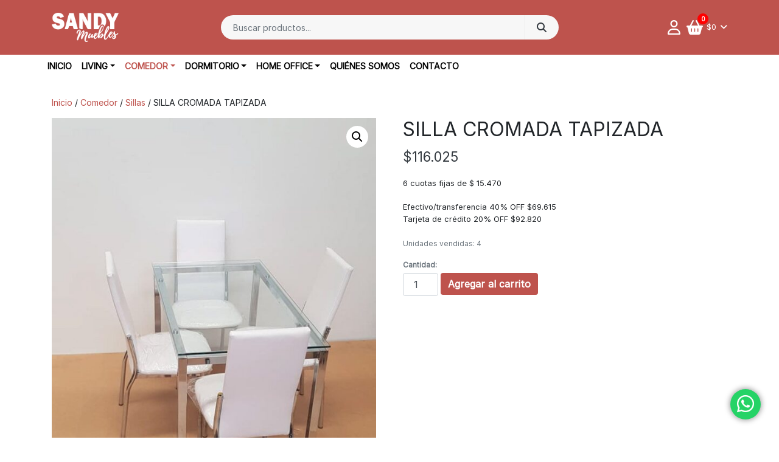

--- FILE ---
content_type: text/html; charset=UTF-8
request_url: https://www.sandymuebles.com.ar/producto/silla-1090/
body_size: 18499
content:
<!DOCTYPE html><html lang="es-AR"><head>
 <script async src="https://www.googletagmanager.com/gtag/js?id=G-1WQ3D5EW07"></script> <script>window.dataLayer = window.dataLayer || [];
  function gtag(){dataLayer.push(arguments);}
  gtag('js', new Date());

  gtag('config', 'G-1WQ3D5EW07');</script> <meta charset="UTF-8"><meta name="viewport" content="width=device-width, initial-scale=1, shrink-to-fit=no"><link rel="profile" href="http://gmpg.org/xfn/11"><title>SILLA CROMADA TAPIZADA &#x2d; Sandy Muebles</title><meta name="robots" content="max-snippet:-1,max-image-preview:large,max-video-preview:-1" /><link rel="canonical" href="https://www.sandymuebles.com.ar/producto/silla-1090/" /><meta name="description" content="Silla de Ca&ntilde;o Cromado Tapizada en ecocuero Colores a elecci&oacute;n Tambien se puede fabricar en tela(Consultar diferencia de precio) Tenemos entrega inmediata&#8230;" /><meta property="og:type" content="product" /><meta property="og:locale" content="es_CL" /><meta property="og:site_name" content="Sandy Muebles" /><meta property="og:title" content="SILLA CROMADA TAPIZADA" /><meta property="og:description" content="Silla de Ca&ntilde;o Cromado Tapizada en ecocuero Colores a elecci&oacute;n Tambien se puede fabricar en tela(Consultar diferencia de precio) Tenemos entrega inmediata&#8230;" /><meta property="og:url" content="https://www.sandymuebles.com.ar/producto/silla-1090/" /><meta property="og:image" content="https://www.sandymuebles.com.ar/wp-content/uploads/2022/07/1090-3.jpg" /><meta property="og:image:width" content="783" /><meta property="og:image:height" content="1000" /><meta property="article:published_time" content="2022-07-01T15:15:48+00:00" /><meta property="article:modified_time" content="2026-01-15T20:53:02+00:00" /><meta name="twitter:card" content="summary_large_image" /><meta name="twitter:title" content="SILLA CROMADA TAPIZADA" /><meta name="twitter:description" content="Silla de Ca&ntilde;o Cromado Tapizada en ecocuero Colores a elecci&oacute;n Tambien se puede fabricar en tela(Consultar diferencia de precio) Tenemos entrega inmediata&#8230;" /><meta name="twitter:image" content="https://www.sandymuebles.com.ar/wp-content/uploads/2022/07/1090-3.jpg" /> <script type="application/ld+json">{"@context":"https://schema.org","@graph":[{"@type":"WebSite","@id":"https://www.sandymuebles.com.ar/#/schema/WebSite","url":"https://www.sandymuebles.com.ar/","name":"Sandy Muebles","inLanguage":"es-AR","potentialAction":{"@type":"SearchAction","target":{"@type":"EntryPoint","urlTemplate":"https://www.sandymuebles.com.ar/search/{search_term_string}/"},"query-input":"required name=search_term_string"},"publisher":{"@type":"Organization","@id":"https://www.sandymuebles.com.ar/#/schema/Organization","name":"Sandy Muebles","url":"https://www.sandymuebles.com.ar/","logo":{"@type":"ImageObject","url":"https://www.sandymuebles.com.ar/wp-content/uploads/2025/07/Recurso-1.png","contentUrl":"https://www.sandymuebles.com.ar/wp-content/uploads/2025/07/Recurso-1.png","width":1920,"height":840,"contentSize":"91197"}}},{"@type":"WebPage","@id":"https://www.sandymuebles.com.ar/producto/silla-1090/","url":"https://www.sandymuebles.com.ar/producto/silla-1090/","name":"SILLA CROMADA TAPIZADA &#x2d; Sandy Muebles","description":"Silla de Ca&ntilde;o Cromado Tapizada en ecocuero Colores a elecci&oacute;n Tambien se puede fabricar en tela(Consultar diferencia de precio) Tenemos entrega inmediata&#8230;","inLanguage":"es-AR","isPartOf":{"@id":"https://www.sandymuebles.com.ar/#/schema/WebSite"},"breadcrumb":{"@type":"BreadcrumbList","@id":"https://www.sandymuebles.com.ar/#/schema/BreadcrumbList","itemListElement":[{"@type":"ListItem","position":1,"item":"https://www.sandymuebles.com.ar/","name":"Sandy Muebles"},{"@type":"ListItem","position":2,"item":"https://www.sandymuebles.com.ar/tienda/","name":"Tienda"},{"@type":"ListItem","position":3,"item":"https://www.sandymuebles.com.ar/brand/diseno/","name":"Marca: DISEÑO"},{"@type":"ListItem","position":4,"name":"SILLA CROMADA TAPIZADA"}]},"potentialAction":{"@type":"ReadAction","target":"https://www.sandymuebles.com.ar/producto/silla-1090/"},"datePublished":"2022-07-01T15:15:48+00:00","dateModified":"2026-01-15T20:53:02+00:00"}]}</script> <link rel='dns-prefetch' href='//sdk.mercadopago.com' /><link rel='dns-prefetch' href='//cdnjs.cloudflare.com' /><link href='https://fonts.gstatic.com' crossorigin rel='preconnect' /> <script>window._wpemojiSettings={"baseUrl":"https:\/\/s.w.org\/images\/core\/emoji\/15.0.3\/72x72\/","ext":".png","svgUrl":"https:\/\/s.w.org\/images\/core\/emoji\/15.0.3\/svg\/","svgExt":".svg","source":{"concatemoji":"https:\/\/www.sandymuebles.com.ar\/wp-includes\/js\/wp-emoji-release.min.js?ver=192c149890defadebf578f065aadffd8"}};
/*! This file is auto-generated */
!function(i,n){var o,s,e;function c(e){try{var t={supportTests:e,timestamp:(new Date).valueOf()};sessionStorage.setItem(o,JSON.stringify(t))}catch(e){}}function p(e,t,n){e.clearRect(0,0,e.canvas.width,e.canvas.height),e.fillText(t,0,0);var t=new Uint32Array(e.getImageData(0,0,e.canvas.width,e.canvas.height).data),r=(e.clearRect(0,0,e.canvas.width,e.canvas.height),e.fillText(n,0,0),new Uint32Array(e.getImageData(0,0,e.canvas.width,e.canvas.height).data));return t.every(function(e,t){return e===r[t]})}function u(e,t,n){switch(t){case"flag":return n(e,"\ud83c\udff3\ufe0f\u200d\u26a7\ufe0f","\ud83c\udff3\ufe0f\u200b\u26a7\ufe0f")?!1:!n(e,"\ud83c\uddfa\ud83c\uddf3","\ud83c\uddfa\u200b\ud83c\uddf3")&&!n(e,"\ud83c\udff4\udb40\udc67\udb40\udc62\udb40\udc65\udb40\udc6e\udb40\udc67\udb40\udc7f","\ud83c\udff4\u200b\udb40\udc67\u200b\udb40\udc62\u200b\udb40\udc65\u200b\udb40\udc6e\u200b\udb40\udc67\u200b\udb40\udc7f");case"emoji":return!n(e,"\ud83d\udc26\u200d\u2b1b","\ud83d\udc26\u200b\u2b1b")}return!1}function f(e,t,n){var r="undefined"!=typeof WorkerGlobalScope&&self instanceof WorkerGlobalScope?new OffscreenCanvas(300,150):i.createElement("canvas"),a=r.getContext("2d",{willReadFrequently:!0}),o=(a.textBaseline="top",a.font="600 32px Arial",{});return e.forEach(function(e){o[e]=t(a,e,n)}),o}function t(e){var t=i.createElement("script");t.src=e,t.defer=!0,i.head.appendChild(t)}"undefined"!=typeof Promise&&(o="wpEmojiSettingsSupports",s=["flag","emoji"],n.supports={everything:!0,everythingExceptFlag:!0},e=new Promise(function(e){i.addEventListener("DOMContentLoaded",e,{once:!0})}),new Promise(function(t){var n=function(){try{var e=JSON.parse(sessionStorage.getItem(o));if("object"==typeof e&&"number"==typeof e.timestamp&&(new Date).valueOf()<e.timestamp+604800&&"object"==typeof e.supportTests)return e.supportTests}catch(e){}return null}();if(!n){if("undefined"!=typeof Worker&&"undefined"!=typeof OffscreenCanvas&&"undefined"!=typeof URL&&URL.createObjectURL&&"undefined"!=typeof Blob)try{var e="postMessage("+f.toString()+"("+[JSON.stringify(s),u.toString(),p.toString()].join(",")+"));",r=new Blob([e],{type:"text/javascript"}),a=new Worker(URL.createObjectURL(r),{name:"wpTestEmojiSupports"});return void(a.onmessage=function(e){c(n=e.data),a.terminate(),t(n)})}catch(e){}c(n=f(s,u,p))}t(n)}).then(function(e){for(var t in e)n.supports[t]=e[t],n.supports.everything=n.supports.everything&&n.supports[t],"flag"!==t&&(n.supports.everythingExceptFlag=n.supports.everythingExceptFlag&&n.supports[t]);n.supports.everythingExceptFlag=n.supports.everythingExceptFlag&&!n.supports.flag,n.DOMReady=!1,n.readyCallback=function(){n.DOMReady=!0}}).then(function(){return e}).then(function(){var e;n.supports.everything||(n.readyCallback(),(e=n.source||{}).concatemoji?t(e.concatemoji):e.wpemoji&&e.twemoji&&(t(e.twemoji),t(e.wpemoji)))}))}((window,document),window._wpemojiSettings)</script> <style id='wp-emoji-styles-inline-css'>img.wp-smiley,img.emoji{display:inline !important;border:none !important;box-shadow:none !important;height:1em !important;width:1em !important;margin:0 .07em !important;vertical-align:-.1em !important;background:0 0 !important;padding:0 !important}</style><link data-optimized="1" rel='stylesheet' id='wp-block-library-css' href='https://www.sandymuebles.com.ar/wp-content/litespeed/css/c64ad6577223fb41be85f2746d71425e.css?ver=675ca' media='all' /><style id='classic-theme-styles-inline-css'>/*! This file is auto-generated */
.wp-block-button__link{color:#fff;background-color:#32373c;border-radius:9999px;box-shadow:none;text-decoration:none;padding:calc(.667em + 2px) calc(1.333em + 2px);font-size:1.125em}.wp-block-file__button{background:#32373c;color:#fff;text-decoration:none}</style><style id='global-styles-inline-css'>body{--wp--preset--color--black:#000;--wp--preset--color--cyan-bluish-gray:#abb8c3;--wp--preset--color--white:#fff;--wp--preset--color--pale-pink:#f78da7;--wp--preset--color--vivid-red:#cf2e2e;--wp--preset--color--luminous-vivid-orange:#ff6900;--wp--preset--color--luminous-vivid-amber:#fcb900;--wp--preset--color--light-green-cyan:#7bdcb5;--wp--preset--color--vivid-green-cyan:#00d084;--wp--preset--color--pale-cyan-blue:#8ed1fc;--wp--preset--color--vivid-cyan-blue:#0693e3;--wp--preset--color--vivid-purple:#9b51e0;--wp--preset--gradient--vivid-cyan-blue-to-vivid-purple:linear-gradient(135deg,rgba(6,147,227,1) 0%,#9b51e0 100%);--wp--preset--gradient--light-green-cyan-to-vivid-green-cyan:linear-gradient(135deg,#7adcb4 0%,#00d082 100%);--wp--preset--gradient--luminous-vivid-amber-to-luminous-vivid-orange:linear-gradient(135deg,rgba(252,185,0,1) 0%,rgba(255,105,0,1) 100%);--wp--preset--gradient--luminous-vivid-orange-to-vivid-red:linear-gradient(135deg,rgba(255,105,0,1) 0%,#cf2e2e 100%);--wp--preset--gradient--very-light-gray-to-cyan-bluish-gray:linear-gradient(135deg,#eee 0%,#a9b8c3 100%);--wp--preset--gradient--cool-to-warm-spectrum:linear-gradient(135deg,#4aeadc 0%,#9778d1 20%,#cf2aba 40%,#ee2c82 60%,#fb6962 80%,#fef84c 100%);--wp--preset--gradient--blush-light-purple:linear-gradient(135deg,#ffceec 0%,#9896f0 100%);--wp--preset--gradient--blush-bordeaux:linear-gradient(135deg,#fecda5 0%,#fe2d2d 50%,#6b003e 100%);--wp--preset--gradient--luminous-dusk:linear-gradient(135deg,#ffcb70 0%,#c751c0 50%,#4158d0 100%);--wp--preset--gradient--pale-ocean:linear-gradient(135deg,#fff5cb 0%,#b6e3d4 50%,#33a7b5 100%);--wp--preset--gradient--electric-grass:linear-gradient(135deg,#caf880 0%,#71ce7e 100%);--wp--preset--gradient--midnight:linear-gradient(135deg,#020381 0%,#2874fc 100%);--wp--preset--font-size--small:13px;--wp--preset--font-size--medium:20px;--wp--preset--font-size--large:36px;--wp--preset--font-size--x-large:42px;--wp--preset--spacing--20:.44rem;--wp--preset--spacing--30:.67rem;--wp--preset--spacing--40:1rem;--wp--preset--spacing--50:1.5rem;--wp--preset--spacing--60:2.25rem;--wp--preset--spacing--70:3.38rem;--wp--preset--spacing--80:5.06rem;--wp--preset--shadow--natural:6px 6px 9px rgba(0,0,0,.2);--wp--preset--shadow--deep:12px 12px 50px rgba(0,0,0,.4);--wp--preset--shadow--sharp:6px 6px 0px rgba(0,0,0,.2);--wp--preset--shadow--outlined:6px 6px 0px -3px rgba(255,255,255,1),6px 6px rgba(0,0,0,1);--wp--preset--shadow--crisp:6px 6px 0px rgba(0,0,0,1)}:where(.is-layout-flex){gap:.5em}:where(.is-layout-grid){gap:.5em}body .is-layout-flow>.alignleft{float:left;margin-inline-start:0;margin-inline-end:2em}body .is-layout-flow>.alignright{float:right;margin-inline-start:2em;margin-inline-end:0}body .is-layout-flow>.aligncenter{margin-left:auto !important;margin-right:auto !important}body .is-layout-constrained>.alignleft{float:left;margin-inline-start:0;margin-inline-end:2em}body .is-layout-constrained>.alignright{float:right;margin-inline-start:2em;margin-inline-end:0}body .is-layout-constrained>.aligncenter{margin-left:auto !important;margin-right:auto !important}body .is-layout-constrained>:where(:not(.alignleft):not(.alignright):not(.alignfull)){max-width:var(--wp--style--global--content-size);margin-left:auto !important;margin-right:auto !important}body .is-layout-constrained>.alignwide{max-width:var(--wp--style--global--wide-size)}body .is-layout-flex{display:flex}body .is-layout-flex{flex-wrap:wrap;align-items:center}body .is-layout-flex>*{margin:0}body .is-layout-grid{display:grid}body .is-layout-grid>*{margin:0}:where(.wp-block-columns.is-layout-flex){gap:2em}:where(.wp-block-columns.is-layout-grid){gap:2em}:where(.wp-block-post-template.is-layout-flex){gap:1.25em}:where(.wp-block-post-template.is-layout-grid){gap:1.25em}.has-black-color{color:var(--wp--preset--color--black) !important}.has-cyan-bluish-gray-color{color:var(--wp--preset--color--cyan-bluish-gray) !important}.has-white-color{color:var(--wp--preset--color--white) !important}.has-pale-pink-color{color:var(--wp--preset--color--pale-pink) !important}.has-vivid-red-color{color:var(--wp--preset--color--vivid-red) !important}.has-luminous-vivid-orange-color{color:var(--wp--preset--color--luminous-vivid-orange) !important}.has-luminous-vivid-amber-color{color:var(--wp--preset--color--luminous-vivid-amber) !important}.has-light-green-cyan-color{color:var(--wp--preset--color--light-green-cyan) !important}.has-vivid-green-cyan-color{color:var(--wp--preset--color--vivid-green-cyan) !important}.has-pale-cyan-blue-color{color:var(--wp--preset--color--pale-cyan-blue) !important}.has-vivid-cyan-blue-color{color:var(--wp--preset--color--vivid-cyan-blue) !important}.has-vivid-purple-color{color:var(--wp--preset--color--vivid-purple) !important}.has-black-background-color{background-color:var(--wp--preset--color--black) !important}.has-cyan-bluish-gray-background-color{background-color:var(--wp--preset--color--cyan-bluish-gray) !important}.has-white-background-color{background-color:var(--wp--preset--color--white) !important}.has-pale-pink-background-color{background-color:var(--wp--preset--color--pale-pink) !important}.has-vivid-red-background-color{background-color:var(--wp--preset--color--vivid-red) !important}.has-luminous-vivid-orange-background-color{background-color:var(--wp--preset--color--luminous-vivid-orange) !important}.has-luminous-vivid-amber-background-color{background-color:var(--wp--preset--color--luminous-vivid-amber) !important}.has-light-green-cyan-background-color{background-color:var(--wp--preset--color--light-green-cyan) !important}.has-vivid-green-cyan-background-color{background-color:var(--wp--preset--color--vivid-green-cyan) !important}.has-pale-cyan-blue-background-color{background-color:var(--wp--preset--color--pale-cyan-blue) !important}.has-vivid-cyan-blue-background-color{background-color:var(--wp--preset--color--vivid-cyan-blue) !important}.has-vivid-purple-background-color{background-color:var(--wp--preset--color--vivid-purple) !important}.has-black-border-color{border-color:var(--wp--preset--color--black) !important}.has-cyan-bluish-gray-border-color{border-color:var(--wp--preset--color--cyan-bluish-gray) !important}.has-white-border-color{border-color:var(--wp--preset--color--white) !important}.has-pale-pink-border-color{border-color:var(--wp--preset--color--pale-pink) !important}.has-vivid-red-border-color{border-color:var(--wp--preset--color--vivid-red) !important}.has-luminous-vivid-orange-border-color{border-color:var(--wp--preset--color--luminous-vivid-orange) !important}.has-luminous-vivid-amber-border-color{border-color:var(--wp--preset--color--luminous-vivid-amber) !important}.has-light-green-cyan-border-color{border-color:var(--wp--preset--color--light-green-cyan) !important}.has-vivid-green-cyan-border-color{border-color:var(--wp--preset--color--vivid-green-cyan) !important}.has-pale-cyan-blue-border-color{border-color:var(--wp--preset--color--pale-cyan-blue) !important}.has-vivid-cyan-blue-border-color{border-color:var(--wp--preset--color--vivid-cyan-blue) !important}.has-vivid-purple-border-color{border-color:var(--wp--preset--color--vivid-purple) !important}.has-vivid-cyan-blue-to-vivid-purple-gradient-background{background:var(--wp--preset--gradient--vivid-cyan-blue-to-vivid-purple) !important}.has-light-green-cyan-to-vivid-green-cyan-gradient-background{background:var(--wp--preset--gradient--light-green-cyan-to-vivid-green-cyan) !important}.has-luminous-vivid-amber-to-luminous-vivid-orange-gradient-background{background:var(--wp--preset--gradient--luminous-vivid-amber-to-luminous-vivid-orange) !important}.has-luminous-vivid-orange-to-vivid-red-gradient-background{background:var(--wp--preset--gradient--luminous-vivid-orange-to-vivid-red) !important}.has-very-light-gray-to-cyan-bluish-gray-gradient-background{background:var(--wp--preset--gradient--very-light-gray-to-cyan-bluish-gray) !important}.has-cool-to-warm-spectrum-gradient-background{background:var(--wp--preset--gradient--cool-to-warm-spectrum) !important}.has-blush-light-purple-gradient-background{background:var(--wp--preset--gradient--blush-light-purple) !important}.has-blush-bordeaux-gradient-background{background:var(--wp--preset--gradient--blush-bordeaux) !important}.has-luminous-dusk-gradient-background{background:var(--wp--preset--gradient--luminous-dusk) !important}.has-pale-ocean-gradient-background{background:var(--wp--preset--gradient--pale-ocean) !important}.has-electric-grass-gradient-background{background:var(--wp--preset--gradient--electric-grass) !important}.has-midnight-gradient-background{background:var(--wp--preset--gradient--midnight) !important}.has-small-font-size{font-size:var(--wp--preset--font-size--small) !important}.has-medium-font-size{font-size:var(--wp--preset--font-size--medium) !important}.has-large-font-size{font-size:var(--wp--preset--font-size--large) !important}.has-x-large-font-size{font-size:var(--wp--preset--font-size--x-large) !important}.wp-block-navigation a:where(:not(.wp-element-button)){color:inherit}:where(.wp-block-post-template.is-layout-flex){gap:1.25em}:where(.wp-block-post-template.is-layout-grid){gap:1.25em}:where(.wp-block-columns.is-layout-flex){gap:2em}:where(.wp-block-columns.is-layout-grid){gap:2em}.wp-block-pullquote{font-size:1.5em;line-height:1.6}</style><link data-optimized="1" rel='stylesheet' id='contact-form-7-css' href='https://www.sandymuebles.com.ar/wp-content/litespeed/css/e5f2de3f8ff1f870382dd44ba3e8ad9b.css?ver=0274e' media='all' /><link data-optimized="1" rel='stylesheet' id='pt-payment-method-discounts-css-css' href='https://www.sandymuebles.com.ar/wp-content/litespeed/css/43c1c80cf1bffaaf4ddac4578025772f.css?ver=85c13' media='all' /><link data-optimized="1" rel='stylesheet' id='shipnow-shipping-style-css' href='https://www.sandymuebles.com.ar/wp-content/litespeed/css/6d842dea8782f6ebce2b66c9d447055e.css?ver=419ef' media='all' /><link data-optimized="1" rel='stylesheet' id='photoswipe-css' href='https://www.sandymuebles.com.ar/wp-content/litespeed/css/5477fe19f1c46c4d3ab108e6eb996158.css?ver=48a99' media='all' /><link data-optimized="1" rel='stylesheet' id='photoswipe-default-skin-css' href='https://www.sandymuebles.com.ar/wp-content/litespeed/css/94fe9ed4ba216bfc3c0c48837ce91f9c.css?ver=6566c' media='all' /><link data-optimized="1" rel='stylesheet' id='woocommerce-layout-css' href='https://www.sandymuebles.com.ar/wp-content/litespeed/css/ef8f6411b03bc9397fc41202ed5b58d4.css?ver=0db8c' media='all' /><link data-optimized="1" rel='stylesheet' id='woocommerce-smallscreen-css' href='https://www.sandymuebles.com.ar/wp-content/litespeed/css/6a2e3fcb03d56c9e185f7ad227b3ba19.css?ver=0b889' media='only screen and (max-width: 768px)' /><link data-optimized="1" rel='stylesheet' id='woocommerce-general-css' href='https://www.sandymuebles.com.ar/wp-content/litespeed/css/3bc4d15b46a3e8cdb7c2bb003ffbbd43.css?ver=253fc' media='all' /><style id='woocommerce-inline-inline-css'>.woocommerce form .form-row .required{visibility:visible}</style><link data-optimized="1" rel='stylesheet' id='wt-smart-coupon-for-woo-css' href='https://www.sandymuebles.com.ar/wp-content/litespeed/css/924d0ffaf61de1adacffddd4f521905e.css?ver=bfb64' media='all' /><link data-optimized="1" rel='stylesheet' id='prestotienda-styles-css' href='https://www.sandymuebles.com.ar/wp-content/litespeed/css/1e1e81dfff02890c0b57e4f47cf319a4.css?ver=9d01e' media='all' /><link data-optimized="1" rel='stylesheet' id='prestotienda-patch-css' href='https://www.sandymuebles.com.ar/wp-content/litespeed/css/124aad933a9635527a888bca8e45a3f5.css?ver=54ab5' media='all' /><link data-optimized="1" rel='stylesheet' id='fontawesome-css' href='https://www.sandymuebles.com.ar/wp-content/litespeed/css/5c95997703e68d640beceef06991f4c3.css?ver=1f4c3' media='all' /><link data-optimized="1" rel='stylesheet' id='prestotienda-tiny-slider-css' href='https://www.sandymuebles.com.ar/wp-content/litespeed/css/338caa6de8589f732b05b1cc7d52a6f6.css?ver=526d3' media='all' /><link data-optimized="1" rel='stylesheet' id='pwb-styles-frontend-css' href='https://www.sandymuebles.com.ar/wp-content/litespeed/css/6f7bb552b5dd6efb3636518411d45819.css?ver=f2003' media='all' /><link data-optimized="1" rel='stylesheet' id='wp-pagenavi-css' href='https://www.sandymuebles.com.ar/wp-content/litespeed/css/d5d4988342380cb6d7e08af53c684a5e.css?ver=6816d' media='all' /><link data-optimized="1" rel='stylesheet' id='wc_mercadopago_checkout_components-css' href='https://www.sandymuebles.com.ar/wp-content/litespeed/css/e94e02f300d3e15f4bc6b629e13d4498.css?ver=64854' media='all' /> <script src="https://www.sandymuebles.com.ar/wp-includes/js/jquery/jquery.min.js?ver=3.7.1" id="jquery-core-js"></script> <script data-optimized="1" src="https://www.sandymuebles.com.ar/wp-content/litespeed/js/0352e2a39550d51c00f934061ee0a75a.js?ver=3b963" id="jquery-migrate-js"></script> <script data-optimized="1" id="shipnow-shipping-js-js-extra">var shipnow={"ajaxurl":"https:\/\/www.sandymuebles.com.ar\/wp-admin\/admin-ajax.php","_selectPostOffice":"Eleg\u00ed tu sucursal","_changeZipCode":"Cambiar CP","_unableToGetPostOffices":"No hay opciones de env\u00edo para ese CP.","_popupHtml":"<div class=\"shipnow-popup\">\r\n\t<div class=\"shipnow-popup-shadow\"><\/div>\r\n\t<div>\r\n\t\t<span class='shipnow-close'><\/span>\r\n\t\t<div><\/div>\r\n\t<\/div>\r\n<\/div>","_changeZipHtml":"<form class=\"shipnow-form shipnow-change-zip-form\">\r\n\t<label>C\u00f3digo postal:<\/label>\r\n\t<input type=\"number\" class=\"input-text shipnow-zip-field text\" step=\"1\" min=\"1\" name=\"zip\" value=\"{zip}\" size=\"4\">\r\n\t<button type=\"button\" class=\"button shipnow-ok-button\">Aceptar<\/button>\r\n<\/form>","_invalidZipError":"Ingres\u00e1 un CP v\u00e1lido."}</script> <script data-optimized="1" src="https://www.sandymuebles.com.ar/wp-content/litespeed/js/1117e650e86cc9a62821f70008f5d811.js?ver=96606" id="shipnow-shipping-js-js"></script> <script data-optimized="1" src="https://www.sandymuebles.com.ar/wp-content/litespeed/js/918a4d934871b146e8e810f9a004e6bd.js?ver=4e916" id="jquery-blockui-js" defer data-wp-strategy="defer"></script> <script data-optimized="1" id="wc-add-to-cart-js-extra">var wc_add_to_cart_params={"ajax_url":"\/wp-admin\/admin-ajax.php","wc_ajax_url":"\/?wc-ajax=%%endpoint%%","i18n_view_cart":"Ver carrito","cart_url":"https:\/\/www.sandymuebles.com.ar\/carro\/","is_cart":"","cart_redirect_after_add":"no"}</script> <script data-optimized="1" src="https://www.sandymuebles.com.ar/wp-content/litespeed/js/df3a2114eb358486ca190a919204624e.js?ver=a834e" id="wc-add-to-cart-js" defer data-wp-strategy="defer"></script> <script data-optimized="1" src="https://www.sandymuebles.com.ar/wp-content/litespeed/js/cffac4a97906bb1c3950e2d37ff459d8.js?ver=18662" id="zoom-js" defer data-wp-strategy="defer"></script> <script data-optimized="1" src="https://www.sandymuebles.com.ar/wp-content/litespeed/js/8182b1b88206b560f1f0bbeb1fd5ee85.js?ver=6c75b" id="flexslider-js" defer data-wp-strategy="defer"></script> <script data-optimized="1" src="https://www.sandymuebles.com.ar/wp-content/litespeed/js/e269a7d0568524e9332aec0b42ffa655.js?ver=299eb" id="photoswipe-js" defer data-wp-strategy="defer"></script> <script data-optimized="1" src="https://www.sandymuebles.com.ar/wp-content/litespeed/js/7458311c28c1db3e42d71d29b8882a5a.js?ver=2a082" id="photoswipe-ui-default-js" defer data-wp-strategy="defer"></script> <script data-optimized="1" id="wc-single-product-js-extra">var wc_single_product_params={"i18n_required_rating_text":"Por favor selecciona una puntuaci\u00f3n","review_rating_required":"yes","flexslider":{"rtl":!1,"animation":"slide","smoothHeight":!0,"directionNav":!1,"controlNav":"thumbnails","slideshow":!1,"animationSpeed":500,"animationLoop":!1,"allowOneSlide":!1},"zoom_enabled":"1","zoom_options":[],"photoswipe_enabled":"1","photoswipe_options":{"shareEl":!1,"closeOnScroll":!1,"history":!1,"hideAnimationDuration":0,"showAnimationDuration":0},"flexslider_enabled":"1"}</script> <script data-optimized="1" src="https://www.sandymuebles.com.ar/wp-content/litespeed/js/2590656845c8fd382ce4826af5cdf63d.js?ver=8488b" id="wc-single-product-js" defer data-wp-strategy="defer"></script> <script data-optimized="1" src="https://www.sandymuebles.com.ar/wp-content/litespeed/js/5c56fdeaa9d57f8e0255ff135aef0a7e.js?ver=12cce" id="js-cookie-js" defer data-wp-strategy="defer"></script> <script data-optimized="1" id="woocommerce-js-extra">var woocommerce_params={"ajax_url":"\/wp-admin\/admin-ajax.php","wc_ajax_url":"\/?wc-ajax=%%endpoint%%"}</script> <script data-optimized="1" src="https://www.sandymuebles.com.ar/wp-content/litespeed/js/7364fec8ef984bdeb2fd802ed30fa4b0.js?ver=101a5" id="woocommerce-js" defer data-wp-strategy="defer"></script> <script data-optimized="1" id="wt-smart-coupon-for-woo-js-extra">var WTSmartCouponOBJ={"ajaxurl":"https:\/\/www.sandymuebles.com.ar\/wp-admin\/admin-ajax.php","wc_ajax_url":"https:\/\/www.sandymuebles.com.ar\/?wc-ajax=","nonces":{"public":"2fbd94f828","apply_coupon":"0fa148aeb3"},"labels":{"please_wait":"Please wait...","choose_variation":"Please choose a variation","error":"Error !!!"},"shipping_method":["flat_rate:6"],"payment_method":"","is_cart":""}</script> <script data-optimized="1" src="https://www.sandymuebles.com.ar/wp-content/litespeed/js/adfb3f5f6d9d217a54f33439ee3cf27e.js?ver=44833" id="wt-smart-coupon-for-woo-js"></script> <link rel="https://api.w.org/" href="https://www.sandymuebles.com.ar/wp-json/" /><link rel="alternate" type="application/json" href="https://www.sandymuebles.com.ar/wp-json/wp/v2/product/93" /><link rel="EditURI" type="application/rsd+xml" title="RSD" href="https://www.sandymuebles.com.ar/xmlrpc.php?rsd" /><link rel="alternate" type="application/json+oembed" href="https://www.sandymuebles.com.ar/wp-json/oembed/1.0/embed?url=https%3A%2F%2Fwww.sandymuebles.com.ar%2Fproducto%2Fsilla-1090%2F" /><link rel="alternate" type="text/xml+oembed" href="https://www.sandymuebles.com.ar/wp-json/oembed/1.0/embed?url=https%3A%2F%2Fwww.sandymuebles.com.ar%2Fproducto%2Fsilla-1090%2F&#038;format=xml" />
 <script async src="https://www.googletagmanager.com/gtag/js?id=G-R2YK9K7XQ8"></script> <script>window.dataLayer = window.dataLayer || [];
  function gtag(){dataLayer.push(arguments);}
  gtag('js', new Date());

  gtag('config', 'G-R2YK9K7XQ8');</script>  <script>!function(f,b,e,v,n,t,s){if(f.fbq)return;n=f.fbq=function(){n.callMethod?n.callMethod.apply(n,arguments):n.queue.push(arguments)};if(!f._fbq)f._fbq=n;n.push=n;n.loaded=!0;n.version='2.0';n.queue=[];t=b.createElement(e);t.async=!0;t.src=v;s=b.getElementsByTagName(e)[0];s.parentNode.insertBefore(t,s)}(window,document,'script','https://connect.facebook.net/en_US/fbevents.js');fbq('init','333995204030992');fbq('track','PageView')</script> <noscript><img height="1" width="1" style="display:none"
src="https://www.facebook.com/tr?id=333995204030992&ev=PageView&noscript=1"
/></noscript><meta name="mobile-web-app-capable" content="yes"><meta name="apple-mobile-web-app-capable" content="yes"><meta name="apple-mobile-web-app-title" content="Sandy Muebles - "><link rel="shortcut icon" type="image/png" href="https://www.sandymuebles.com.ar/wp-content/themes/prestotienda/assets/images/favicon.png" /><link rel="shortcut icon" type="image/x-icon" href="https://www.sandymuebles.com.ar/wp-content/themes/prestotienda/assets/images/favicon.png" /><link rel="icon" href="https://www.sandymuebles.com.ar/wp-content/themes/prestotienda/assets/images/favicon.png" sizes="32x32" /><link rel="icon" href="https://www.sandymuebles.com.ar/wp-content/themes/prestotienda/assets/images/favicon.png" sizes="192x192" /><link rel="apple-touch-icon" href="https://www.sandymuebles.com.ar/wp-content/themes/prestotienda/assets/images/favicon.png" />	<noscript><style>.woocommerce-product-gallery{ opacity: 1 !important; }</style></noscript><link rel="icon" href="https://www.sandymuebles.com.ar/wp-content/uploads/2024/12/cropped-favicon-sandy-32x32.jpg" sizes="32x32" /><link rel="icon" href="https://www.sandymuebles.com.ar/wp-content/uploads/2024/12/cropped-favicon-sandy-192x192.jpg" sizes="192x192" /><link rel="apple-touch-icon" href="https://www.sandymuebles.com.ar/wp-content/uploads/2024/12/cropped-favicon-sandy-180x180.jpg" /><meta name="msapplication-TileImage" content="https://www.sandymuebles.com.ar/wp-content/uploads/2024/12/cropped-favicon-sandy-270x270.jpg" /><style id="wp-custom-css">body:not(.logged-in) .payment-method-discount-info .payment-method-name{display:none}.woocommerce ul.products li.product .price{color:#000;font-size:14px!important}.woocommerce ul.products li.product .payment-method-discount-info .amount{font-size:21px!important;color:var(--primary);width:100%;display:block;line-height:1;margin-bottom:6px}.installments-infobox{font-size:13px}body{line-height:1.6}body.page .site-main{max-width:100%}a{color:var(--primary)}#carouselHome .carousel-indicators{margin-bottom:0;bottom:-15px;align-items:center}#carouselHome .carousel-indicators li{background:#000;border-radius:50%;width:6px;height:6px;border:0}#carouselHome .carousel-item{height:auto}@media (min-width:992px){#carouselHome .carousel-item{max-height:100vh}}ul.products li.type-product{background:#fff;padding:10px 10px 20px!important;box-shadow:0 5px 30px -5px rgba(0,0,0,.1)}ul.products.columns-4 li.type-product{width:23.5%!important;margin-right:2%!important}ul.products li.type-product.last{margin-right:0!important}ul.products li.type-product .price{font-size:18px!important}.woocommerce div.product p.price ins,.woocommerce div.product span.price ins{display:block}.prestotienda-categories .woocommerce ul.products li.product-category .woocommerce-loop-category__title{position:relative}ul.products li.product-category{background:#fff;box-shadow:0 5px 30px -5px rgba(0,0,0,.1);padding:10px!important}ul.products li.product-category a{overflow:hidden}ul.products li.product-category a img{margin-bottom:5px!important}ul.products li.product-category .woocommerce-loop-category__title{color:var(--dark);font-weight:600}ul.products li.product-category .woocommerce-loop-category__title .count{display:none}@media all and (max-width:575px){.prestotienda-categories .woocommerce ul.products li.product-category,.prestotienda-categories .woocommerce[class*=columns-] ul.products:not(.tns-carousel) li.product{flex:0 0 48%!important;margin-bottom:20px}.prestotienda-categories .woocommerce ul.products li.product-category:nth-child(odd),.prestotienda-categories .woocommerce[class*=columns-] ul.products:not(.tns-carousel) li.product:nth-child(odd){margin-right:2%}.prestotienda-categories .woocommerce ul.products li.product-category .woocommerce-loop-category__title{font-size:.9rem;line-height:1.2em}}.wpcf7 .wpcf7-form-control{border-radius:0!important}.wpcf7 .wpcf7-submit{background-color:#242424!important;color:#FFF!important;text-transform:uppercase;font-weight:700;display:inline-block;width:200px;float:right}.wpcf7 .wpcf7-submit:hover{background-color:var(--primary)!important;color:#FFF!important}@media all and (max-width:767.98px){.header-main .text-right{flex-basis:100%!important;max-width:100%!important;display:flex;align-items:center;justify-content:center;padding:10px}}@media all and (max-width:767.95px){#wrapper-footer-full{font-size:14px}}</style><style id="kirki-inline-styles">:root{--primary:#be534d;--secondary:#76201f;--text:#333;--background:#fff}h1,h2,h3,h4,h5,h6,.h1,.h2,.h3,.h4,.h5,.h6{font-family:Inter}body{font-family:Inter;font-size:.8em}.navbar-brand img{width:110px!important}.header-wrapper .header-main{background-color:#be534d}.header-wrapper .header-main .navbar-brand,.header-wrapper .header-main .navbar-brand a,.header-wrapper .header-main .prestotienda-tools .prestotienda-profile:before,.header-wrapper .header-main .prestotienda-tools .prestotienda-minicart .minicart-contents{color:#ffffff!important}.header-wrapper .header-main .navbar-toggler span{background-color:#fff}.header-wrapper .header-menu,.header-wrapper .header-menu .dropdown-menu,#responsive-menu,#responsive-menu .dropdown-menu{background-color:#fff}.header-wrapper .navbar-nav a{color:#020202!important}.header-wrapper .navbar-nav li.active a,.header-wrapper .navbar-nav a:hover{color:#be534d!important}#wrapper-footer-full,#wrapper-footer-full a,#wrapper-footer-full i[class*=fa-]{color:#fff}#wrapper-footer-full{background-color:#be534d}section.prestotienda-benefits{background:#772020;background-color:#772020;background-repeat:repeat;background-position:center center;background-attachment:scroll;-webkit-background-size:cover;-moz-background-size:cover;-ms-background-size:cover;-o-background-size:cover;background-size:cover}.prestotienda-products-first .woocommerce ul.products li.product a.woocommerce-loop-product__link,.prestotienda-products-first .woocommerce ul.products li.product .woocommerce-loop-product__title,.prestotienda-products-first .woocommerce ul.products li.product .woocommerce-loop-product__cat{color:dark}section.prestotienda-products-first{background:#f7f7f7;background-color:#f7f7f7;background-repeat:repeat;background-position:center center;background-attachment:scroll;-webkit-background-size:cover;-moz-background-size:cover;-ms-background-size:cover;-o-background-size:cover;background-size:cover}section.prestotienda-products-second{background:#fff;background-color:#fff;background-repeat:repeat;background-position:center center;background-attachment:scroll;-webkit-background-size:cover;-moz-background-size:cover;-ms-background-size:cover;-o-background-size:cover;background-size:cover}section.prestotienda-categories{background:#fff;background-color:#fff;background-repeat:repeat;background-position:center center;background-attachment:scroll;-webkit-background-size:cover;-moz-background-size:cover;-ms-background-size:cover;-o-background-size:cover;background-size:cover}section.prestotienda-html{background:#fff;background-color:#fff;background-repeat:repeat;background-position:center center;background-attachment:scroll;-webkit-background-size:cover;-moz-background-size:cover;-ms-background-size:cover;-o-background-size:cover;background-size:cover}.woocommerce-store-notice,p.demo_store{background-color:#00b8a9;color:#fff}@font-face{font-family:'Inter';font-style:normal;font-weight:400;font-display:swap;src:url(https://www.sandymuebles.com.ar/wp-content/fonts/inter/font) format('woff');unicode-range:U+0460-052F,U+1C80-1C8A,U+20B4,U+2DE0-2DFF,U+A640-A69F,U+FE2E-FE2F}@font-face{font-family:'Inter';font-style:normal;font-weight:400;font-display:swap;src:url(https://www.sandymuebles.com.ar/wp-content/fonts/inter/font) format('woff');unicode-range:U+0301,U+0400-045F,U+0490-0491,U+04B0-04B1,U+2116}@font-face{font-family:'Inter';font-style:normal;font-weight:400;font-display:swap;src:url(https://www.sandymuebles.com.ar/wp-content/fonts/inter/font) format('woff');unicode-range:U+1F00-1FFF}@font-face{font-family:'Inter';font-style:normal;font-weight:400;font-display:swap;src:url(https://www.sandymuebles.com.ar/wp-content/fonts/inter/font) format('woff');unicode-range:U+0370-0377,U+037A-037F,U+0384-038A,U+038C,U+038E-03A1,U+03A3-03FF}@font-face{font-family:'Inter';font-style:normal;font-weight:400;font-display:swap;src:url(https://www.sandymuebles.com.ar/wp-content/fonts/inter/font) format('woff');unicode-range:U+0102-0103,U+0110-0111,U+0128-0129,U+0168-0169,U+01A0-01A1,U+01AF-01B0,U+0300-0301,U+0303-0304,U+0308-0309,U+0323,U+0329,U+1EA0-1EF9,U+20AB}@font-face{font-family:'Inter';font-style:normal;font-weight:400;font-display:swap;src:url(https://www.sandymuebles.com.ar/wp-content/fonts/inter/font) format('woff');unicode-range:U+0100-02BA,U+02BD-02C5,U+02C7-02CC,U+02CE-02D7,U+02DD-02FF,U+0304,U+0308,U+0329,U+1D00-1DBF,U+1E00-1E9F,U+1EF2-1EFF,U+2020,U+20A0-20AB,U+20AD-20C0,U+2113,U+2C60-2C7F,U+A720-A7FF}@font-face{font-family:'Inter';font-style:normal;font-weight:400;font-display:swap;src:url(https://www.sandymuebles.com.ar/wp-content/fonts/inter/font) format('woff');unicode-range:U+0000-00FF,U+0131,U+0152-0153,U+02BB-02BC,U+02C6,U+02DA,U+02DC,U+0304,U+0308,U+0329,U+2000-206F,U+20AC,U+2122,U+2191,U+2193,U+2212,U+2215,U+FEFF,U+FFFD}</style></head><body class="product-template-default single single-product postid-93 wp-custom-logo wp-embed-responsive theme-prestotienda woocommerce woocommerce-page woocommerce-no-js product_cat_comedor product_cat_sillas" itemscope itemtype="http://schema.org/WebSite">
<a target="_blank" class="prestotienda-whatsapp" href="https://wa.me/3413484743/?text=¡Hola! Te contacto por un producto de tu tienda online"><i class="fab fa-whatsapp"></i></a><div class="site" id="page"><div id="wrapper-navbar"><div class="header-wrapper navbar navbar-expand-md p-0 fixed-top"><header class="header-1"><div class="header-top"></div><div class="header-main"><div class="header-elements p-3"><div class="container"><div class="row no-gutters align-items-center w-100"><div class="col-2 text-left d-block d-md-none">
<button class="navbar-toggler collapsed" type="button" data-toggle="collapse" data-target="#responsive-menu" aria-controls="responsive-menu" aria-expanded="false" aria-label="Navegación">
<span> </span>
<span> </span>
<span> </span>
</button></div><div class="col-8 col-md-4 col-lg-3 text-center text-md-left">
<a href="https://www.sandymuebles.com.ar/" class="navbar-brand mr-0 mr-md-2 custom-logo-link" title="Sandy Muebles" rel="home">
<img src="https://www.sandymuebles.com.ar/wp-content/uploads/2025/07/Recurso-1-600x263.png" alt="Sandy Muebles"/>
</a></div><div class="col-12 col-md-5 col-lg-6 order-last order-md-0 text-center"><div class="prestotienda-search"><div class="widget woocommerce widget_product_search"><form role="search" method="get" class="woocommerce-product-search" action="https://www.sandymuebles.com.ar/"><div class="input-group">
<input type="search" id="woocommerce-product-search-field-0" class="search-field form-control" placeholder="Buscar productos..." value="" name="s" />
<label class="sr-only" for="woocommerce-product-search-field-0">Búsqueda de:</label>
<input type="hidden" name="post_type" value="product" /><div class="input-group-append">
<button class="btn btn-primary" type="submit" value="Buscar">Buscar</button></div></div></form></div></div></div><div class="col-2 col-md-3 col-lg-3 text-right"><div class="prestotienda-tools">
<a class="prestotienda-profile d-none d-md-inline-block" href="https://www.sandymuebles.com.ar/mi-cuenta/" title="Ingresar / Registrarse"></a>
<a class="prestotienda-minicart" href="https://www.sandymuebles.com.ar/carro/"><div class="minicart-contents"><div class="minicart-icon">
<span class="count">
1					</span></div><div class="minicart-subtotal d-none d-md-inline-block">
<span class="woocommerce-Price-amount amount"><span class="woocommerce-Price-currencySymbol">&#036;</span>288.288</span></div></div><div class="minicart-details d-none d-md-inline-block"><div class="widget woocommerce widget_shopping_cart"><div class="widget_shopping_cart_content"></div></div></div>
</a></div></div></div></div></div><div class="header-menu"><div class="container"><div id="desktop-menu" class="navbar-collapse collapse"><ul id="main-menu" class="navbar-nav"><li itemscope="itemscope" itemtype="https://www.schema.org/SiteNavigationElement" id="menu-item-1432" class="menu-item menu-item-type-custom menu-item-object-custom menu-item-home menu-item-1432 nav-item"><a title="Inicio" href="https://www.sandymuebles.com.ar/" class="nav-link">Inicio</a></li><li itemscope="itemscope" itemtype="https://www.schema.org/SiteNavigationElement" id="menu-item-391" class="menu-item menu-item-type-taxonomy menu-item-object-product_cat menu-item-has-children dropdown menu-item-391 nav-item"><a title="Living" href="#" data-toggle="dropdown" aria-haspopup="true" aria-expanded="false" class="dropdown-toggle nav-link" id="menu-item-dropdown-391">Living</a><ul class="dropdown-menu" aria-labelledby="menu-item-dropdown-391" role="menu"><li itemscope="itemscope" itemtype="https://www.schema.org/SiteNavigationElement" id="menu-item-393" class="menu-item menu-item-type-taxonomy menu-item-object-product_cat menu-item-393 nav-item"><a title="Butacas" href="https://www.sandymuebles.com.ar/categoria-producto/living/butacas/" class="dropdown-item">Butacas</a></li><li itemscope="itemscope" itemtype="https://www.schema.org/SiteNavigationElement" id="menu-item-494" class="menu-item menu-item-type-taxonomy menu-item-object-product_cat menu-item-494 nav-item"><a title="Espejos" href="https://www.sandymuebles.com.ar/categoria-producto/hogar-deco/espejos/" class="dropdown-item">Espejos</a></li><li itemscope="itemscope" itemtype="https://www.schema.org/SiteNavigationElement" id="menu-item-497" class="menu-item menu-item-type-taxonomy menu-item-object-product_cat menu-item-497 nav-item"><a title="Mesas de Arrime" href="https://www.sandymuebles.com.ar/categoria-producto/hogar-deco/mesas-de-arrime/" class="dropdown-item">Mesas de Arrime</a></li><li itemscope="itemscope" itemtype="https://www.schema.org/SiteNavigationElement" id="menu-item-392" class="menu-item menu-item-type-taxonomy menu-item-object-product_cat menu-item-392 nav-item"><a title="Mesas ratonas" href="https://www.sandymuebles.com.ar/categoria-producto/living/mesas-ratonas/" class="dropdown-item">Mesas ratonas</a></li><li itemscope="itemscope" itemtype="https://www.schema.org/SiteNavigationElement" id="menu-item-495" class="menu-item menu-item-type-taxonomy menu-item-object-product_cat menu-item-495 nav-item"><a title="Percheros" href="https://www.sandymuebles.com.ar/categoria-producto/hogar-deco/percheros/" class="dropdown-item">Percheros</a></li><li itemscope="itemscope" itemtype="https://www.schema.org/SiteNavigationElement" id="menu-item-399" class="menu-item menu-item-type-taxonomy menu-item-object-product_cat menu-item-399 nav-item"><a title="Racks TV" href="https://www.sandymuebles.com.ar/categoria-producto/racks-tv/" class="dropdown-item">Racks TV</a></li><li itemscope="itemscope" itemtype="https://www.schema.org/SiteNavigationElement" id="menu-item-396" class="menu-item menu-item-type-taxonomy menu-item-object-product_cat menu-item-396 nav-item"><a title="Sofás" href="https://www.sandymuebles.com.ar/categoria-producto/living/sofas/" class="dropdown-item">Sofás</a></li><li itemscope="itemscope" itemtype="https://www.schema.org/SiteNavigationElement" id="menu-item-401" class="menu-item menu-item-type-taxonomy menu-item-object-product_cat menu-item-401 nav-item"><a title="Sofás cama" href="https://www.sandymuebles.com.ar/categoria-producto/living/sofas-cama/" class="dropdown-item">Sofás cama</a></li><li itemscope="itemscope" itemtype="https://www.schema.org/SiteNavigationElement" id="menu-item-1080" class="menu-item menu-item-type-taxonomy menu-item-object-product_cat menu-item-1080 nav-item"><a title="Zapateros" href="https://www.sandymuebles.com.ar/categoria-producto/hogar-deco/zapateros-hogar-deco/" class="dropdown-item">Zapateros</a></li></ul></li><li itemscope="itemscope" itemtype="https://www.schema.org/SiteNavigationElement" id="menu-item-390" class="menu-item menu-item-type-taxonomy menu-item-object-product_cat current-product-ancestor current-menu-parent current-product-parent menu-item-has-children dropdown active menu-item-390 nav-item"><a title="Comedor" href="#" data-toggle="dropdown" aria-haspopup="true" aria-expanded="false" class="dropdown-toggle nav-link" id="menu-item-dropdown-390">Comedor</a><ul class="dropdown-menu" aria-labelledby="menu-item-dropdown-390" role="menu"><li itemscope="itemscope" itemtype="https://www.schema.org/SiteNavigationElement" id="menu-item-398" class="menu-item menu-item-type-taxonomy menu-item-object-product_cat menu-item-398 nav-item"><a title="Bahiuts" href="https://www.sandymuebles.com.ar/categoria-producto/bahiuts/" class="dropdown-item">Bahiuts</a></li><li itemscope="itemscope" itemtype="https://www.schema.org/SiteNavigationElement" id="menu-item-407" class="menu-item menu-item-type-taxonomy menu-item-object-product_cat menu-item-407 nav-item"><a title="Banquetas" href="https://www.sandymuebles.com.ar/categoria-producto/comedor/banquetas/" class="dropdown-item">Banquetas</a></li><li itemscope="itemscope" itemtype="https://www.schema.org/SiteNavigationElement" id="menu-item-405" class="menu-item menu-item-type-taxonomy menu-item-object-product_cat menu-item-405 nav-item"><a title="Desayunadores" href="https://www.sandymuebles.com.ar/categoria-producto/comedor/desayunadores/" class="dropdown-item">Desayunadores</a></li><li itemscope="itemscope" itemtype="https://www.schema.org/SiteNavigationElement" id="menu-item-1801" class="menu-item menu-item-type-taxonomy menu-item-object-product_cat menu-item-1801 nav-item"><a title="Juegos de comedor" href="https://www.sandymuebles.com.ar/categoria-producto/comedor/juegos-de-comedor/" class="dropdown-item">Juegos de comedor</a></li><li itemscope="itemscope" itemtype="https://www.schema.org/SiteNavigationElement" id="menu-item-395" class="menu-item menu-item-type-taxonomy menu-item-object-product_cat menu-item-395 nav-item"><a title="Mesas" href="https://www.sandymuebles.com.ar/categoria-producto/comedor/mesas/" class="dropdown-item">Mesas</a></li><li itemscope="itemscope" itemtype="https://www.schema.org/SiteNavigationElement" id="menu-item-394" class="menu-item menu-item-type-taxonomy menu-item-object-product_cat current-product-ancestor current-menu-parent current-product-parent active menu-item-394 nav-item"><a title="Sillas" href="https://www.sandymuebles.com.ar/categoria-producto/comedor/sillas/" class="dropdown-item">Sillas</a></li></ul></li><li itemscope="itemscope" itemtype="https://www.schema.org/SiteNavigationElement" id="menu-item-397" class="menu-item menu-item-type-taxonomy menu-item-object-product_cat menu-item-has-children dropdown menu-item-397 nav-item"><a title="Dormitorio" href="#" data-toggle="dropdown" aria-haspopup="true" aria-expanded="false" class="dropdown-toggle nav-link" id="menu-item-dropdown-397">Dormitorio</a><ul class="dropdown-menu" aria-labelledby="menu-item-dropdown-397" role="menu"><li itemscope="itemscope" itemtype="https://www.schema.org/SiteNavigationElement" id="menu-item-400" class="menu-item menu-item-type-taxonomy menu-item-object-product_cat menu-item-has-children dropdown menu-item-400 nav-item"><a title="Línea Adultos" href="https://www.sandymuebles.com.ar/categoria-producto/dormitorio/linea-adultos/" class="dropdown-item">Línea Adultos</a><ul class="dropdown-menu" aria-labelledby="menu-item-dropdown-397" role="menu"><li itemscope="itemscope" itemtype="https://www.schema.org/SiteNavigationElement" id="menu-item-1642" class="menu-item menu-item-type-taxonomy menu-item-object-product_cat menu-item-1642 nav-item"><a title="Cajoneras" href="https://www.sandymuebles.com.ar/categoria-producto/dormitorio/linea-adultos/cajoneras-linea-adultos/" class="dropdown-item">Cajoneras</a></li><li itemscope="itemscope" itemtype="https://www.schema.org/SiteNavigationElement" id="menu-item-903" class="menu-item menu-item-type-taxonomy menu-item-object-product_cat menu-item-903 nav-item"><a title="Zapateros" href="https://www.sandymuebles.com.ar/categoria-producto/dormitorio/linea-adultos/zapateros/" class="dropdown-item">Zapateros</a></li><li itemscope="itemscope" itemtype="https://www.schema.org/SiteNavigationElement" id="menu-item-481" class="menu-item menu-item-type-taxonomy menu-item-object-product_cat menu-item-481 nav-item"><a title="Respaldos" href="https://www.sandymuebles.com.ar/categoria-producto/dormitorio/linea-adultos/respaldos/" class="dropdown-item">Respaldos</a></li><li itemscope="itemscope" itemtype="https://www.schema.org/SiteNavigationElement" id="menu-item-406" class="menu-item menu-item-type-taxonomy menu-item-object-product_cat menu-item-406 nav-item"><a title="Mesas de luz" href="https://www.sandymuebles.com.ar/categoria-producto/dormitorio/linea-adultos/mesas-de-luz/" class="dropdown-item">Mesas de luz</a></li><li itemscope="itemscope" itemtype="https://www.schema.org/SiteNavigationElement" id="menu-item-404" class="menu-item menu-item-type-taxonomy menu-item-object-product_cat menu-item-404 nav-item"><a title="Cómodas" href="https://www.sandymuebles.com.ar/categoria-producto/dormitorio/linea-adultos/comodas/" class="dropdown-item">Cómodas</a></li><li itemscope="itemscope" itemtype="https://www.schema.org/SiteNavigationElement" id="menu-item-482" class="menu-item menu-item-type-taxonomy menu-item-object-product_cat menu-item-482 nav-item"><a title="Camas con cajones" href="https://www.sandymuebles.com.ar/categoria-producto/dormitorio/linea-adultos/base-con-cajones/" class="dropdown-item">Camas con cajones</a></li><li itemscope="itemscope" itemtype="https://www.schema.org/SiteNavigationElement" id="menu-item-408" class="menu-item menu-item-type-taxonomy menu-item-object-product_cat menu-item-408 nav-item"><a title="Camas" href="https://www.sandymuebles.com.ar/categoria-producto/dormitorio/linea-adultos/camas/" class="dropdown-item">Camas</a></li><li itemscope="itemscope" itemtype="https://www.schema.org/SiteNavigationElement" id="menu-item-483" class="menu-item menu-item-type-taxonomy menu-item-object-product_cat menu-item-483 nav-item"><a title="Placards" href="https://www.sandymuebles.com.ar/categoria-producto/dormitorio/linea-adultos/placards/" class="dropdown-item">Placards</a></li></ul></li><li itemscope="itemscope" itemtype="https://www.schema.org/SiteNavigationElement" id="menu-item-402" class="menu-item menu-item-type-taxonomy menu-item-object-product_cat menu-item-has-children dropdown menu-item-402 nav-item"><a title="Línea Kids" href="https://www.sandymuebles.com.ar/categoria-producto/dormitorio/linea-kids/" class="dropdown-item">Línea Kids</a><ul class="dropdown-menu" aria-labelledby="menu-item-dropdown-397" role="menu"><li itemscope="itemscope" itemtype="https://www.schema.org/SiteNavigationElement" id="menu-item-484" class="menu-item menu-item-type-taxonomy menu-item-object-product_cat menu-item-484 nav-item"><a title="Camas" href="https://www.sandymuebles.com.ar/categoria-producto/dormitorio/linea-kids/camas-linea-kids/" class="dropdown-item">Camas</a></li><li itemscope="itemscope" itemtype="https://www.schema.org/SiteNavigationElement" id="menu-item-485" class="menu-item menu-item-type-taxonomy menu-item-object-product_cat menu-item-485 nav-item"><a title="Cuchetas" href="https://www.sandymuebles.com.ar/categoria-producto/dormitorio/linea-kids/cuchetas/" class="dropdown-item">Cuchetas</a></li><li itemscope="itemscope" itemtype="https://www.schema.org/SiteNavigationElement" id="menu-item-486" class="menu-item menu-item-type-taxonomy menu-item-object-product_cat menu-item-486 nav-item"><a title="Cunas" href="https://www.sandymuebles.com.ar/categoria-producto/dormitorio/linea-kids/cunas/" class="dropdown-item">Cunas</a></li><li itemscope="itemscope" itemtype="https://www.schema.org/SiteNavigationElement" id="menu-item-487" class="menu-item menu-item-type-taxonomy menu-item-object-product_cat menu-item-487 nav-item"><a title="Mesas de Luz" href="https://www.sandymuebles.com.ar/categoria-producto/dormitorio/linea-kids/mesas-de-luz-linea-kids/" class="dropdown-item">Mesas de Luz</a></li><li itemscope="itemscope" itemtype="https://www.schema.org/SiteNavigationElement" id="menu-item-488" class="menu-item menu-item-type-taxonomy menu-item-object-product_cat menu-item-488 nav-item"><a title="Cómodas" href="https://www.sandymuebles.com.ar/categoria-producto/dormitorio/linea-kids/comodas-linea-kids/" class="dropdown-item">Cómodas</a></li><li itemscope="itemscope" itemtype="https://www.schema.org/SiteNavigationElement" id="menu-item-489" class="menu-item menu-item-type-taxonomy menu-item-object-product_cat menu-item-489 nav-item"><a title="Cajoneras" href="https://www.sandymuebles.com.ar/categoria-producto/dormitorio/linea-kids/cajoneras/" class="dropdown-item">Cajoneras</a></li><li itemscope="itemscope" itemtype="https://www.schema.org/SiteNavigationElement" id="menu-item-492" class="menu-item menu-item-type-taxonomy menu-item-object-product_cat menu-item-492 nav-item"><a title="Roperos" href="https://www.sandymuebles.com.ar/categoria-producto/dormitorio/linea-kids/roperos/" class="dropdown-item">Roperos</a></li></ul></li></ul></li><li itemscope="itemscope" itemtype="https://www.schema.org/SiteNavigationElement" id="menu-item-409" class="menu-item menu-item-type-taxonomy menu-item-object-product_cat menu-item-has-children dropdown menu-item-409 nav-item"><a title="Home office" href="#" data-toggle="dropdown" aria-haspopup="true" aria-expanded="false" class="dropdown-toggle nav-link" id="menu-item-dropdown-409">Home office</a><ul class="dropdown-menu" aria-labelledby="menu-item-dropdown-409" role="menu"><li itemscope="itemscope" itemtype="https://www.schema.org/SiteNavigationElement" id="menu-item-410" class="menu-item menu-item-type-taxonomy menu-item-object-product_cat menu-item-410 nav-item"><a title="Escritorios" href="https://www.sandymuebles.com.ar/categoria-producto/home-office/escritorios/" class="dropdown-item">Escritorios</a></li><li itemscope="itemscope" itemtype="https://www.schema.org/SiteNavigationElement" id="menu-item-496" class="menu-item menu-item-type-taxonomy menu-item-object-product_cat menu-item-496 nav-item"><a title="Estanterías" href="https://www.sandymuebles.com.ar/categoria-producto/hogar-deco/estanterias/" class="dropdown-item">Estanterías</a></li><li itemscope="itemscope" itemtype="https://www.schema.org/SiteNavigationElement" id="menu-item-490" class="menu-item menu-item-type-taxonomy menu-item-object-product_cat menu-item-490 nav-item"><a title="Bibliotecas" href="https://www.sandymuebles.com.ar/categoria-producto/home-office/bibliotecas/" class="dropdown-item">Bibliotecas</a></li><li itemscope="itemscope" itemtype="https://www.schema.org/SiteNavigationElement" id="menu-item-491" class="menu-item menu-item-type-taxonomy menu-item-object-product_cat menu-item-491 nav-item"><a title="Sillas PC" href="https://www.sandymuebles.com.ar/categoria-producto/home-office/sillas-pc/" class="dropdown-item">Sillas PC</a></li></ul></li><li itemscope="itemscope" itemtype="https://www.schema.org/SiteNavigationElement" id="menu-item-512" class="menu-item menu-item-type-post_type menu-item-object-page menu-item-512 nav-item"><a title="Quiénes Somos" href="https://www.sandymuebles.com.ar/quienes-somos/" class="nav-link">Quiénes Somos</a></li><li itemscope="itemscope" itemtype="https://www.schema.org/SiteNavigationElement" id="menu-item-511" class="menu-item menu-item-type-post_type menu-item-object-page menu-item-511 nav-item"><a title="Contacto" href="https://www.sandymuebles.com.ar/contacto/" class="nav-link">Contacto</a></li></ul></div></div></div></div><div class="navbar-collapse collapse" id="responsive-menu"><div class="menu-menu-principal-container"><ul id="main-menu" class="navbar-nav"><li itemscope="itemscope" itemtype="https://www.schema.org/SiteNavigationElement" class="menu-item menu-item-type-custom menu-item-object-custom menu-item-home menu-item-1432 nav-item"><a title="Inicio" href="https://www.sandymuebles.com.ar/" class="nav-link">Inicio</a></li><li itemscope="itemscope" itemtype="https://www.schema.org/SiteNavigationElement" class="menu-item menu-item-type-taxonomy menu-item-object-product_cat menu-item-has-children dropdown menu-item-391 nav-item"><a title="Living" href="#" data-toggle="dropdown" aria-haspopup="true" aria-expanded="false" class="dropdown-toggle nav-link" id="menu-item-dropdown-391">Living</a><ul class="dropdown-menu" aria-labelledby="menu-item-dropdown-391" role="menu"><li itemscope="itemscope" itemtype="https://www.schema.org/SiteNavigationElement" class="menu-item menu-item-type-taxonomy menu-item-object-product_cat menu-item-393 nav-item"><a title="Butacas" href="https://www.sandymuebles.com.ar/categoria-producto/living/butacas/" class="dropdown-item">Butacas</a></li><li itemscope="itemscope" itemtype="https://www.schema.org/SiteNavigationElement" class="menu-item menu-item-type-taxonomy menu-item-object-product_cat menu-item-494 nav-item"><a title="Espejos" href="https://www.sandymuebles.com.ar/categoria-producto/hogar-deco/espejos/" class="dropdown-item">Espejos</a></li><li itemscope="itemscope" itemtype="https://www.schema.org/SiteNavigationElement" class="menu-item menu-item-type-taxonomy menu-item-object-product_cat menu-item-497 nav-item"><a title="Mesas de Arrime" href="https://www.sandymuebles.com.ar/categoria-producto/hogar-deco/mesas-de-arrime/" class="dropdown-item">Mesas de Arrime</a></li><li itemscope="itemscope" itemtype="https://www.schema.org/SiteNavigationElement" class="menu-item menu-item-type-taxonomy menu-item-object-product_cat menu-item-392 nav-item"><a title="Mesas ratonas" href="https://www.sandymuebles.com.ar/categoria-producto/living/mesas-ratonas/" class="dropdown-item">Mesas ratonas</a></li><li itemscope="itemscope" itemtype="https://www.schema.org/SiteNavigationElement" class="menu-item menu-item-type-taxonomy menu-item-object-product_cat menu-item-495 nav-item"><a title="Percheros" href="https://www.sandymuebles.com.ar/categoria-producto/hogar-deco/percheros/" class="dropdown-item">Percheros</a></li><li itemscope="itemscope" itemtype="https://www.schema.org/SiteNavigationElement" class="menu-item menu-item-type-taxonomy menu-item-object-product_cat menu-item-399 nav-item"><a title="Racks TV" href="https://www.sandymuebles.com.ar/categoria-producto/racks-tv/" class="dropdown-item">Racks TV</a></li><li itemscope="itemscope" itemtype="https://www.schema.org/SiteNavigationElement" class="menu-item menu-item-type-taxonomy menu-item-object-product_cat menu-item-396 nav-item"><a title="Sofás" href="https://www.sandymuebles.com.ar/categoria-producto/living/sofas/" class="dropdown-item">Sofás</a></li><li itemscope="itemscope" itemtype="https://www.schema.org/SiteNavigationElement" class="menu-item menu-item-type-taxonomy menu-item-object-product_cat menu-item-401 nav-item"><a title="Sofás cama" href="https://www.sandymuebles.com.ar/categoria-producto/living/sofas-cama/" class="dropdown-item">Sofás cama</a></li><li itemscope="itemscope" itemtype="https://www.schema.org/SiteNavigationElement" class="menu-item menu-item-type-taxonomy menu-item-object-product_cat menu-item-1080 nav-item"><a title="Zapateros" href="https://www.sandymuebles.com.ar/categoria-producto/hogar-deco/zapateros-hogar-deco/" class="dropdown-item">Zapateros</a></li></ul></li><li itemscope="itemscope" itemtype="https://www.schema.org/SiteNavigationElement" class="menu-item menu-item-type-taxonomy menu-item-object-product_cat current-product-ancestor current-menu-parent current-product-parent menu-item-has-children dropdown active menu-item-390 nav-item"><a title="Comedor" href="#" data-toggle="dropdown" aria-haspopup="true" aria-expanded="false" class="dropdown-toggle nav-link" id="menu-item-dropdown-390">Comedor</a><ul class="dropdown-menu" aria-labelledby="menu-item-dropdown-390" role="menu"><li itemscope="itemscope" itemtype="https://www.schema.org/SiteNavigationElement" class="menu-item menu-item-type-taxonomy menu-item-object-product_cat menu-item-398 nav-item"><a title="Bahiuts" href="https://www.sandymuebles.com.ar/categoria-producto/bahiuts/" class="dropdown-item">Bahiuts</a></li><li itemscope="itemscope" itemtype="https://www.schema.org/SiteNavigationElement" class="menu-item menu-item-type-taxonomy menu-item-object-product_cat menu-item-407 nav-item"><a title="Banquetas" href="https://www.sandymuebles.com.ar/categoria-producto/comedor/banquetas/" class="dropdown-item">Banquetas</a></li><li itemscope="itemscope" itemtype="https://www.schema.org/SiteNavigationElement" class="menu-item menu-item-type-taxonomy menu-item-object-product_cat menu-item-405 nav-item"><a title="Desayunadores" href="https://www.sandymuebles.com.ar/categoria-producto/comedor/desayunadores/" class="dropdown-item">Desayunadores</a></li><li itemscope="itemscope" itemtype="https://www.schema.org/SiteNavigationElement" class="menu-item menu-item-type-taxonomy menu-item-object-product_cat menu-item-1801 nav-item"><a title="Juegos de comedor" href="https://www.sandymuebles.com.ar/categoria-producto/comedor/juegos-de-comedor/" class="dropdown-item">Juegos de comedor</a></li><li itemscope="itemscope" itemtype="https://www.schema.org/SiteNavigationElement" class="menu-item menu-item-type-taxonomy menu-item-object-product_cat menu-item-395 nav-item"><a title="Mesas" href="https://www.sandymuebles.com.ar/categoria-producto/comedor/mesas/" class="dropdown-item">Mesas</a></li><li itemscope="itemscope" itemtype="https://www.schema.org/SiteNavigationElement" class="menu-item menu-item-type-taxonomy menu-item-object-product_cat current-product-ancestor current-menu-parent current-product-parent active menu-item-394 nav-item"><a title="Sillas" href="https://www.sandymuebles.com.ar/categoria-producto/comedor/sillas/" class="dropdown-item">Sillas</a></li></ul></li><li itemscope="itemscope" itemtype="https://www.schema.org/SiteNavigationElement" class="menu-item menu-item-type-taxonomy menu-item-object-product_cat menu-item-has-children dropdown menu-item-397 nav-item"><a title="Dormitorio" href="#" data-toggle="dropdown" aria-haspopup="true" aria-expanded="false" class="dropdown-toggle nav-link" id="menu-item-dropdown-397">Dormitorio</a><ul class="dropdown-menu" aria-labelledby="menu-item-dropdown-397" role="menu"><li itemscope="itemscope" itemtype="https://www.schema.org/SiteNavigationElement" class="menu-item menu-item-type-taxonomy menu-item-object-product_cat menu-item-has-children dropdown menu-item-400 nav-item"><a title="Línea Adultos" href="https://www.sandymuebles.com.ar/categoria-producto/dormitorio/linea-adultos/" class="dropdown-item">Línea Adultos</a><ul class="dropdown-menu" aria-labelledby="menu-item-dropdown-397" role="menu"><li itemscope="itemscope" itemtype="https://www.schema.org/SiteNavigationElement" class="menu-item menu-item-type-taxonomy menu-item-object-product_cat menu-item-1642 nav-item"><a title="Cajoneras" href="https://www.sandymuebles.com.ar/categoria-producto/dormitorio/linea-adultos/cajoneras-linea-adultos/" class="dropdown-item">Cajoneras</a></li><li itemscope="itemscope" itemtype="https://www.schema.org/SiteNavigationElement" class="menu-item menu-item-type-taxonomy menu-item-object-product_cat menu-item-903 nav-item"><a title="Zapateros" href="https://www.sandymuebles.com.ar/categoria-producto/dormitorio/linea-adultos/zapateros/" class="dropdown-item">Zapateros</a></li><li itemscope="itemscope" itemtype="https://www.schema.org/SiteNavigationElement" class="menu-item menu-item-type-taxonomy menu-item-object-product_cat menu-item-481 nav-item"><a title="Respaldos" href="https://www.sandymuebles.com.ar/categoria-producto/dormitorio/linea-adultos/respaldos/" class="dropdown-item">Respaldos</a></li><li itemscope="itemscope" itemtype="https://www.schema.org/SiteNavigationElement" class="menu-item menu-item-type-taxonomy menu-item-object-product_cat menu-item-406 nav-item"><a title="Mesas de luz" href="https://www.sandymuebles.com.ar/categoria-producto/dormitorio/linea-adultos/mesas-de-luz/" class="dropdown-item">Mesas de luz</a></li><li itemscope="itemscope" itemtype="https://www.schema.org/SiteNavigationElement" class="menu-item menu-item-type-taxonomy menu-item-object-product_cat menu-item-404 nav-item"><a title="Cómodas" href="https://www.sandymuebles.com.ar/categoria-producto/dormitorio/linea-adultos/comodas/" class="dropdown-item">Cómodas</a></li><li itemscope="itemscope" itemtype="https://www.schema.org/SiteNavigationElement" class="menu-item menu-item-type-taxonomy menu-item-object-product_cat menu-item-482 nav-item"><a title="Camas con cajones" href="https://www.sandymuebles.com.ar/categoria-producto/dormitorio/linea-adultos/base-con-cajones/" class="dropdown-item">Camas con cajones</a></li><li itemscope="itemscope" itemtype="https://www.schema.org/SiteNavigationElement" class="menu-item menu-item-type-taxonomy menu-item-object-product_cat menu-item-408 nav-item"><a title="Camas" href="https://www.sandymuebles.com.ar/categoria-producto/dormitorio/linea-adultos/camas/" class="dropdown-item">Camas</a></li><li itemscope="itemscope" itemtype="https://www.schema.org/SiteNavigationElement" class="menu-item menu-item-type-taxonomy menu-item-object-product_cat menu-item-483 nav-item"><a title="Placards" href="https://www.sandymuebles.com.ar/categoria-producto/dormitorio/linea-adultos/placards/" class="dropdown-item">Placards</a></li></ul></li><li itemscope="itemscope" itemtype="https://www.schema.org/SiteNavigationElement" class="menu-item menu-item-type-taxonomy menu-item-object-product_cat menu-item-has-children dropdown menu-item-402 nav-item"><a title="Línea Kids" href="https://www.sandymuebles.com.ar/categoria-producto/dormitorio/linea-kids/" class="dropdown-item">Línea Kids</a><ul class="dropdown-menu" aria-labelledby="menu-item-dropdown-397" role="menu"><li itemscope="itemscope" itemtype="https://www.schema.org/SiteNavigationElement" class="menu-item menu-item-type-taxonomy menu-item-object-product_cat menu-item-484 nav-item"><a title="Camas" href="https://www.sandymuebles.com.ar/categoria-producto/dormitorio/linea-kids/camas-linea-kids/" class="dropdown-item">Camas</a></li><li itemscope="itemscope" itemtype="https://www.schema.org/SiteNavigationElement" class="menu-item menu-item-type-taxonomy menu-item-object-product_cat menu-item-485 nav-item"><a title="Cuchetas" href="https://www.sandymuebles.com.ar/categoria-producto/dormitorio/linea-kids/cuchetas/" class="dropdown-item">Cuchetas</a></li><li itemscope="itemscope" itemtype="https://www.schema.org/SiteNavigationElement" class="menu-item menu-item-type-taxonomy menu-item-object-product_cat menu-item-486 nav-item"><a title="Cunas" href="https://www.sandymuebles.com.ar/categoria-producto/dormitorio/linea-kids/cunas/" class="dropdown-item">Cunas</a></li><li itemscope="itemscope" itemtype="https://www.schema.org/SiteNavigationElement" class="menu-item menu-item-type-taxonomy menu-item-object-product_cat menu-item-487 nav-item"><a title="Mesas de Luz" href="https://www.sandymuebles.com.ar/categoria-producto/dormitorio/linea-kids/mesas-de-luz-linea-kids/" class="dropdown-item">Mesas de Luz</a></li><li itemscope="itemscope" itemtype="https://www.schema.org/SiteNavigationElement" class="menu-item menu-item-type-taxonomy menu-item-object-product_cat menu-item-488 nav-item"><a title="Cómodas" href="https://www.sandymuebles.com.ar/categoria-producto/dormitorio/linea-kids/comodas-linea-kids/" class="dropdown-item">Cómodas</a></li><li itemscope="itemscope" itemtype="https://www.schema.org/SiteNavigationElement" class="menu-item menu-item-type-taxonomy menu-item-object-product_cat menu-item-489 nav-item"><a title="Cajoneras" href="https://www.sandymuebles.com.ar/categoria-producto/dormitorio/linea-kids/cajoneras/" class="dropdown-item">Cajoneras</a></li><li itemscope="itemscope" itemtype="https://www.schema.org/SiteNavigationElement" class="menu-item menu-item-type-taxonomy menu-item-object-product_cat menu-item-492 nav-item"><a title="Roperos" href="https://www.sandymuebles.com.ar/categoria-producto/dormitorio/linea-kids/roperos/" class="dropdown-item">Roperos</a></li></ul></li></ul></li><li itemscope="itemscope" itemtype="https://www.schema.org/SiteNavigationElement" class="menu-item menu-item-type-taxonomy menu-item-object-product_cat menu-item-has-children dropdown menu-item-409 nav-item"><a title="Home office" href="#" data-toggle="dropdown" aria-haspopup="true" aria-expanded="false" class="dropdown-toggle nav-link" id="menu-item-dropdown-409">Home office</a><ul class="dropdown-menu" aria-labelledby="menu-item-dropdown-409" role="menu"><li itemscope="itemscope" itemtype="https://www.schema.org/SiteNavigationElement" class="menu-item menu-item-type-taxonomy menu-item-object-product_cat menu-item-410 nav-item"><a title="Escritorios" href="https://www.sandymuebles.com.ar/categoria-producto/home-office/escritorios/" class="dropdown-item">Escritorios</a></li><li itemscope="itemscope" itemtype="https://www.schema.org/SiteNavigationElement" class="menu-item menu-item-type-taxonomy menu-item-object-product_cat menu-item-496 nav-item"><a title="Estanterías" href="https://www.sandymuebles.com.ar/categoria-producto/hogar-deco/estanterias/" class="dropdown-item">Estanterías</a></li><li itemscope="itemscope" itemtype="https://www.schema.org/SiteNavigationElement" class="menu-item menu-item-type-taxonomy menu-item-object-product_cat menu-item-490 nav-item"><a title="Bibliotecas" href="https://www.sandymuebles.com.ar/categoria-producto/home-office/bibliotecas/" class="dropdown-item">Bibliotecas</a></li><li itemscope="itemscope" itemtype="https://www.schema.org/SiteNavigationElement" class="menu-item menu-item-type-taxonomy menu-item-object-product_cat menu-item-491 nav-item"><a title="Sillas PC" href="https://www.sandymuebles.com.ar/categoria-producto/home-office/sillas-pc/" class="dropdown-item">Sillas PC</a></li></ul></li><li itemscope="itemscope" itemtype="https://www.schema.org/SiteNavigationElement" class="menu-item menu-item-type-post_type menu-item-object-page menu-item-512 nav-item"><a title="Quiénes Somos" href="https://www.sandymuebles.com.ar/quienes-somos/" class="nav-link">Quiénes Somos</a></li><li itemscope="itemscope" itemtype="https://www.schema.org/SiteNavigationElement" class="menu-item menu-item-type-post_type menu-item-object-page menu-item-511 nav-item"><a title="Contacto" href="https://www.sandymuebles.com.ar/contacto/" class="nav-link">Contacto</a></li></ul></div></div></header></div></div><div class="wrapper" id="woocommerce-wrapper"><div class="container" id="content" tabindex="-1"><div class="row"><div class="col-md content-area" id="primary"><main class="site-main" id="main"><nav class="woocommerce-breadcrumb" aria-label="Breadcrumb"><a href="https://www.sandymuebles.com.ar">Inicio</a>&nbsp;&#47;&nbsp;<a href="https://www.sandymuebles.com.ar/categoria-producto/comedor/">Comedor</a>&nbsp;&#47;&nbsp;<a href="https://www.sandymuebles.com.ar/categoria-producto/comedor/sillas/">Sillas</a>&nbsp;&#47;&nbsp;SILLA CROMADA TAPIZADA</nav><div class="woocommerce-notices-wrapper"></div><div id="product-93" class="product type-product post-93 status-publish first instock product_cat-comedor product_cat-sillas product_tag-destacados has-post-thumbnail shipping-taxable purchasable product-type-simple"><div class="woocommerce-product-gallery woocommerce-product-gallery--with-images woocommerce-product-gallery--columns-4 images" data-columns="4" style="opacity: 0; transition: opacity .25s ease-in-out;"><div class="woocommerce-product-gallery__wrapper"><div data-thumb="https://www.sandymuebles.com.ar/wp-content/uploads/2022/07/1090-3-150x150.jpg" data-thumb-alt="" class="woocommerce-product-gallery__image"><a href="https://www.sandymuebles.com.ar/wp-content/uploads/2022/07/1090-3.jpg"><img width="600" height="766" src="https://www.sandymuebles.com.ar/wp-content/uploads/2022/07/1090-3-600x766.jpg" class="wp-post-image" alt="" data-caption="" data-src="https://www.sandymuebles.com.ar/wp-content/uploads/2022/07/1090-3.jpg" data-large_image="https://www.sandymuebles.com.ar/wp-content/uploads/2022/07/1090-3.jpg" data-large_image_width="783" data-large_image_height="1000" decoding="async" fetchpriority="high" srcset="https://www.sandymuebles.com.ar/wp-content/uploads/2022/07/1090-3-600x766.jpg 600w, https://www.sandymuebles.com.ar/wp-content/uploads/2022/07/1090-3-235x300.jpg 235w, https://www.sandymuebles.com.ar/wp-content/uploads/2022/07/1090-3-768x981.jpg 768w, https://www.sandymuebles.com.ar/wp-content/uploads/2022/07/1090-3.jpg 783w" sizes="(max-width: 600px) 100vw, 600px" /></a></div><div data-thumb="https://www.sandymuebles.com.ar/wp-content/uploads/2022/07/1090-2-150x150.jpg" data-thumb-alt="" class="woocommerce-product-gallery__image"><a href="https://www.sandymuebles.com.ar/wp-content/uploads/2022/07/1090-2.jpg"><img width="600" height="528" src="https://www.sandymuebles.com.ar/wp-content/uploads/2022/07/1090-2-600x528.jpg" class="" alt="" data-caption="" data-src="https://www.sandymuebles.com.ar/wp-content/uploads/2022/07/1090-2.jpg" data-large_image="https://www.sandymuebles.com.ar/wp-content/uploads/2022/07/1090-2.jpg" data-large_image_width="1000" data-large_image_height="880" decoding="async" srcset="https://www.sandymuebles.com.ar/wp-content/uploads/2022/07/1090-2-600x528.jpg 600w, https://www.sandymuebles.com.ar/wp-content/uploads/2022/07/1090-2-300x264.jpg 300w, https://www.sandymuebles.com.ar/wp-content/uploads/2022/07/1090-2-768x676.jpg 768w, https://www.sandymuebles.com.ar/wp-content/uploads/2022/07/1090-2.jpg 1000w" sizes="(max-width: 600px) 100vw, 600px" /></a></div><div data-thumb="https://www.sandymuebles.com.ar/wp-content/uploads/2022/07/silla-1090-150x150.jpg" data-thumb-alt="" class="woocommerce-product-gallery__image"><a href="https://www.sandymuebles.com.ar/wp-content/uploads/2022/07/silla-1090.jpg"><img width="600" height="450" src="https://www.sandymuebles.com.ar/wp-content/uploads/2022/07/silla-1090-600x450.jpg" class="" alt="" data-caption="" data-src="https://www.sandymuebles.com.ar/wp-content/uploads/2022/07/silla-1090.jpg" data-large_image="https://www.sandymuebles.com.ar/wp-content/uploads/2022/07/silla-1090.jpg" data-large_image_width="1000" data-large_image_height="750" decoding="async" srcset="https://www.sandymuebles.com.ar/wp-content/uploads/2022/07/silla-1090-600x450.jpg 600w, https://www.sandymuebles.com.ar/wp-content/uploads/2022/07/silla-1090-300x225.jpg 300w, https://www.sandymuebles.com.ar/wp-content/uploads/2022/07/silla-1090-768x576.jpg 768w, https://www.sandymuebles.com.ar/wp-content/uploads/2022/07/silla-1090.jpg 1000w" sizes="(max-width: 600px) 100vw, 600px" /></a></div></div></div><div class="summary entry-summary"><h1 class="product_title entry-title">SILLA CROMADA TAPIZADA</h1><p class="price"><span class="woocommerce-Price-amount amount"><bdi><span class="woocommerce-Price-currencySymbol">&#36;</span>116.025</bdi></span></p><div class="installments-infobox"><div class="installments-plan1-info">6 cuotas fijas de  &#36; 15.470</div></div><div class="payment-method-discount-info"><div class="payment-method-discount-label"><span class="payment-method-name">Efectivo/transferencia 40% OFF:</span> Efectivo/transferencia 40% OFF <span class="woocommerce-Price-amount amount"><bdi><span class="woocommerce-Price-currencySymbol">&#36;</span>69.615</bdi></span></div><div class="payment-method-discount-label"><span class="payment-method-name">Pagá en cuotas con tarjetas de crédito:</span> Tarjeta de crédito 20% OFF <span class="woocommerce-Price-amount amount"><bdi><span class="woocommerce-Price-currencySymbol">&#36;</span>92.820</bdi></span></div></div><p class="woocommerce-product-sold">Unidades vendidas: 4</p><form class="cart" action="https://www.sandymuebles.com.ar/producto/silla-1090/" method="post" enctype='multipart/form-data'><div class="qty-label">Cantidad:</div><div class="quantity">
<label class="screen-reader-text" for="quantity_697141afcf65b">SILLA CROMADA TAPIZADA cantidad</label>
<input
type="number"
id="quantity_697141afcf65b"
class="input-text qty text form-control"
name="quantity"
value="1"
aria-label="Product quantity"
size="4"
min="1"
max=""
step="1"
placeholder=""
inputmode="numeric"
autocomplete="off"
/></div><button type="submit" name="add-to-cart" value="93" class="btn btn-outline-primary">Agregar al carrito</button></form><div class="product_meta"></div></div><div class="woocommerce-tabs wc-tabs-wrapper"><ul class="tabs wc-tabs" role="tablist"><li class="description_tab" id="tab-title-description" role="tab" aria-controls="tab-description">
<a href="#tab-description">
Descripción					</a></li></ul><div class="woocommerce-Tabs-panel woocommerce-Tabs-panel--description panel entry-content wc-tab" id="tab-description" role="tabpanel" aria-labelledby="tab-title-description"><p>Silla de Caño Cromado Tapizada en ecocuero</p><p>Colores a elección</p><p>Tambien se puede fabricar en tela(Consultar diferencia de precio)</p><p>Tenemos entrega inmediata</p><p>&nbsp;</p></div></div><section class="related products"><h2>Productos relacionados</h2><ul class="products columns-4"><li class="product type-product post-810 status-publish first instock product_cat-comedor product_cat-mesas has-post-thumbnail shipping-taxable purchasable product-type-simple">
<a href="https://www.sandymuebles.com.ar/producto/mesa-cuadrada-120-x-120/" class="woocommerce-LoopProduct-link woocommerce-loop-product__link"><div class="woocommerce-loop-product__thumbnail-wrapper"><img width="600" height="600" src="https://www.sandymuebles.com.ar/wp-content/uploads/2023/01/Imagen-de-WhatsApp-2025-11-14-a-las-10.34.33_8ea72919-600x600.jpg" class="attachment-woocommerce_thumbnail size-woocommerce_thumbnail" alt="" decoding="async" loading="lazy" srcset="https://www.sandymuebles.com.ar/wp-content/uploads/2023/01/Imagen-de-WhatsApp-2025-11-14-a-las-10.34.33_8ea72919-600x600.jpg 600w, https://www.sandymuebles.com.ar/wp-content/uploads/2023/01/Imagen-de-WhatsApp-2025-11-14-a-las-10.34.33_8ea72919-150x150.jpg 150w" sizes="(max-width: 600px) 100vw, 600px" /></div><h2 class="woocommerce-loop-product__title">MESA CUADRADA BASE CENTRAL</h2>
<span class="price"><span class="woocommerce-Price-amount amount"><bdi><span class="woocommerce-Price-currencySymbol">&#36;</span>662.344</bdi></span></span><div class="payment-method-discount-info"><div class="payment-method-discount-label"><span class="payment-method-name">Efectivo/transferencia 40% OFF:</span> Efectivo/transferencia 40% OFF <span class="woocommerce-Price-amount amount"><bdi><span class="woocommerce-Price-currencySymbol">&#36;</span>397.406</bdi></span></div><div class="payment-method-discount-label"><span class="payment-method-name">Pagá en cuotas con tarjetas de crédito:</span> Tarjeta de crédito 20% OFF <span class="woocommerce-Price-amount amount"><bdi><span class="woocommerce-Price-currencySymbol">&#36;</span>529.875</bdi></span></div></div><div class="installments-infobox"><div class="installments-plan1-info">6 cuotas fijas de  &#36; 88.313</div></div></a><div class="add-to-cart-container"><a href="?add-to-cart=810" data-quantity="1" class="btn btn-outline-primary btn-block btn product_type_simple add_to_cart_button ajax_add_to_cart" data-product_id="810" data-product_sku="" aria-label="Add to cart: &ldquo;MESA CUADRADA BASE CENTRAL&rdquo;" rel="nofollow">Agregar al carrito</a></div></li><li class="product type-product post-91 status-publish instock product_cat-comedor product_cat-mesas product_tag-destacados has-post-thumbnail shipping-taxable purchasable product-type-simple">
<a href="https://www.sandymuebles.com.ar/producto/mesa-domo/" class="woocommerce-LoopProduct-link woocommerce-loop-product__link"><div class="woocommerce-loop-product__thumbnail-wrapper"><img width="600" height="600" src="https://www.sandymuebles.com.ar/wp-content/uploads/2022/07/WhatsApp-Image-2026-01-06-at-18.51.59-600x600.jpeg" class="attachment-woocommerce_thumbnail size-woocommerce_thumbnail" alt="" decoding="async" loading="lazy" srcset="https://www.sandymuebles.com.ar/wp-content/uploads/2022/07/WhatsApp-Image-2026-01-06-at-18.51.59-600x600.jpeg 600w, https://www.sandymuebles.com.ar/wp-content/uploads/2022/07/WhatsApp-Image-2026-01-06-at-18.51.59-300x300.jpeg 300w, https://www.sandymuebles.com.ar/wp-content/uploads/2022/07/WhatsApp-Image-2026-01-06-at-18.51.59-150x150.jpeg 150w, https://www.sandymuebles.com.ar/wp-content/uploads/2022/07/WhatsApp-Image-2026-01-06-at-18.51.59-768x768.jpeg 768w, https://www.sandymuebles.com.ar/wp-content/uploads/2022/07/WhatsApp-Image-2026-01-06-at-18.51.59.jpeg 869w" sizes="(max-width: 600px) 100vw, 600px" /></div><h2 class="woocommerce-loop-product__title">MESA DOMO</h2>
<span class="price"><span class="woocommerce-Price-amount amount"><bdi><span class="woocommerce-Price-currencySymbol">&#36;</span>1.140.700</bdi></span></span><div class="payment-method-discount-info"><div class="payment-method-discount-label"><span class="payment-method-name">Efectivo/transferencia 40% OFF:</span> Efectivo/transferencia 40% OFF <span class="woocommerce-Price-amount amount"><bdi><span class="woocommerce-Price-currencySymbol">&#36;</span>684.420</bdi></span></div><div class="payment-method-discount-label"><span class="payment-method-name">Pagá en cuotas con tarjetas de crédito:</span> Tarjeta de crédito 20% OFF <span class="woocommerce-Price-amount amount"><bdi><span class="woocommerce-Price-currencySymbol">&#36;</span>912.560</bdi></span></div></div><div class="installments-infobox"><div class="installments-plan1-info">6 cuotas fijas de  &#36; 152.093</div></div></a><div class="add-to-cart-container"><a href="?add-to-cart=91" data-quantity="1" class="btn btn-outline-primary btn-block btn product_type_simple add_to_cart_button ajax_add_to_cart" data-product_id="91" data-product_sku="" aria-label="Add to cart: &ldquo;MESA DOMO&rdquo;" rel="nofollow">Agregar al carrito</a></div></li><li class="product type-product post-1523 status-publish instock product_cat-comedor product_cat-mesas has-post-thumbnail shipping-taxable purchasable product-type-simple">
<a href="https://www.sandymuebles.com.ar/producto/mesa-doble-cubo/" class="woocommerce-LoopProduct-link woocommerce-loop-product__link"><div class="woocommerce-loop-product__thumbnail-wrapper"><img width="600" height="600" src="https://www.sandymuebles.com.ar/wp-content/uploads/2024/10/WhatsApp-Image-2025-12-27-at-11.11.27-600x600.jpeg" class="attachment-woocommerce_thumbnail size-woocommerce_thumbnail" alt="" decoding="async" loading="lazy" srcset="https://www.sandymuebles.com.ar/wp-content/uploads/2024/10/WhatsApp-Image-2025-12-27-at-11.11.27-600x600.jpeg 600w, https://www.sandymuebles.com.ar/wp-content/uploads/2024/10/WhatsApp-Image-2025-12-27-at-11.11.27-300x300.jpeg 300w, https://www.sandymuebles.com.ar/wp-content/uploads/2024/10/WhatsApp-Image-2025-12-27-at-11.11.27-150x150.jpeg 150w, https://www.sandymuebles.com.ar/wp-content/uploads/2024/10/WhatsApp-Image-2025-12-27-at-11.11.27-768x768.jpeg 768w, https://www.sandymuebles.com.ar/wp-content/uploads/2024/10/WhatsApp-Image-2025-12-27-at-11.11.27.jpeg 878w" sizes="(max-width: 600px) 100vw, 600px" /></div><h2 class="woocommerce-loop-product__title">DOBLE CUBO</h2>
<span class="price"><span class="woocommerce-Price-amount amount"><bdi><span class="woocommerce-Price-currencySymbol">&#36;</span>1.696.000</bdi></span></span><div class="payment-method-discount-info"><div class="payment-method-discount-label"><span class="payment-method-name">Efectivo/transferencia 40% OFF:</span> Efectivo/transferencia 40% OFF <span class="woocommerce-Price-amount amount"><bdi><span class="woocommerce-Price-currencySymbol">&#36;</span>1.017.600</bdi></span></div><div class="payment-method-discount-label"><span class="payment-method-name">Pagá en cuotas con tarjetas de crédito:</span> Tarjeta de crédito 20% OFF <span class="woocommerce-Price-amount amount"><bdi><span class="woocommerce-Price-currencySymbol">&#36;</span>1.356.800</bdi></span></div></div><div class="installments-infobox"><div class="installments-plan1-info">6 cuotas fijas de  &#36; 226.133</div></div></a><div class="add-to-cart-container"><a href="?add-to-cart=1523" data-quantity="1" class="btn btn-outline-primary btn-block btn product_type_simple add_to_cart_button ajax_add_to_cart" data-product_id="1523" data-product_sku="" aria-label="Add to cart: &ldquo;DOBLE CUBO&rdquo;" rel="nofollow">Agregar al carrito</a></div></li><li class="product type-product post-89 status-publish last instock product_cat-comedor product_cat-mesas product_tag-destacados has-post-thumbnail shipping-taxable purchasable product-type-simple">
<a href="https://www.sandymuebles.com.ar/producto/mesa-retro/" class="woocommerce-LoopProduct-link woocommerce-loop-product__link"><div class="woocommerce-loop-product__thumbnail-wrapper"><img width="600" height="600" src="https://www.sandymuebles.com.ar/wp-content/uploads/2022/07/Imagen-de-WhatsApp-2025-11-14-a-las-10.34.16_07a3e97e-2-600x600.jpg" class="attachment-woocommerce_thumbnail size-woocommerce_thumbnail" alt="" decoding="async" loading="lazy" srcset="https://www.sandymuebles.com.ar/wp-content/uploads/2022/07/Imagen-de-WhatsApp-2025-11-14-a-las-10.34.16_07a3e97e-2-600x600.jpg 600w, https://www.sandymuebles.com.ar/wp-content/uploads/2022/07/Imagen-de-WhatsApp-2025-11-14-a-las-10.34.16_07a3e97e-2-150x150.jpg 150w" sizes="(max-width: 600px) 100vw, 600px" /></div><h2 class="woocommerce-loop-product__title">MESA RETRO 1,40 FIJA</h2>
<span class="price"><span class="woocommerce-Price-amount amount"><bdi><span class="woocommerce-Price-currencySymbol">&#36;</span>766.571</bdi></span></span><div class="payment-method-discount-info"><div class="payment-method-discount-label"><span class="payment-method-name">Efectivo/transferencia 40% OFF:</span> Efectivo/transferencia 40% OFF <span class="woocommerce-Price-amount amount"><bdi><span class="woocommerce-Price-currencySymbol">&#36;</span>459.943</bdi></span></div><div class="payment-method-discount-label"><span class="payment-method-name">Pagá en cuotas con tarjetas de crédito:</span> Tarjeta de crédito 20% OFF <span class="woocommerce-Price-amount amount"><bdi><span class="woocommerce-Price-currencySymbol">&#36;</span>613.257</bdi></span></div></div><div class="installments-infobox"><div class="installments-plan1-info">6 cuotas fijas de  &#36; 102.209</div></div></a><div class="add-to-cart-container"><a href="?add-to-cart=89" data-quantity="1" class="btn btn-outline-primary btn-block btn product_type_simple add_to_cart_button ajax_add_to_cart" data-product_id="89" data-product_sku="" aria-label="Add to cart: &ldquo;MESA RETRO 1,40 FIJA&rdquo;" rel="nofollow">Agregar al carrito</a></div></li></ul></section></div></main></div></div></div></div><section class="prestotienda-benefits py-5 text-light"><div class="container"><div class="row"><div class="col-sm-12 col-md text-center"><div class="benefit-icon"
><img src="https://www.sandymuebles.com.ar/wp-content/themes/prestotienda/assets/icons/delivery.svg" alt="Quedate en Casa"></div><h4>Quedate en Casa</h4><p>Entregas a todo el país.</p></div><div class="col-sm-12 col-md text-center"><div class="benefit-icon"
><img src="https://www.sandymuebles.com.ar/wp-content/themes/prestotienda/assets/icons/credit-card.svg" alt="Pagá Como Quieras"></div><h4>Pagá Como Quieras</h4><p>Tarjetas de crédito o efectivo.</p></div><div class="col-sm-12 col-md text-center"><div class="benefit-icon"
><img src="https://www.sandymuebles.com.ar/wp-content/themes/prestotienda/assets/icons/secure.svg" alt="Comprá con Seguridad"></div><h4>Comprá con Seguridad</h4><p>Tus datos siempre protegidos.</p></div><div class="col-sm-12 col-md text-center"><div class="benefit-icon"
><img src="https://www.sandymuebles.com.ar/wp-content/themes/prestotienda/assets/icons/support.svg" alt="¿Necesitás ayuda?"></div><h4>¿Necesitás ayuda?</h4><p>Llamanos al 0341 4350601</p></div></div></div></section><div class="wrapper pt-4 pb-4" id="wrapper-footer-full"><div class="container" id="footer-full-content" tabindex="-1"><div class="row"><div class="col-sm-12 col-md"><div class="prestotienda-footer-menu"><ul id="footer-menu-2" class="navbar-footer"><li id="menu-item-461" class="menu-item menu-item-type-custom menu-item-object-custom menu-item-461"><a href="https://sandymuebles.prestotienda.com">Inicio</a></li><li id="menu-item-509" class="menu-item menu-item-type-post_type menu-item-object-page current_page_parent menu-item-509"><a href="https://www.sandymuebles.com.ar/tienda/">Tienda</a></li><li id="menu-item-508" class="menu-item menu-item-type-post_type menu-item-object-page menu-item-508"><a href="https://www.sandymuebles.com.ar/quienes-somos/">Quiénes Somos</a></li><li id="menu-item-463" class="menu-item menu-item-type-post_type menu-item-object-page menu-item-463"><a href="https://www.sandymuebles.com.ar/preguntas-frecuentes/">Preguntas Frecuentes</a></li><li id="menu-item-507" class="menu-item menu-item-type-post_type menu-item-object-page menu-item-507"><a href="https://www.sandymuebles.com.ar/contacto/">Contacto</a></li><li id="menu-item-464" class="menu-item menu-item-type-post_type menu-item-object-page menu-item-464"><a href="https://www.sandymuebles.com.ar/mi-cuenta/">Mi cuenta</a></li><li id="menu-item-462" class="menu-item menu-item-type-post_type menu-item-object-page menu-item-462"><a href="https://www.sandymuebles.com.ar/politica-de-privacidad/">Política de Privacidad</a></li></ul></div></div><div class="col-sm-12 col-md"><h4>Seguinos</h4><div class="prestotienda-footer-social">
<a href="https://es-la.facebook.com/sandymuebles86/" target="_blank"><i class="fab fa-facebook"></i></a><a href="https://www.instagram.com/sandymuebles" target="_blank"><i class="fab fa-instagram"></i></a></div></div><div class="col-sm-12 col-md"><h4>Contacto</h4><div class="prestotienda-footer-contact">
<address>
<abbr title="Address"><i class="fas fa-map-marker-alt"></i></abbr> Mendoza 4998, Rosario<br />
Lunes a Viernes 8:30-12:30 / 15:30-19:30<br />
Sábados 9:00-13:00<br><abbr title="Email"><i class="far fa-envelope"></i></abbr> consultas@sandymuebles.com.ar<br><abbr title="Phone"><i class="fas fa-phone"></i></abbr> 0341 435 0601<br><abbr title="Whatsapp"><i class="fab fa-whatsapp"></i></abbr> 341 348 4743<br></address></div></div></div></div></div><div class="wrapper" id="wrapper-footer"><div class="container"><div class="row"><div class="col-md-12"><footer class="site-footer" id="colophon"><div class="site-info"><a href="https://www.prestotienda.com/" target="_blank">Desarrollado por <img src="https://www.prestotienda.com/assets/logo.svg" alt="PrestoTienda" width="100" /></a></div></footer></div></div></div></div></div> <script type="application/ld+json">{"@context":"https:\/\/schema.org\/","@graph":[{"@context":"https:\/\/schema.org\/","@type":"BreadcrumbList","itemListElement":[{"@type":"ListItem","position":1,"item":{"name":"Inicio","@id":"https:\/\/www.sandymuebles.com.ar"}},{"@type":"ListItem","position":2,"item":{"name":"Comedor","@id":"https:\/\/www.sandymuebles.com.ar\/categoria-producto\/comedor\/"}},{"@type":"ListItem","position":3,"item":{"name":"Sillas","@id":"https:\/\/www.sandymuebles.com.ar\/categoria-producto\/comedor\/sillas\/"}},{"@type":"ListItem","position":4,"item":{"name":"SILLA CROMADA TAPIZADA","@id":"https:\/\/www.sandymuebles.com.ar\/producto\/silla-1090\/"}}]},{"@context":"https:\/\/schema.org\/","@type":"Product","@id":"https:\/\/www.sandymuebles.com.ar\/producto\/silla-1090\/#product","name":"SILLA CROMADA TAPIZADA","url":"https:\/\/www.sandymuebles.com.ar\/producto\/silla-1090\/","description":"Silla de Ca\u00f1o Cromado Tapizada en ecocuero\r\n\r\nColores a elecci\u00f3n\r\n\r\nTambien se puede fabricar en tela(Consultar diferencia de precio)\r\n\r\nTenemos entrega inmediata\r\n\r\n&amp;nbsp;","image":"https:\/\/www.sandymuebles.com.ar\/wp-content\/uploads\/2022\/07\/1090-3.jpg","sku":93,"offers":[{"@type":"Offer","price":"116025","priceValidUntil":"2027-12-31","priceSpecification":{"price":"116025","priceCurrency":"ARS","valueAddedTaxIncluded":"false"},"priceCurrency":"ARS","availability":"http:\/\/schema.org\/InStock","url":"https:\/\/www.sandymuebles.com.ar\/producto\/silla-1090\/","seller":{"@type":"Organization","name":"Sandy Muebles","url":"https:\/\/www.sandymuebles.com.ar"}}],"brand":[{"@type":"Brand","name":"DISE\u00d1O"}]}]}</script> <div class="pswp" tabindex="-1" role="dialog" aria-hidden="true"><div class="pswp__bg"></div><div class="pswp__scroll-wrap"><div class="pswp__container"><div class="pswp__item"></div><div class="pswp__item"></div><div class="pswp__item"></div></div><div class="pswp__ui pswp__ui--hidden"><div class="pswp__top-bar"><div class="pswp__counter"></div>
<button class="pswp__button pswp__button--close" aria-label="Cerrar (Esc)"></button>
<button class="pswp__button pswp__button--share" aria-label="Compartir"></button>
<button class="pswp__button pswp__button--fs" aria-label="Cambiar a pantalla completa"></button>
<button class="pswp__button pswp__button--zoom" aria-label="Ampliar/Reducir"></button><div class="pswp__preloader"><div class="pswp__preloader__icn"><div class="pswp__preloader__cut"><div class="pswp__preloader__donut"></div></div></div></div></div><div class="pswp__share-modal pswp__share-modal--hidden pswp__single-tap"><div class="pswp__share-tooltip"></div></div>
<button class="pswp__button pswp__button--arrow--left" aria-label="Anterior (flecha izquierda)"></button>
<button class="pswp__button pswp__button--arrow--right" aria-label="Siguiente (flecha derecha)"></button><div class="pswp__caption"><div class="pswp__caption__center"></div></div></div></div></div> <script>(function(){var c=document.body.className;c=c.replace(/woocommerce-no-js/,'woocommerce-js');document.body.className=c})()</script> <link data-optimized="1" rel='stylesheet' id='wc-blocks-style-css' href='https://www.sandymuebles.com.ar/wp-content/litespeed/css/b1ec033ae621ab478f6a3f49f259b800.css?ver=93c7b' media='all' /> <script data-optimized="1" src="https://www.sandymuebles.com.ar/wp-content/litespeed/js/2bfd349e7455ac9a5a927eb555825dfc.js?ver=2a995" id="wp-polyfill-inert-js"></script> <script data-optimized="1" src="https://www.sandymuebles.com.ar/wp-content/litespeed/js/29e3252f3c70e4150b50d22f5b09e7b8.js?ver=dc69e" id="regenerator-runtime-js"></script> <script data-optimized="1" src="https://www.sandymuebles.com.ar/wp-content/litespeed/js/5f531fd32cd002f02ec2d9c040114bd6.js?ver=e1bd0" id="wp-polyfill-js"></script> <script data-optimized="1" src="https://www.sandymuebles.com.ar/wp-content/litespeed/js/a98d3e2a64375ae9b35d51397da9c531.js?ver=7276c" id="wp-hooks-js"></script> <script data-optimized="1" src="https://www.sandymuebles.com.ar/wp-content/litespeed/js/31ba9f2b15c34ffe18814c0c8f8328e3.js?ver=123e8" id="wp-i18n-js"></script> <script data-optimized="1" id="wp-i18n-js-after">wp.i18n.setLocaleData({'text direction\u0004ltr':['ltr']})</script> <script data-optimized="1" src="https://www.sandymuebles.com.ar/wp-content/litespeed/js/5f22f3dde1f68e666b76bba552bee3b4.js?ver=25425" id="swv-js"></script> <script data-optimized="1" id="contact-form-7-js-extra">var wpcf7={"api":{"root":"https:\/\/www.sandymuebles.com.ar\/wp-json\/","namespace":"contact-form-7\/v1"},"cached":"1"}</script> <script data-optimized="1" src="https://www.sandymuebles.com.ar/wp-content/litespeed/js/f3815a515b4373f3bc37f8a849185671.js?ver=e2cec" id="contact-form-7-js"></script> <script data-optimized="1" src="https://www.sandymuebles.com.ar/wp-content/litespeed/js/068720e89f750d4836d0aa6f49a55984.js?ver=efec9" id="sourcebuster-js-js"></script> <script data-optimized="1" id="wc-order-attribution-js-extra">var wc_order_attribution={"params":{"lifetime":1.0e-5,"session":30,"ajaxurl":"https:\/\/www.sandymuebles.com.ar\/wp-admin\/admin-ajax.php","prefix":"wc_order_attribution_","allowTracking":!0},"fields":{"source_type":"current.typ","referrer":"current_add.rf","utm_campaign":"current.cmp","utm_source":"current.src","utm_medium":"current.mdm","utm_content":"current.cnt","utm_id":"current.id","utm_term":"current.trm","session_entry":"current_add.ep","session_start_time":"current_add.fd","session_pages":"session.pgs","session_count":"udata.vst","user_agent":"udata.uag"}}</script> <script data-optimized="1" src="https://www.sandymuebles.com.ar/wp-content/litespeed/js/0b4c5af4d5b64afb1e428999b3d52ef7.js?ver=fac7b" id="wc-order-attribution-js"></script> <script data-optimized="1" src="https://www.sandymuebles.com.ar/wp-content/litespeed/js/42e402f397d77533e4f4b72a0963c409.js?ver=91370" id="prestotienda-scripts-js"></script> <script data-optimized="1" src="https://www.sandymuebles.com.ar/wp-content/litespeed/js/0b28bf1f110cbe45b64bafac821b93b6.js?ver=59f9c" id="prestotienda-tiny-slider-js"></script> <script data-optimized="1" id="pwb-functions-frontend-js-extra">var pwb_ajax_object={"carousel_prev":"<","carousel_next":">"}</script> <script data-optimized="1" src="https://www.sandymuebles.com.ar/wp-content/litespeed/js/e63b60129cb66839a4c54932265f8bb4.js?ver=591cc" id="pwb-functions-frontend-js"></script> <script data-optimized="1" src="https://www.sandymuebles.com.ar/wp-content/litespeed/js/c6d701256b44444a4a790c6ef11d70bb.js?ver=2c419" id="wc_mercadopago_checkout_components-js"></script> <script data-optimized="1" src="https://www.sandymuebles.com.ar/wp-content/litespeed/js/41f8c89b8e7712edad48c4351bd82923.js?ver=d8e1b" id="wc_mercadopago_checkout_update-js"></script> <script data-optimized="1" src="https://www.sandymuebles.com.ar/wp-content/litespeed/js/e62b4d30a8cf5d0965fdde84e805a656.js?ver=5a656" id="wc_mercadopago_sdk-js"></script> <script data-optimized="1" src="https://www.sandymuebles.com.ar/wp-content/litespeed/js/5970776cf2defa54203aa8dd13a14870.js?ver=b2916" id="wc_mercadopago_security_session-js"></script> <script data-optimized="1" src="https://www.sandymuebles.com.ar/wp-content/litespeed/js/526732a3015abd2f8899c5b43f545dfa.js?ver=56e99" id="wc_mercadopago_custom_page-js"></script> <script data-optimized="1" src="https://www.sandymuebles.com.ar/wp-content/litespeed/js/26e171be15aadd94e713a772e7f50221.js?ver=57991" id="wc_mercadopago_custom_elements-js"></script> <script data-optimized="1" id="wc_mercadopago_custom_checkout-js-extra">var wc_mercadopago_custom_checkout_params={"public_key":"APP_USR-62288af1-1995-4938-8b08-af3eef07d7fc","intl":"es-AR","site_id":"MLA","currency":"ARS","theme":"prestotienda","location":"\/checkout","plugin_version":"7.8.1","platform_version":"8.9.4","cvvText":"d\u00edgitos","installmentObsFee":"Sin inter\u00e9s","installmentButton":"M\u00e1s opciones","bankInterestText":"La tasa de inter\u00e9s es aplicada y cobrada por tu banco.","interestText":"Intereses","placeholders":{"issuer":"Banco","installments":"Cuotas","cardExpirationDate":"mm\/aa"},"cvvHint":{"back":"del dorso","front":"del frente"},"input_helper_message":{"cardNumber":{"invalid_type":"N\u00famero de tarjeta obligatorio","invalid_length":"N\u00famero de tarjeta inv\u00e1lido"},"cardholderName":{"221":"Nombre del titular obligatorio","316":"Nombre del titular inv\u00e1lido"},"expirationDate":{"invalid_type":"Fecha de vencimiento inv\u00e1lido","invalid_length":"Fecha de vencimiento obligatorio","invalid_value":"Fecha de vencimiento inv\u00e1lido"},"securityCode":{"invalid_type":"C\u00f3digo de seguridad obligatorio","invalid_length":"C\u00f3digo de seguridad incompleto"}},"threeDsText":{"title_loading":"Te estamos llevando a validar la tarjeta","title_loading2":"con tu banco","text_loading":"Necesitamos confirmar que eres titular de la tarjeta.","title_loading_response":"Estamos recibiendo la respuesta de tu banco","title_frame":"Completa la validaci\u00f3n del banco para aprobar tu pago","tooltip_frame":"Mant\u00e9n abierta esta pantalla. Si la cierras, no podr\u00e1s retomar la validaci\u00f3n.","message_close":"<b>Por motivos de seguridad, tu pago fue rechazado<\/b><br>Te recomendamos pagar con el medio de pago y dispositivo que sueles usar para compras online."}};var wc_mercadopago_custom_checkout_params={"public_key":"APP_USR-62288af1-1995-4938-8b08-af3eef07d7fc","intl":"es-AR","site_id":"MLA","currency":"ARS","theme":"prestotienda","location":"\/checkout","plugin_version":"7.8.1","platform_version":"8.9.4","cvvText":"d\u00edgitos","installmentObsFee":"Sin inter\u00e9s","installmentButton":"M\u00e1s opciones","bankInterestText":"La tasa de inter\u00e9s es aplicada y cobrada por tu banco.","interestText":"Intereses","placeholders":{"issuer":"Banco","installments":"Cuotas","cardExpirationDate":"mm\/aa"},"cvvHint":{"back":"del dorso","front":"del frente"},"input_helper_message":{"cardNumber":{"invalid_type":"N\u00famero de tarjeta obligatorio","invalid_length":"N\u00famero de tarjeta inv\u00e1lido"},"cardholderName":{"221":"Nombre del titular obligatorio","316":"Nombre del titular inv\u00e1lido"},"expirationDate":{"invalid_type":"Fecha de vencimiento inv\u00e1lido","invalid_length":"Fecha de vencimiento obligatorio","invalid_value":"Fecha de vencimiento inv\u00e1lido"},"securityCode":{"invalid_type":"C\u00f3digo de seguridad obligatorio","invalid_length":"C\u00f3digo de seguridad incompleto"}},"threeDsText":{"title_loading":"Te estamos llevando a validar la tarjeta","title_loading2":"con tu banco","text_loading":"Necesitamos confirmar que eres titular de la tarjeta.","title_loading_response":"Estamos recibiendo la respuesta de tu banco","title_frame":"Completa la validaci\u00f3n del banco para aprobar tu pago","tooltip_frame":"Mant\u00e9n abierta esta pantalla. Si la cierras, no podr\u00e1s retomar la validaci\u00f3n.","message_close":"<b>Por motivos de seguridad, tu pago fue rechazado<\/b><br>Te recomendamos pagar con el medio de pago y dispositivo que sueles usar para compras online."}};var wc_mercadopago_custom_checkout_params={"public_key":"APP_USR-62288af1-1995-4938-8b08-af3eef07d7fc","intl":"es-AR","site_id":"MLA","currency":"ARS","theme":"prestotienda","location":"\/checkout","plugin_version":"7.8.1","platform_version":"8.9.4","cvvText":"d\u00edgitos","installmentObsFee":"Sin inter\u00e9s","installmentButton":"M\u00e1s opciones","bankInterestText":"La tasa de inter\u00e9s es aplicada y cobrada por tu banco.","interestText":"Intereses","placeholders":{"issuer":"Banco","installments":"Cuotas","cardExpirationDate":"mm\/aa"},"cvvHint":{"back":"del dorso","front":"del frente"},"input_helper_message":{"cardNumber":{"invalid_type":"N\u00famero de tarjeta obligatorio","invalid_length":"N\u00famero de tarjeta inv\u00e1lido"},"cardholderName":{"221":"Nombre del titular obligatorio","316":"Nombre del titular inv\u00e1lido"},"expirationDate":{"invalid_type":"Fecha de vencimiento inv\u00e1lido","invalid_length":"Fecha de vencimiento obligatorio","invalid_value":"Fecha de vencimiento inv\u00e1lido"},"securityCode":{"invalid_type":"C\u00f3digo de seguridad obligatorio","invalid_length":"C\u00f3digo de seguridad incompleto"}},"threeDsText":{"title_loading":"Te estamos llevando a validar la tarjeta","title_loading2":"con tu banco","text_loading":"Necesitamos confirmar que eres titular de la tarjeta.","title_loading_response":"Estamos recibiendo la respuesta de tu banco","title_frame":"Completa la validaci\u00f3n del banco para aprobar tu pago","tooltip_frame":"Mant\u00e9n abierta esta pantalla. Si la cierras, no podr\u00e1s retomar la validaci\u00f3n.","message_close":"<b>Por motivos de seguridad, tu pago fue rechazado<\/b><br>Te recomendamos pagar con el medio de pago y dispositivo que sueles usar para compras online."}};var wc_mercadopago_custom_checkout_params={"public_key":"APP_USR-62288af1-1995-4938-8b08-af3eef07d7fc","intl":"es-AR","site_id":"MLA","currency":"ARS","theme":"prestotienda","location":"\/checkout","plugin_version":"7.8.1","platform_version":"8.9.4","cvvText":"d\u00edgitos","installmentObsFee":"Sin inter\u00e9s","installmentButton":"M\u00e1s opciones","bankInterestText":"La tasa de inter\u00e9s es aplicada y cobrada por tu banco.","interestText":"Intereses","placeholders":{"issuer":"Banco","installments":"Cuotas","cardExpirationDate":"mm\/aa"},"cvvHint":{"back":"del dorso","front":"del frente"},"input_helper_message":{"cardNumber":{"invalid_type":"N\u00famero de tarjeta obligatorio","invalid_length":"N\u00famero de tarjeta inv\u00e1lido"},"cardholderName":{"221":"Nombre del titular obligatorio","316":"Nombre del titular inv\u00e1lido"},"expirationDate":{"invalid_type":"Fecha de vencimiento inv\u00e1lido","invalid_length":"Fecha de vencimiento obligatorio","invalid_value":"Fecha de vencimiento inv\u00e1lido"},"securityCode":{"invalid_type":"C\u00f3digo de seguridad obligatorio","invalid_length":"C\u00f3digo de seguridad incompleto"}},"threeDsText":{"title_loading":"Te estamos llevando a validar la tarjeta","title_loading2":"con tu banco","text_loading":"Necesitamos confirmar que eres titular de la tarjeta.","title_loading_response":"Estamos recibiendo la respuesta de tu banco","title_frame":"Completa la validaci\u00f3n del banco para aprobar tu pago","tooltip_frame":"Mant\u00e9n abierta esta pantalla. Si la cierras, no podr\u00e1s retomar la validaci\u00f3n.","message_close":"<b>Por motivos de seguridad, tu pago fue rechazado<\/b><br>Te recomendamos pagar con el medio de pago y dispositivo que sueles usar para compras online."}}</script> <script data-optimized="1" src="https://www.sandymuebles.com.ar/wp-content/litespeed/js/b9910d59aace4aca5d47bebce058f258.js?ver=199db" id="wc_mercadopago_custom_checkout-js"></script> <script data-optimized="1" src="https://www.sandymuebles.com.ar/wp-content/litespeed/js/9bf7a09cbcba486ce17f1b0e911ee9b7.js?ver=4f108" id="wc_mercadopago_ticket_page-js"></script> <script data-optimized="1" src="https://www.sandymuebles.com.ar/wp-content/litespeed/js/a4b52cf16857e74a27868afe5477f27a.js?ver=a7a37" id="wc_mercadopago_ticket_elements-js"></script> <script data-optimized="1" id="wc_mercadopago_ticket_checkout-js-extra">var wc_mercadopago_ticket_checkout_params={"site_id":"MLA"};var wc_mercadopago_ticket_checkout_params={"site_id":"MLA"};var wc_mercadopago_ticket_checkout_params={"site_id":"MLA"};var wc_mercadopago_ticket_checkout_params={"site_id":"MLA"}</script> <script data-optimized="1" src="https://www.sandymuebles.com.ar/wp-content/litespeed/js/715a98107b88b5af962f04a1657b6c12.js?ver=2862e" id="wc_mercadopago_ticket_checkout-js"></script> <script data-optimized="1" src="https://www.sandymuebles.com.ar/wp-content/litespeed/js/c9c06e219bbddea92653a5a3876fb094.js?ver=fb094" id="google-recaptcha-js"></script> <script data-optimized="1" id="wpcf7-recaptcha-js-extra">var wpcf7_recaptcha={"sitekey":"6LfulRYqAAAAAAtnxPk5bZ-u-5sFCwsBBjggvQnD","actions":{"homepage":"homepage","contactform":"contactform"}}</script> <script data-optimized="1" src="https://www.sandymuebles.com.ar/wp-content/litespeed/js/2e5d1c59a85197d37d60b217c5553f44.js?ver=53f44" id="wpcf7-recaptcha-js"></script> <script data-optimized="1" id="wc-cart-fragments-js-extra">var wc_cart_fragments_params={"ajax_url":"\/wp-admin\/admin-ajax.php","wc_ajax_url":"\/?wc-ajax=%%endpoint%%","cart_hash_key":"wc_cart_hash_900b52972e1f2f35a040e1f9f78b5102","fragment_name":"wc_fragments_900b52972e1f2f35a040e1f9f78b5102","request_timeout":"5000"}</script> <script data-optimized="1" src="https://www.sandymuebles.com.ar/wp-content/litespeed/js/b20a3a358a94fccb5d2b6d789da9631e.js?ver=5259d" id="wc-cart-fragments-js" defer data-wp-strategy="defer"></script> <script data-optimized="1" id="energyplus-js-extra">var EnergyPlus_vars={"ajax_url":"https:\/\/www.sandymuebles.com.ar\/wp-admin\/admin-ajax.php","energyplus_p":"pulse","energyplus_t":"p","energyplus_i":"93"}</script> <script data-optimized="1" src="https://www.sandymuebles.com.ar/wp-content/litespeed/js/73cc1859bb070adc6c4891a1b960ea0c.js?ver=11c97" id="energyplus-js"></script> </body></html>
<!-- Page optimized by LiteSpeed Cache @2026-01-21 18:14:24 -->

<!-- Page cached by LiteSpeed Cache 6.5.4 on 2026-01-21 18:14:23 -->

--- FILE ---
content_type: text/css
request_url: https://www.sandymuebles.com.ar/wp-content/litespeed/css/43c1c80cf1bffaaf4ddac4578025772f.css?ver=85c13
body_size: -324
content:
body.single-product .payment-method-discount-info{margin-bottom:20px}ul.products li .payment-method-discount-label{font-size:.8em}.woocommerce-checkout-payment ul.wc_payment_methods li.wc_payment_method .input-radio~.discount-info{display:none}.woocommerce-checkout-payment ul.wc_payment_methods li.wc_payment_method .input-radio:checked~.discount-info{display:inline-block}

--- FILE ---
content_type: text/css
request_url: https://www.sandymuebles.com.ar/wp-content/litespeed/css/6d842dea8782f6ebce2b66c9d447055e.css?ver=419ef
body_size: 891
content:
select.input-text{padding-right:2em;background-position:calc(100% - .4em);background-size:1.5em;background-repeat:no-repeat;background-image:url("data:image/svg+xml,%3Csvg xmlns='http://www.w3.org/2000/svg' width='24' height='24' viewBox='0 0 24 24' fill='none' stroke='%235e6c7b' stroke-width='2' stroke-linecap='round' stroke-linejoin='round' class='feather feather-chevron-down'%3E%3Cpolyline points='6 9 12 15 18 9'%3E%3C/polyline%3E%3C/svg%3E")}.shipnow-zip label{display:block;margin-bottom:10px}.shipnow-zip-field{display:block;width:6em;max-width:none;min-width:0;text-align:left;-moz-appearance:textfield}.shipnow-zip-field::-webkit-inner-spin-button,.shipnow-zip-field::-webkit-outer-spin-button{-webkit-appearance:none;margin:0}.shipnow-estimator-error,.shipnow-estimator-results{display:none;padding-top:1.5em;text-align:center}.shipnow-estimator-results{overflow:hidden}.shipnow-estimator-working .shipnow-zip-field{background-position:center right 10px;background-size:1.5em;background-repeat:no-repeat;background-image:url("data:image/svg+xml,%3C%3Fxml version='1.0' encoding='UTF-8' standalone='no'%3F%3E%3Csvg version='1.1' id='loader-1' xmlns='http://www.w3.org/2000/svg' xmlns:xlink='http://www.w3.org/1999/xlink' x='0px' y='0px' width='40px' height='40px' viewBox='0 0 50 50' style='enable-background:new 0 0 50 50;' xml:space='preserve'%3E%3Cpath fill='%23333' d='M43.935,25.145c0-10.318-8.364-18.683-18.683-18.683c-10.318,0-18.683,8.365-18.683,18.683h4.068c0-8.071,6.543-14.615,14.615-14.615c8.072,0,14.615,6.543,14.615,14.615H43.935z'%3E%3CanimateTransform attributeType='xml' attributeName='transform' type='rotate' from='0 25 25' to='360 25 25' dur='0.6s' repeatCount='indefinite'/%3E%3C/path%3E%3C/svg%3E")}.shipnow-hidden{display:none}.shipnow-estimate,.shipnow-estimate-postoffice{display:flex;align-items:center;padding-bottom:20px;border-bottom:1px solid rgba(0,0,0,.1);margin-bottom:20px}.shipnow-estimate-postoffice:last-child,.shipnow-estimate-postoffice:last-of-type,.shipnow-estimate:last-child,.shipnow-estimate:last-of-type{padding-bottom:0;margin-bottom:0;border-bottom:none}.shipnow-estimate label,.shipnow-estimate-postoffice label{flex:1;text-align:left;padding-right:20px}.shipnow-estimate small,.shipnow-estimate-postoffice small{font-size:.9em}.shipnow-estimate-postoffice button{flex:0 0 auto;white-space:nowrap;margin-right:16px}.shipnow-estimate-cost{white-space:nowrap;flex:0 0 auto;font-weight:700}.shipnow-estimate-cost small{display:none}.shipnow-estimate-from .shipnow-estimate-cost small{font-size:.7em;font-weight:400;display:block}.shipnow-estimate-postoffices{display:none!important}.shipnow-estimate-postoffices-popup-footer{display:block;color:#888;text-align:center;padding-top:35px;font-size:.85em}.shipnow-popup{position:fixed;z-index:9999999;left:0;right:0;top:0;bottom:0;background-color:rgba(0,0,0,.5);opacity:0;display:none}.shipnow-popup>div{position:fixed;left:50%;top:50%;transform:translate(-50%,-50%);width:90vw;max-width:550px;border-radius:10px;background-color:#fff;color:#333!important;box-shadow:0 10px 20px rgba(0,0,0,.2)}.shipnow-popup>div>div{overflow-y:auto;max-height:65vh;padding:20px}.shipnow-popup>div>.shipnow-close{position:absolute;right:0;top:-37px;width:25px;height:25px;background-image:url("data:image/svg+xml,%3Csvg xmlns='http://www.w3.org/2000/svg' width='24' height='24' viewBox='0 0 24 24' fill='none' stroke='%23fff' stroke-width='2' stroke-linecap='round' stroke-linejoin='round' class='feather feather-x'%3E%3Cline x1='18' y1='6' x2='6' y2='18'%3E%3C/line%3E%3Cline x1='6' y1='6' x2='18' y2='18'%3E%3C/line%3E%3C/svg%3E");background-size:25px;cursor:pointer}.shipnow-form.shipnow-change-zip-form{margin:0;display:flex;justify-content:center;align-items:center}.shipnow-form.shipnow-change-zip-form input{margin:0 15px}.shipnow-options{display:flex;text-align:center;font-weight:700;flex-wrap:wrap;padding:.5em 0}.shipnow-options a{flex:1 0 auto;padding:.3em;white-space:nowrap;overflow:hidden;text-overflow:ellipsis}@media (max-width:540px){.shipnow-zip label{flex:0 0 60%;margin-right:0;padding-right:10px}.shipnow-zip .input-text{flex:0 0 40%;margin-right:0;margin-bottom:.5em}.shipnow-estimate,.shipnow-estimate label,.shipnow-estimate-cost{display:block}.shipnow-estimate label{padding-right:0}.shipnow-estimate-cost{text-align:right;padding-top:10px}}

--- FILE ---
content_type: text/css
request_url: https://www.sandymuebles.com.ar/wp-content/litespeed/css/924d0ffaf61de1adacffddd4f521905e.css?ver=bfb64
body_size: -129
content:
.wt-mycoupons ul li{box-sizing:border-box;display:inline-block;padding:15px;width:170px;min-height:60px;margin-bottom:15px;vertical-align:top;line-height:1.4}.wt_coupon_wrapper{width:100%;position:relative;flex-direction:row;flex-wrap:wrap;display:flex;justify-content:flex-start;margin-bottom:15px;gap:26px;padding:15px 4px 4px}.wt_coupon_wrapper .wt-single-coupon,.wt_coupon_wrapper .wt-sc-hidden-coupon-box{width:30%;min-width:240px;margin:0;flex:1 0 30%}.wt_coupon_wrapper .wt-sc-hidden-coupon-box{content:"";visibility:hidden}.wt_sc_pagination{width:100%;clear:both;margin-bottom:15px;text-align:right}.wt_sc_pagination .woocommerce-pagination{display:inline-block;float:none}.wt_sc_available_coupon_sort_by{float:right;font-size:14px}.wt_sc_bogo_cart_item_discount,.wt_sc_bogo_cart_item_discount *{color:green;font-size:small}

--- FILE ---
content_type: text/css
request_url: https://www.sandymuebles.com.ar/wp-content/litespeed/css/124aad933a9635527a888bca8e45a3f5.css?ver=54ab5
body_size: 631
content:
a{color:#242424}.btn-outline-primary:not(:disabled):not(.disabled).active:focus,.btn-outline-primary:not(:disabled):not(.disabled):active:focus,.show>.btn-outline-primary.dropdown-toggle:focus,.wpcf7 .show>input.dropdown-toggle:focus[type=submit],.wpcf7 input:not(:disabled):not(.disabled).active:focus[type=submit],.wpcf7 input:not(:disabled):not(.disabled):active:focus[type=submit]{box-shadow:none}.btn-outline-primary:not(:disabled):not(.disabled).active,.btn-outline-primary:not(:disabled):not(.disabled):active,.show>.btn-outline-primary.dropdown-toggle,.wpcf7 .show>input.dropdown-toggle[type=submit],.wpcf7 input:not(:disabled):not(.disabled).active[type=submit],.wpcf7 input:not(:disabled):not(.disabled):active[type=submit]{background-color:var(--primary);border-color:var(--primary)}.btn-outline-primary.disabled,.btn-outline-primary:disabled,.wpcf7 input.disabled[type=submit],.wpcf7 input:disabled[type=submit]{color:#b2b2b2;border-color:#b2b2b2}body.single-product .shipping-cost.shipnow-form{padding:30px;margin-top:40px;border:1px solid rgba(0,0,0,.1)}body.single-product .shipping-cost.shipnow-form h3{font-size:1.25rem}body.single-product .shipping-cost.shipnow-form .shipnow-zip label{margin-bottom:4px}body.single-product .shipping-cost.shipnow-form .shipnow-zip .shipnow-zip-field{width:100px;padding:5px}body.single-product .installments-infobox{margin-bottom:20px}.woocommerce .cart-collaterals .cart_totals,.woocommerce-page .cart-collaterals .cart_totals{width:100%}.woocommerce-checkout-payment .place-order{flex-direction:column}.woocommerce-checkout-payment .place-order #pwgc-redeem-gift-card-form #pwgc-redeem-gift-card-number{width:100%}.cat-banner{margin-bottom:20px}ul.products li.product .woocommerce-loop-product-categories{display:flex;flex-wrap:wrap;justify-content:center}ul.products li.product.outofstock .out-of-stock{color:red}@media all and (max-width:575.98px){.store-mobile-2-cols ul.products:not(.tns-carousel) li.product,.store-mobile-2-cols .woocmmerce ul.products:not(.tns-carousel) li.product,.store-mobile-2-cols .woocommerce[class*=columns-] ul.products:not(.tns-carousel) li.product{flex:0 0 48%!important;margin:0 1% 1%!important}.store-mobile-2-cols ul.products:not(.tns-carousel) li.product .woocommerce-loop-product__title,.store-mobile-2-cols ul.products:not(.tns-carousel) li.product h3,.store-mobile-2-cols .prestotienda-categories .woocommerce ul.products li.product-category .woocommerce-loop-category__title{font-size:.8em}}.woocommerce ul.products li.product .img-hover{position:absolute;top:0;left:0;display:none;z-index:0}.woocommerce ul.products li.product:hover .img-hover{display:block}.woocommerce ul.products li.product a:hover .img-hover img{opacity:1}#TB_window{max-width:600px;top:50%!important;left:50%!important;margin-right:-50%!important;transform:translate(-50%,-50%)}#carouselHome .carousel-item:not(.carousel-item-no-image)>.container-fluid{position:absolute;top:50%;transform:translateY(-50%);left:15%;right:15%;width:auto}.prestotienda-footer-payment .payments .paymentmethod-heading,.prestotienda-footer-payment .payments .paymentmethod-cordobesa,.prestotienda-footer-payment .payments .paymentmethod-cmr,.prestotienda-footer-payment .payments .paymentmethod-cordial,.prestotienda-footer-payment .payments .paymentmethod-debvisa,.prestotienda-footer-payment .payments .paymentmethod-debmaster,.prestotienda-footer-payment .payments .paymentmethod-maestro,.prestotienda-footer-payment .payments .paymentmethod-debcabal,.prestotienda-footer-payment .payments .paymentmethod-cobroexpress,.prestotienda-footer-payment .payments .paymentmethod-cargavirtual,.prestotienda-footer-payment .payments .paymentmethod-bapropagos,.prestotienda-footer-payment .payments .paymentmethod-redlink{display:none}.prestotienda-footer-payment .payments li{background-color:#fff;width:40px!important;height:25px!important}.paymentmethod-visa{background-size:150%;background-position:3px -18px!important}.paymentmethod-master{background-size:150%;background-position:8px -49px!important}.paymentmethod-amex{background-size:200%;background-position:10px -101px!important;background-color:#016FD1!important}.paymentmethod-mercadopago_cc{background-size:94%;background-position:1px 9px!important}.paymentmethod-naranja{background-size:170%;background-position:11px -174px!important}.paymentmethod-nativa{background-size:170%;background-position:2px -200px!important}.paymentmethod-cabal{background-size:120%;background-position:4px -200px!important;background-color:#006398!important}.paymentmethod-argencard{background-size:170%;background-position:11px -318px!important}.paymentmethod-diners{background-size:110%;background-position:2px -68px!important}.paymentmethod-pagofacil{background-size:170%;background-position:9px -348px!important}.paymentmethod-rapipago{background-size:120%;background-position:3px -260px!important}

--- FILE ---
content_type: application/x-javascript
request_url: https://www.sandymuebles.com.ar/wp-content/litespeed/js/1117e650e86cc9a62821f70008f5d811.js?ver=96606
body_size: 773
content:
(function(){function u(b){return!isNaN(b)&&b&&4==String(b).length}function m(b,a,d){a.action=b;return c.post(shipnow.ajaxurl,a,function(g){d(g)},"json").fail(function(){d(null)})}function A(b,a,d){return m("shipnow_widget_get_estimate",{id:b,zip:a},d)}function B(b,a){return m("shipnow_widget_set_post_office",{id:b},a)}function C(b,a){return m("shipnow_widget_set_zip_code",{zip:b},a)}function v(b){var a=c(this).closest("form");clearTimeout(w);w=setTimeout(function(){var d=a.find(".shipnow-id-field"),g=a.find(".shipnow-zip-field"),l=a.find(".shipnow-estimator-results"),h=a.find(".shipnow-estimator-error"),D=d.val(),n=g.val();n!=x&&(x=n,e&&e.abort(),c.when(h.stop().slideUp(),l.stop().slideUp()).then(function(){u(n)?(a.addClass("shipnow-estimator-working"),e=A(D,n,function(p){a.removeClass("shipnow-estimator-working");p&&p.html?(l.html(p.html).slideDown(),l.find(".shipnow-view-postoffices").on("click",function(E){E.preventDefault();y(c(this))})):h.slideDown()})):h.slideDown()}))},800)}function q(){c("body").trigger("update_checkout").trigger("wc_update_cart")}
function r(b,a){f||(f=c(shipnow._popupHtml).appendTo("body"),k=f.children("div").children("div"),f.find(".shipnow-popup-shadow,.shipnow-close").on("click",function(d){d.preventDefault();t()}));f.stop();k.html(b);f.show().fadeTo(200,1,function(){"function"==typeof a&&a()})}function t(){f&&f.stop().fadeTo(200,0,function(){f.hide()})}function y(b){var a=function(){k.find(".shipnow-select-button").on("click",function(d){d.preventDefault();d=c(this).data("id");t();e&&e.abort();e=B(d,function(){q()})})};"object"==typeof b&&b?(b=b.parents(".shipnow-estimate").find(".shipnow-estimate-postoffices").html(),r(b,a)):(e&&e.abort(),e=m("shipnow_widget_get_post_offices",{},function(d){d&&d.html?r(d.html,a):alert(shipnow._unableToGetPostOffices)}))}function F(){var b=function(){var a=k.find(".shipnow-zip-field").val();u(a)?(c("#ship-to-different-address-checkbox").prop("checked",!1),c("#shipping_postcode").val(a),t(),e&&e.abort(),e=C(a,function(d){q()})):(alert(shipnow._invalidZipError),a.focus())};r(shipnow._changeZipHtml,function(){c(k).find(".shipnow-ok-button").on("click",function(a){a.preventDefault();b()});k.find("input").focus()})}function z(){var b=c(".woocommerce-shipping-destination,.woocommerce-shipping-calculator,.woocommerce-shipping-fields").show();c(".shipnow-options").remove();c("input.shipping_method[value^='shipnow_shipping_']").each(function(){var a=c("<a href='#' class='shipnow-select-postoffice'>"+shipnow._selectPostOffice+"</a>"),d=c("<a href='#' class='shipnow-change-zipcode'>"+shipnow._changeZipCode+"</a>"),g=c(this),l=g.parents("li");/_pas_/.test(g.attr("id"))&&g.prop("checked")&&(l.append(c("<div class='shipnow-options'>").append(a)),a.on("click",function(h){h.preventDefault();y()}),d.on("click",function(h){h.preventDefault();F()}),b.hide(),c("#ship-to-different-address-checkbox").prop("checked",!1))})}function G(){c("body").on("input paste change",".shipping-cost .shipnow-zip-field",v).on("keydown",function(b){13==b.which&&b.preventDefault()});v();z()}function H(){c("body").on("init_checkout updated_checkout updated_wc_div updated_cart_totals country_to_state_changed updated_shipping_method cart_page_refreshed cart_totals_refreshed wc_fragments_loaded",z);var b;c("body").on("input paste change","#billing_postcode,shipping_postcode",function(){clearTimeout(b);b=setTimeout(q,500)})}var c=jQuery,x=null,e=null,f=null,k=null,w;c(window).on("load",function(){G();H()})})()
;

--- FILE ---
content_type: image/svg+xml
request_url: https://www.prestotienda.com/assets/logo.svg
body_size: 4275
content:
<?xml version="1.0" encoding="utf-8"?>
<!-- Generator: Adobe Illustrator 19.0.0, SVG Export Plug-In . SVG Version: 6.00 Build 0)  -->
<svg version="1.1" id="Layer_1" xmlns="http://www.w3.org/2000/svg" xmlns:xlink="http://www.w3.org/1999/xlink" x="0px" y="0px"
	 viewBox="0 0 1000 225" style="enable-background:new 0 0 1000 225;" xml:space="preserve">
<style type="text/css">
	.st0{fill:#00B8A9;}
	.st1{fill:#282828;}
</style>
<g id="XMLID_27_">
	<g id="XMLID_29_">
		<path id="XMLID_51_" class="st0" d="M125.4,49.9h-3.9c0-25.7-16.6-46.6-37-46.6c-20.4,0-37,20.9-37,46.6h-3.9
			C43.5,22.4,61.9,0,84.4,0C107,0,125.4,22.4,125.4,49.9z"/>
		<g id="XMLID_31_">
			<path id="XMLID_50_" class="st0" d="M94.2,99.1c-1.3,0-2.6-0.3-3.7-0.8c-1.9,1.6-3.7,3.1-5.6,4.8c0.5,1,0.9,2,1,3.2
				c16.4,7.5,30.9,18.3,43.2,32.1c3.7,4.1,7.2,8.6,10.4,13.3c0.4-0.1,0.8-0.1,1.2-0.1c1.8,0,3.4,0.5,4.8,1.4
				c5.7-4.7,11.2-9.8,16.6-15.3l-1.4-20.1c-27.9-0.7-49.4-7-64.2-18.8C95.7,99,95,99.1,94.2,99.1z"/>
			<path id="XMLID_49_" class="st0" d="M83.5,113.4c-1.6,1.7-3.9,2.8-6.4,2.8c-1.6,0-3.1-0.4-4.3-1.1c-9.7,10.5-18.2,22.3-25.5,35.4
				c1.1,1.5,1.7,3.3,1.7,5.2c0,2-0.7,3.9-1.9,5.4c6.1,11.8,13.7,23,22.9,33.5c19.2-6.6,41.1-16.5,62.2-31.4
				c-0.3-0.9-0.4-1.8-0.4-2.7c0-1.7,0.5-3.3,1.4-4.7C118.5,134.9,101.1,121.6,83.5,113.4z"/>
			<path id="XMLID_48_" class="st0" d="M160.1,109.9l-3.3-46.6c-19.9,6.1-37.9,14.6-53.8,25.5c0.1,0.4,0.1,0.9,0.1,1.3
				c0,1.3-0.3,2.5-0.7,3.5C115.7,103.8,135.1,109.2,160.1,109.9z"/>
			<path id="XMLID_47_" class="st0" d="M52.3,199.9c3.2-0.9,6.6-1.8,10-2.9c-9.1-10.8-16.2-21.8-21.7-32.5c-0.2,0-0.3,0-0.5,0
				c0,0-0.1,0-0.1,0c-7,15.1-11.5,29.4-14.4,41.1C33.7,204.3,42.7,202.5,52.3,199.9z"/>
			<path id="XMLID_46_" class="st0" d="M33.2,161.3c-1.2-1.5-2-3.5-2-5.6c0-2.4,1-4.6,2.5-6.2c-6.1-15.4-9.3-29.8-10.7-42.2
				c0-0.4-0.1-0.8-0.1-1.1c-2.4-0.9-4.3-2.7-5.2-5c-3.6,0.2-6.9,0.4-9.9,0.8L0,208.7c4.7-0.3,10.6-0.9,17.5-1.8
				C20.4,194.3,25.2,178.3,33.2,161.3z"/>
			<path id="XMLID_45_" class="st0" d="M67.8,203.7c-4.8,1.5-9.4,2.7-13.8,3.8c-11,2.9-21.3,5.3-30.2,6.7c-0.1,0.5-0.2-0.2-0.3,1.8
				h56C75.3,211,71.4,207.7,67.8,203.7z"/>
			<path id="XMLID_44_" class="st0" d="M149.6,159.5c0,0.3,0.1,0.6,0.1,0.9c0,1.8-0.5,3.5-1.5,4.9c8.1,14.4,14.6,30.8,19.5,49.2
				l-4.8-66.9C158.5,151.8,154.1,155.8,149.6,159.5z"/>
			<path id="XMLID_43_" class="st0" d="M18.1,93.5c0.9-1.5,2.2-2.8,3.7-3.6c-0.3-17.8,2.1-31.9,4-39.9H11.4L8.2,94.1
				C11.5,93.8,14.8,93.6,18.1,93.5z"/>
			<path id="XMLID_37_" class="st0" d="M68.4,108.8c-0.1-0.4-0.1-0.9-0.1-1.3c-12-3.8-23.7-5.6-34.2-6.2c-0.7,1.8-2,3.2-3.7,4.2
				c0,0.4,0.1,0.9,0.1,1.3c1.7,14,5.1,27.3,10.1,40C48.5,132.8,57.8,120.1,68.4,108.8z"/>
			<path id="XMLID_35_" class="st0" d="M141.7,169.7c-0.3,0-0.6-0.2-0.9-0.2c-1.1,0-2.2-0.3-3.2-0.7c-20.9,15-42.6,25.5-61.9,32.3
				c4.8,5,9.9,8.8,15.3,14.8h69C155.1,197,148.8,182.5,141.7,169.7z"/>
			<path id="XMLID_34_" class="st0" d="M15.8,215.7c-0.9,0.1-1.8,0.3-2.7,0.3h2.6C15.8,216,15.8,215.8,15.8,215.7z"/>
			<path id="XMLID_33_" class="st0" d="M85.7,87.7C75.7,74.4,73.6,60,73.6,50H47v10.1c0,0.6,1.6,1.6,1.6,2.8c0,1.9-1.4,3.4-3.2,3.4
				c-1.9,0-3.7-1.5-3.7-3.4c0-1.2,0.3-2.2,1.3-2.8V50h-9.4c-1.7,8-4.5,21.4-4.2,39.6c1.8,0.8,3.4,2.3,4.3,4c13,0.7,25.8,3,37.6,6.9
				c1.6-1.3,3.6-2.1,5.8-2.1c0.6,0,1.1,0.1,1.6,0.2c0.1-0.1,0.2-0.2,0.3-0.3c2.1-1.9,4.4-3.8,6.6-5.7c-0.2-0.8-0.3-1.5-0.3-2.4
				C85.3,89.4,85.4,88.5,85.7,87.7z"/>
			<path id="XMLID_32_" class="st0" d="M155.8,50H120v9.8c0,0.6,1.2,1.6,1.2,2.8c0,1.9-1.7,3.4-3.5,3.4c-1.9,0-3.3-1.5-3.3-3.4
				c0-1.2,1.7-2.2,1.7-2.8V50H81.2c0.1,9,1.7,20.7,9.6,31.9c1-0.4,2.2-0.7,3.3-0.7c1.7,0,3.3,0.5,4.7,1.3
				c17-11.7,36.2-20.8,57.4-27.1L155.8,50z"/>
		</g>
		<path id="XMLID_30_" class="st0" d="M85.8,11.1c-17.2-0.6-31.2,17.6-31.2,39.3h-3.3c0-23.2,15.5-42,34.5-42c0,0,11.3,0,20.9,10.9
			C106.8,19.2,97.2,11.5,85.8,11.1z"/>
	</g>
	<g id="XMLID_28_">
		<path id="XMLID_2_" class="st1" d="M224,151l-4.5,36.7h-24.2l13.3-108.9h36c6.5,0,12,0.8,16.6,2.4c4.6,1.6,8.4,3.7,11.4,6.5
			c3,2.8,5.1,6,6.5,9.8c1.4,3.8,2.1,7.8,2.1,12.1c0,5.9-0.9,11.4-2.7,16.5c-1.8,5.1-4.6,9.4-8.3,13.1c-3.7,3.7-8.5,6.6-14.2,8.7
			c-5.7,2.1-12.5,3.1-20.3,3.1H224z M230.8,96.9l-4.4,35.7h11.7c3.5,0,6.4-0.5,8.8-1.5c2.4-1,4.3-2.5,5.8-4.3
			c1.5-1.9,2.5-4.1,3.2-6.7c0.6-2.6,1-5.4,1-8.5c0-2.1-0.3-4.1-0.9-5.9c-0.6-1.8-1.5-3.3-2.7-4.6c-1.2-1.3-2.7-2.3-4.5-3
			c-1.8-0.7-4-1.1-6.5-1.1H230.8z"/>
		<path id="XMLID_5_" class="st1" d="M279.9,187.7l9.4-77.5h12c2.4,0,4.3,0.6,5.6,1.7c1.3,1.1,2,3,2,5.5v8.8c3-5.3,6.2-9.3,9.7-12.2
			c3.5-2.8,7.1-4.3,10.8-4.3c2.1,0,4.2,0.5,6.2,1.4l-4.2,21.5c-2.5-1.1-5-1.6-7.3-1.6c-3.8,0-7.2,1.7-10.2,5.2
			c-3,3.5-5.4,9-7.2,16.7l-4.2,34.8H279.9z"/>
		<path id="XMLID_7_" class="st1" d="M398.4,129.2c0,3.5-0.7,6.8-2.1,9.7c-1.4,2.9-3.8,5.5-7.3,7.8s-8.1,4.2-14,5.8
			c-5.9,1.6-13.2,2.8-22.1,3.7c0.1,5.3,1.3,9.1,3.5,11.6c2.2,2.4,5.5,3.7,9.8,3.7c2,0,3.8-0.2,5.3-0.5c1.5-0.3,2.8-0.8,3.9-1.3
			c1.1-0.5,2.1-1.1,3-1.7c0.9-0.6,1.8-1.2,2.6-1.7c0.8-0.5,1.7-1,2.6-1.3c0.9-0.3,1.9-0.5,3.1-0.5c0.7,0,1.5,0.2,2.2,0.6
			c0.7,0.4,1.3,0.9,1.9,1.5l6,7c-2.7,2.7-5.4,5-8,7c-2.6,2-5.3,3.6-8.1,4.9c-2.8,1.3-5.7,2.2-8.8,2.8c-3.1,0.6-6.5,0.9-10.2,0.9
			c-4.6,0-8.8-0.8-12.6-2.4c-3.8-1.6-7.1-3.8-9.9-6.7c-2.8-2.9-4.9-6.3-6.4-10.4c-1.5-4-2.3-8.5-2.3-13.5c0-4.1,0.5-8.2,1.4-12.1
			c0.9-3.9,2.2-7.6,4-11.1s3.8-6.7,6.3-9.6c2.5-2.9,5.3-5.4,8.4-7.5c3.1-2.1,6.5-3.7,10.2-4.9c3.7-1.2,7.7-1.8,11.8-1.8
			c4.1,0,7.8,0.6,11,1.8c3.2,1.2,5.9,2.8,8.1,4.7c2.2,1.9,3.9,4.1,5,6.5C397.9,124.4,398.4,126.8,398.4,129.2z M371.2,124.7
			c-3.8,0-7.2,1.5-10.1,4.6c-2.9,3.1-5.1,7.3-6.5,12.6c4.8-0.7,8.7-1.5,11.7-2.4c3-0.8,5.3-1.7,7-2.7s2.8-2,3.3-3.1
			c0.6-1.1,0.9-2.3,0.9-3.6s-0.5-2.5-1.5-3.7C375,125.3,373.4,124.7,371.2,124.7z"/>
		<path id="XMLID_10_" class="st1" d="M452.3,126.4c-0.7,0.9-1.3,1.5-1.9,1.9c-0.6,0.4-1.4,0.6-2.4,0.6c-1,0-2-0.2-3-0.7
			c-1-0.4-2-1-3.1-1.5c-1.1-0.6-2.4-1.1-3.8-1.5c-1.4-0.4-3.1-0.7-4.9-0.7c-3.4,0-5.9,0.7-7.4,2c-1.5,1.3-2.2,3-2.2,5.1
			c0,1.3,0.4,2.5,1.2,3.4c0.8,0.9,1.9,1.8,3.3,2.5c1.3,0.7,2.9,1.4,4.6,2.1c1.7,0.6,3.5,1.3,5.3,2.1s3.6,1.7,5.3,2.7
			c1.7,1,3.3,2.2,4.6,3.7s2.4,3.2,3.3,5.2c0.8,2,1.2,4.4,1.2,7.1c0,3.9-0.8,7.6-2.3,11c-1.5,3.5-3.8,6.5-6.7,9
			c-2.9,2.6-6.4,4.6-10.5,6.1s-8.7,2.3-13.9,2.3c-2.4,0-4.9-0.3-7.3-0.7c-2.4-0.5-4.6-1.2-6.8-2c-2.1-0.8-4-1.9-5.8-3
			s-3.2-2.4-4.3-3.8l5.7-8.5c0.7-1,1.5-1.8,2.4-2.4c0.9-0.6,2.1-0.9,3.4-0.9c1.2,0,2.3,0.3,3.2,0.9c0.9,0.6,1.9,1.2,2.9,1.9
			c1,0.7,2.3,1.3,3.7,1.9c1.4,0.6,3.3,0.9,5.7,0.9c3.3,0,5.7-0.7,7.3-2.2c1.6-1.5,2.4-3.2,2.4-5.2c0-1.5-0.4-2.8-1.2-3.8
			c-0.8-1-1.9-1.9-3.3-2.6c-1.3-0.7-2.9-1.4-4.6-1.9c-1.7-0.6-3.4-1.2-5.2-1.9c-1.8-0.7-3.5-1.5-5.2-2.4c-1.7-0.9-3.2-2.1-4.6-3.5
			c-1.3-1.4-2.4-3.1-3.3-5.2c-0.8-2-1.2-4.5-1.2-7.4c0-3.6,0.7-7.1,2-10.5c1.3-3.4,3.3-6.4,5.9-9s5.9-4.7,9.8-6.3
			c3.9-1.6,8.4-2.4,13.6-2.4c5.2,0,9.8,0.9,13.9,2.7c4.1,1.8,7.4,4,10.1,6.6L452.3,126.4z"/>
		<path id="XMLID_12_" class="st1" d="M462.9,170.9c0-0.3,0-0.8,0-1.3c0-0.5,0-1.2,0.1-2.1c0.1-0.9,0.2-2.1,0.4-3.7
			c0.2-1.5,0.4-3.5,0.7-6l4-31.7h-6.2c-0.9,0-1.7-0.3-2.4-0.9c-0.6-0.6-1-1.6-1-2.8c0,0,0-0.5,0.1-1.3s0.2-1.7,0.3-2.6
			c0.1-0.9,0.2-1.8,0.3-2.6c0.1-0.8,0.1-1.2,0.1-1.3l0.2-2l11.7-2.4l6.5-18.9c0.7-2.4,2.4-3.6,5.1-3.6h12.6l-2.8,22.6H510l-1.9,15.8
			h-17.3l-3.7,30.4c-0.3,2-0.4,3.7-0.6,4.8c-0.1,1.2-0.2,2.1-0.3,2.7s-0.1,1-0.1,1.3c0,0.2,0,0.4,0,0.4c0,1.4,0.3,2.7,1,3.6
			s1.7,1.5,3.2,1.5c0.8,0,1.5-0.1,2-0.3c0.5-0.2,1-0.4,1.4-0.6c0.4-0.2,0.8-0.4,1.1-0.6c0.3-0.2,0.7-0.3,1.2-0.3
			c0.7,0,1.2,0.2,1.6,0.5c0.3,0.3,0.7,0.8,1,1.5l5.1,11c-3.1,2.2-6.4,3.9-9.9,5c-3.5,1.1-7.1,1.7-10.7,1.7c-3,0-5.7-0.4-8.1-1.2
			c-2.4-0.8-4.4-2-6.2-3.6c-1.7-1.6-3.1-3.5-4-5.6C463.5,176.2,463,173.7,462.9,170.9z"/>
		<path id="XMLID_14_" class="st1" d="M537.5,188.9c-4.3,0-8.4-0.7-12.1-2.2s-7-3.6-9.8-6.3s-4.9-6.2-6.5-10.2s-2.4-8.7-2.4-14
			c0-6.9,1.1-13.2,3.4-18.9c2.3-5.8,5.3-10.7,9.2-14.9c3.8-4.2,8.3-7.4,13.3-9.8c5.1-2.3,10.4-3.5,16-3.5c4.3,0,8.4,0.7,12.1,2.2
			s7,3.6,9.8,6.3s4.9,6.2,6.5,10.2c1.6,4.1,2.4,8.7,2.4,14c0,6.8-1.1,13-3.4,18.8c-2.3,5.8-5.3,10.7-9.2,14.9
			c-3.8,4.2-8.3,7.5-13.3,9.9C548.4,187.7,543,188.9,537.5,188.9z M539.6,171.7c2.6,0,4.9-0.8,7-2.4c2-1.6,3.8-3.7,5.2-6.4
			c1.4-2.7,2.5-5.9,3.3-9.5c0.8-3.6,1.2-7.5,1.2-11.5c0-5.6-0.8-9.7-2.3-12.1c-1.5-2.4-4-3.6-7.4-3.6c-2.6,0-4.9,0.8-7,2.4
			c-2,1.6-3.8,3.7-5.2,6.4c-1.4,2.7-2.5,5.9-3.3,9.5c-0.8,3.6-1.2,7.5-1.2,11.6c0,5.5,0.8,9.5,2.3,12
			C533.6,170.4,536.1,171.7,539.6,171.7z"/>
		<path id="XMLID_17_" class="st1" d="M668.8,78.8L666.3,98h-27.7l-11.1,89.6h-24.2L614.2,98h-27.8l2.4-19.3H668.8z"/>
		<path id="XMLID_19_" class="st1" d="M694.4,110.1l-9.3,77.5h-22.9l9.3-77.5H694.4z M698.8,88.9c0,1.8-0.4,3.6-1.2,5.2
			c-0.8,1.6-1.8,3-3.1,4.3c-1.3,1.2-2.8,2.2-4.4,2.9c-1.7,0.7-3.4,1.1-5.1,1.1c-1.7,0-3.4-0.4-5-1.1c-1.6-0.7-3-1.7-4.2-2.9
			c-1.2-1.2-2.2-2.6-3-4.3c-0.7-1.6-1.1-3.4-1.1-5.2c0-1.8,0.4-3.6,1.1-5.2c0.7-1.6,1.8-3.1,3-4.3c1.3-1.2,2.7-2.2,4.3-3
			c1.6-0.7,3.3-1.1,5-1.1c1.8,0,3.5,0.3,5.2,1c1.6,0.7,3.1,1.7,4.4,2.9c1.3,1.2,2.3,2.7,3.1,4.3C698.4,85.3,698.8,87,698.8,88.9z"/>
		<path id="XMLID_22_" class="st1" d="M766.6,129.2c0,3.5-0.7,6.8-2.1,9.7c-1.4,2.9-3.8,5.5-7.3,7.8s-8.1,4.2-14,5.8
			c-5.9,1.6-13.2,2.8-22.1,3.7c0.1,5.3,1.3,9.1,3.5,11.6c2.2,2.4,5.5,3.7,9.8,3.7c2,0,3.8-0.2,5.3-0.5c1.5-0.3,2.8-0.8,3.9-1.3
			c1.1-0.5,2.1-1.1,3-1.7c0.9-0.6,1.8-1.2,2.6-1.7c0.8-0.5,1.7-1,2.6-1.3c0.9-0.3,1.9-0.5,3.1-0.5c0.7,0,1.5,0.2,2.2,0.6
			c0.7,0.4,1.3,0.9,1.9,1.5l6,7c-2.7,2.7-5.4,5-8,7c-2.6,2-5.3,3.6-8.1,4.9c-2.8,1.3-5.7,2.2-8.8,2.8c-3.1,0.6-6.5,0.9-10.2,0.9
			c-4.6,0-8.8-0.8-12.6-2.4c-3.8-1.6-7.1-3.8-9.9-6.7c-2.8-2.9-4.9-6.3-6.4-10.4c-1.5-4-2.3-8.5-2.3-13.5c0-4.1,0.5-8.2,1.4-12.1
			c0.9-3.9,2.2-7.6,4-11.1c1.7-3.5,3.8-6.7,6.3-9.6c2.5-2.9,5.3-5.4,8.4-7.5c3.1-2.1,6.5-3.7,10.2-4.9c3.7-1.2,7.7-1.8,11.8-1.8
			c4.1,0,7.8,0.6,11,1.8c3.2,1.2,5.9,2.8,8.1,4.7c2.2,1.9,3.9,4.1,5,6.5C766.1,124.4,766.6,126.8,766.6,129.2z M739.4,124.7
			c-3.8,0-7.2,1.5-10.1,4.6c-2.9,3.1-5.1,7.3-6.5,12.6c4.8-0.7,8.7-1.5,11.7-2.4c3-0.8,5.3-1.7,7-2.7s2.8-2,3.3-3.1
			c0.6-1.1,0.9-2.3,0.9-3.6s-0.5-2.5-1.5-3.7C743.2,125.3,741.6,124.7,739.4,124.7z"/>
		<path id="XMLID_25_" class="st1" d="M812.8,187.7l5.8-49.3c0.1-0.8,0.2-1.5,0.2-2.2c0-0.7,0.1-1.3,0.1-1.9c0-2.6-0.5-4.5-1.4-5.5
			c-0.9-1-2.3-1.5-4.1-1.5c-1.7,0-3.5,0.5-5.3,1.6c-1.8,1-3.6,2.5-5.3,4.4c-1.7,1.9-3.2,4.2-4.6,6.9c-1.4,2.7-2.5,5.7-3.3,9
			l-4.3,38.5h-23.2l9.3-77.5h12c2.4,0,4.3,0.6,5.6,1.7s2,3,2,5.5v6.2c3.7-5,7.8-8.7,12.3-11c4.4-2.4,9-3.6,13.8-3.6
			c2.9,0,5.5,0.5,8,1.6c2.4,1,4.5,2.6,6.2,4.6c1.7,2,3.1,4.5,4.1,7.4c1,2.9,1.5,6.3,1.5,10.2c0,0.9,0,1.8-0.1,2.8
			c-0.1,0.9-0.2,1.9-0.3,2.9l-5.8,49.3H812.8z"/>
		<path id="XMLID_36_" class="st1" d="M901.3,187.7c-1.4,0-2.7-0.2-3.6-0.6s-1.7-0.9-2.3-1.5c-0.6-0.6-1-1.4-1.2-2.3
			c-0.2-0.9-0.3-1.9-0.3-2.9v-6.5c-3.5,4.7-7.5,8.4-11.7,11c-4.3,2.7-8.8,4-13.7,4c-3.2,0-6.1-0.6-8.7-1.7c-2.6-1.1-4.9-2.9-6.8-5.3
			c-1.9-2.4-3.4-5.4-4.5-9.2c-1.1-3.7-1.6-8.2-1.6-13.3c0-4.5,0.5-8.9,1.4-13.1c0.9-4.3,2.3-8.3,4-12c1.7-3.7,3.7-7.2,6.1-10.3
			c2.3-3.1,4.9-5.8,7.7-8c2.8-2.2,5.8-3.9,8.9-5.2c3.1-1.2,6.4-1.9,9.7-1.9c3.2,0,6.1,0.5,8.6,1.6c2.6,1.1,4.8,2.5,6.8,4.2l4.9-39
			h22.7l-13.9,111.9H901.3z M877.7,171.2c1.6,0,3.3-0.6,5-1.8c1.7-1.2,3.4-2.8,5-4.9c1.6-2.1,3.1-4.5,4.5-7.4
			c1.4-2.8,2.6-5.8,3.6-9.1l2.4-18.8c-1.4-1.1-3.1-2-4.8-2.5c-1.8-0.5-3.5-0.7-5-0.7c-2.7,0-5.2,0.9-7.4,2.7
			c-2.3,1.8-4.2,4.1-5.9,7.1s-2.9,6.2-3.8,10s-1.4,7.5-1.4,11.4c0,4.9,0.7,8.5,2.2,10.7C873.4,170.1,875.3,171.2,877.7,171.2z"/>
		<path id="XMLID_40_" class="st1" d="M990.6,187.7h-12.4c-1.4,0-2.7-0.2-3.6-0.6s-1.7-0.9-2.3-1.5c-0.6-0.6-1-1.4-1.2-2.3
			c-0.2-0.9-0.3-1.9-0.3-2.9v-5.5c-3.2,4.4-6.7,7.8-10.6,10.3c-3.9,2.5-8.2,3.7-12.9,3.7c-2.8,0-5.5-0.6-8.1-1.7
			c-2.6-1.1-4.9-2.8-6.9-5.1c-2-2.3-3.6-5.2-4.8-8.7c-1.2-3.5-1.8-7.7-1.8-12.4c0-7,1.3-13.7,3.8-20c2.6-6.3,6.2-11.8,10.8-16.6
			c4.6-4.7,10.1-8.5,16.4-11.3c6.3-2.8,13.3-4.2,20.9-4.2c3.7,0,7.4,0.3,11.2,0.7c3.8,0.5,7.5,1.4,11.2,2.7L990.6,187.7z
			 M956.5,170.5c1.7,0,3.3-0.6,4.9-1.9s3.1-3,4.5-5.2c1.4-2.2,2.7-4.8,3.9-7.7c1.2-2.9,2.2-6.1,3.1-9.4l2.7-21.5h-1.3
			c-3.8,0-7.2,0.8-10.4,2.5c-3.1,1.7-5.8,4-8,6.9c-2.2,2.9-4,6.3-5.2,10.2c-1.2,3.9-1.8,8-1.8,12.4c0,2.5,0.2,4.6,0.6,6.4
			c0.4,1.7,0.9,3.2,1.6,4.2c0.7,1.1,1.5,1.9,2.4,2.4C954.4,170.3,955.4,170.5,956.5,170.5z"/>
	</g>
</g>
<g id="XMLID_1_">
</g>
<g id="XMLID_52_">
</g>
<g id="XMLID_53_">
</g>
<g id="XMLID_54_">
</g>
<g id="XMLID_55_">
</g>
<g id="XMLID_56_">
</g>
<g id="XMLID_57_">
</g>
<g id="XMLID_58_">
</g>
<g id="XMLID_59_">
</g>
<g id="XMLID_60_">
</g>
<g id="XMLID_61_">
</g>
<g id="XMLID_62_">
</g>
<g id="XMLID_63_">
</g>
<g id="XMLID_64_">
</g>
<g id="XMLID_65_">
</g>
</svg>


--- FILE ---
content_type: application/x-javascript
request_url: https://www.sandymuebles.com.ar/wp-content/litespeed/js/c6d701256b44444a4a790c6ef11d70bb.js?ver=2c419
body_size: 6483
content:
(()=>{class t extends HTMLElement{static get observedAttributes(){return["title","description","retryButtonText"]}connectedCallback(){this.build()}attributeChangedCallback(){this.firstElementChild&&(this.removeChild(this.firstElementChild),this.build())}build(){const t=this.createAlertDetails(),e=this.createCardContent();t.appendChild(e),this.appendChild(t)}createAlertDetails(){const t=document.createElement("div");return t.classList.add("mp-alert-details-card"),t}createCardContent(){const t=document.createElement("div");t.classList.add("mp-alert-details-card-content");const e=document.createElement("div");e.classList.add("mp-alert-details-card-content-left");const n=document.createElement("div");n.classList.add("mp-alert-details-card-content-right"),t.appendChild(e),t.appendChild(n);const i=this.createBadge(),a=this.createTitle(),s=this.createDescription(),r=this.createRetryButton();return e.appendChild(i),n.appendChild(a),n.appendChild(s),n.appendChild(r),t}createBadge(){const t=document.createElement("div");return t.innerHTML="!",t.classList.add("mp-alert-details-badge"),t}createTitle(){const t=document.createElement("p");return t.innerHTML=this.getAttribute("title"),t.classList.add("mp-alert-details-title"),t}createDescription(){const t=document.createElement("p");return t.innerHTML=this.getAttribute("description"),t.classList.add("mp-alert-details-description"),t}createRetryButton(){const t=this.getAttribute("retryButtonText"),e=document.createElement("button");return e.classList.add("mp-alert-details-retry-button"),e.innerHTML=t,e.onclick=()=>document.location.reload(),e}}customElements.define("alert-details",t)})(),(()=>{class t extends HTMLElement{tabNumber=1;connectedCallback(){this.build()}build(){this.appendChild(this.createContainer())}createContainer(){const t=document.createElement("div");return t.classList.add("mp-checkout-benefits-list-container"),t.appendChild(this.createTitle()),t.appendChild(this.createList()),t}createTitle(){const t=document.createElement("p");t.classList.add("mp-checkout-benefits-list-title"),t.innerHTML=this.getAttribute("title"),t.tabIndex=this.tabNumber,this.tabNumber++;const e=this.getAttribute("title-align");return"center"===e&&t.style.setProperty("text-align","center","important"),"left"===e&&t.style.setProperty("text-align","left","important"),t}createList(){const t=JSON.parse(this.getAttribute("items")),e=document.createElement("div");return e.classList.add("mp-checkout-benefits-list"),t.forEach(((t,n)=>{e.appendChild(this.createItem(t,n))})),e}createItem(t,e){const n=document.createElement("div");return n.classList.add("mp-checkout-benefits-list-item"),n.appendChild(this.createCountItem(e)),n.appendChild(this.createSimpleText(t)),n}createSimpleText(t){const e=document.createElement("span");return e.innerHTML=t,e.tabIndex=this.tabNumber,this.tabNumber++,e}createCountItem(t){const e=document.createElement("p");return e.innerText=1+t+".",e.classList.add("mp-checkout-benefits-list-count-list-item"),e}}customElements.define("checkout-benefits-list",t)})(),(()=>{class t extends HTMLElement{connectedCallback(){this.build()}build(){this.appendChild(this.createContainer())}createContainer(){const t=document.createElement("div");return t.classList.add("mp-checkout-benefits-container"),t.appendChild(this.createTitle()),t.appendChild(this.createList()),t}createTitle(){const t=document.createElement("p");t.classList.add("mp-checkout-benefits-title"),t.innerHTML=this.getAttribute("title");const e=this.getAttribute("title-align");return"center"===e&&t.style.setProperty("text-align","center","important"),"left"===e&&t.style.setProperty("text-align","left","important"),t}createList(){const t=JSON.parse(this.getAttribute("items")),e=document.createElement("div");return e.classList.add("mp-checkout-benefits-container-list"),t.forEach(((t,n)=>{e.appendChild(this.createItem(t,n))})),e}createItem(t,e){const n=document.createElement("div");n.classList.add("mp-checkout-benefits-item");const i=this.getAttribute("list-mode");return"count"===i?(n.appendChild(this.createCountList(e)),n.appendChild(this.createSimpleText(t)),n):"bullet"===i?(n.appendChild(this.createBulletList()),n.appendChild(this.createSimpleText(t)),n):"image"===i&&"object"==typeof t?(n.appendChild(this.createImageList(t)),n.appendChild(this.createCompositeText(t)),n):n}createSimpleText(t){const e=document.createElement("span");return e.innerHTML=t,e}createCompositeText({title:t,subtitle:e}){const n=document.createElement("p");n.classList.add("mp-checkout-benefits-item-title"),n.innerHTML=t;const i=document.createElement("p");i.classList.add("mp-checkout-benefits-item-subtitle"),i.innerHTML=e;const a=document.createElement("span");return a.appendChild(n),a.appendChild(i),a}createCountList(t){const e=document.createElement("p");e.innerText=1+t,e.classList.add("mp-checkout-benefits-count-list-item");const n=document.createElement("div");return n.classList.add("mp-checkout-benefits-count-list-div"),n.appendChild(e),n}createBulletList(){const t=document.createElement("div");t.classList.add("mp-checkout-benefits-tick-mark-container");const e=document.createElement("div");return e.classList.add("mp-checkout-benefits-tick-mark"),t.appendChild(e),t}createImageList({image:t}){const e=document.createElement("div");return e.classList.add("mp-checkout-benefits-image-list"),e.appendChild(this.createImage(t)),e}createImage({src:t,alt:e}){const n=document.createElement("img");return n.classList.add("mp-checkout-benefits-image"),n.setAttribute("src",t),n.setAttribute("alt",e),n}}customElements.define("checkout-benefits",t)})(),(()=>{class t extends HTMLElement{constructor(){super(),this.attachShadow({mode:"open"})}connectedCallback(){this.render()}render(){const t=document.createElement("div");t.classList.add("mp-info-notification");const e=document.createElement("div");e.classList.add("content");const n=document.createElement("img");n.src=this.getAttribute("src"),n.alt="Icone de informação",n.classList.add("icon");const i=document.createElement("div");i.classList.add("message"),i.textContent=this.getAttribute("message")||"Mensagem de informação",e.appendChild(n),e.appendChild(i),t.appendChild(e);const a=document.createElement("div");a.classList.add("footer");const s=document.createElement("img");s.src=this.getAttribute("icon"),s.alt="Footer Icon",s.classList.add("footer-icon"),a.appendChild(s),a.appendChild(document.createTextNode(this.getAttribute("footer-text")||"Procesado por Mercado Pago")),this.shadowRoot.append(t),this.shadowRoot.append(a),this.applyStyles()}applyStyles(){const t=document.createElement("style");t.textContent="\n      .mp-info-notification {\n        display: flex !important;\n        flex-direction: column !important;\n        padding: 12px !important;\n        background-color: #f7f7f7 !important;\n        border-radius: 8px !important;\n        border-left: 4px solid #009ee3 !important;\n        margin-bottom: 16px !important;\n      }\n\n      .content {\n        display: flex !important;\n        align-items: center !important;\n      }\n\n      .icon {\n        max-width: 16px !important;\n        max-height: 16px !important;\n        margin-right: 8px !important;\n      }\n\n      @media (max-width: 600px) {\n        .icon {\n          margin-bottom: 15px !important;\n        }\n      }\n\n      @media (max-width: 300px) {\n        .icon {\n          margin-bottom: 35px !important;\n        }\n      }\n\n      .message {\n        flex-grow: 1 !important;\n        color: #333 !important;\n        padding: 10px !important;\n        font-family: 'Proxima Nova', system-ui, -apple-system, BlinkMacSystemFont, 'Segoe UI', Roboto, Oxygen, Ubuntu, Cantarell, 'Open Sans', 'Helvetica Neue', sans-serif !important;\n        font-size: 14px !important;\n        font-weight: 400 !important;\n        line-height: 18px !important;\n        text-align: left !important;\n      }\n\n      .footer {\n        display: flex !important;\n        align-items: center !important;\n        color: #999 !important;\n        margin-top: 24px !important;\n        font-family: 'Proxima Nova', system-ui, -apple-system, BlinkMacSystemFont, 'Segoe UI', Roboto, Oxygen, Ubuntu, Cantarell, 'Open Sans', 'Helvetica Neue', sans-serif !important;\n        font-size: 12px !important;\n        font-weight: 600 !important;\n        line-height: 15px !important;\n        text-align: left !important;\n      }\n\n      .footer-icon {\n        max-width: 20px !important;\n        margin-right: 8px !important;\n      }\n    ",this.shadowRoot.appendChild(t)}}customElements.define("checkout-notice",t)})(),(()=>{class t extends HTMLElement{connectedCallback(){this.build()}build(){this.appendChild(this.createContainer())}createContainer(){const t=document.createElement("div");return t.classList.add("mp-checkout-redirect-v2-container"),t.setAttribute("data-cy","checkout-redirect-v2-container"),t.appendChild(this.createImage()),t.appendChild(this.createText()),t}createImage(){const t=document.createElement("img");return t.classList.add("mp-checkout-redirect-v2-image"),t.src=this.getAttribute("src"),t.alt=this.getAttribute("alt"),t}createText(){const t=document.createElement("p");return t.classList.add("mp-checkout-redirect-v2-text"),t.innerHTML=this.getAttribute("text"),t}}customElements.define("checkout-redirect-v2",t)})(),(()=>{class t extends HTMLElement{tabNumber=5;connectedCallback(){this.build()}build(){this.appendChild(this.createContainer())}createContainer(){const t=document.createElement("div");return t.classList.add("mp-checkout-redirect-v3-container"),t.setAttribute("data-cy","checkout-redirect-v3-container"),t.appendChild(this.createTitleContainer()),t.appendChild(this.createDescription()),t}createTitleContainer(){const t=document.createElement("div");return t.classList.add("mp-checkout-redirect-v3-title-container"),t.appendChild(this.createMPLogoImage()),t.appendChild(this.createTitle()),t}createMPLogoImage(){const t=document.createElement("img");return t.classList.add("mp-checkout-redirect-v3-mp-logo-image"),t.setAttribute("aria-hidden","true"),t.src=this.getAttribute("src"),t.alt=this.getAttribute("alt"),t}createTitle(){const t=document.createElement("p");return t.classList.add("mp-checkout-redirect-v3-title"),t.innerHTML=this.getAttribute("title"),t.tabIndex=this.tabNumber,this.tabNumber++,t}createDescription(){const t=document.createElement("p");return t.classList.add("mp-checkout-redirect-v3-description"),t.innerHTML=this.getAttribute("description"),t.tabIndex=this.tabNumber,this.tabNumber++,t}}customElements.define("checkout-redirect-v3",t)})(),(()=>{class t extends HTMLElement{connectedCallback(){this.build()}build(){this.appendChild(this.createContainer())}createContainer(){const t=document.createElement("div");return t.classList.add("mp-checkout-redirect-container"),t.setAttribute("data-cy","checkout-redirect-container"),t.appendChild(this.createImage()),t.appendChild(this.createText()),t}createImage(){const t=document.createElement("img");return t.classList.add("mp-checkout-redirect-image"),t.src=this.getAttribute("src"),t.alt=this.getAttribute("alt"),t}createText(){const t=document.createElement("p");return t.classList.add("mp-checkout-redirect-text"),t.innerHTML=this.getAttribute("text"),t}}customElements.define("checkout-redirect",t)})(),(()=>{class t extends HTMLElement{helper=this.createHelper();inputContainer=this.createInputContainer();connectedCallback(){this.build()}build(){const t=document.createElement("div");t.classList.add("mp-yape-input-code-container");const e=document.createElement("div");e.classList.add("mp-yape-label-container");const n=document.createElement("label");n.setAttribute("id","yape-input-code-label"),n.textContent=this.getAttribute("label")||"Código de aprobación";const i=document.createElement("div");i.classList.add("mp-yape-icon-wrapper");const a=document.createElement("img");a.src=this.getAttribute("src"),a.alt="Icone de ajuda",a.classList.add("mp-yape-icon");const s=document.createElement("div");s.classList.add("mp-yape-tooltip"),s.textContent=this.getAttribute("tooltip-text")||"Encuéntralo en el menú de la app de Yape.",i.appendChild(a),i.appendChild(s),e.appendChild(n),e.appendChild(i),t.appendChild(e),this.inputs=[];for(let t=0;t<6;t+=1){const e=document.createElement("input");e.type="text",e.maxLength="1",e.classList.add("mp-yape-code-input"),e.setAttribute("input-index",t),this.inputs.push(e),e.addEventListener("input",(e=>{/\d/.test(e.target.value)?1===e.target.value.length&&t<5&&this.inputs[t+1].focus():e.target.value="",this.updateClassesOnInput()})),e.addEventListener("keydown",(t=>{const e=parseInt(t.target.getAttribute("input-index"));"ArrowLeft"===t.key&&e>0?this.inputs[e-1].focus():"ArrowRight"===t.key&&e<5?this.inputs[e+1].focus():"Backspace"===t.key&&e>0&&!t.target.value&&this.inputs[e-1].focus()})),0===t&&e.addEventListener("paste",(t=>this.handlePaste(t))),e.addEventListener("focus",(()=>{e.classList.add("mp-input-code-focus"),e.classList.remove("mp-input-code-error"),this.helper.firstElementChild.style.display="none",document.getElementById("yape-input-code-label").style.color="#111111"})),e.addEventListener("blur",(()=>{setTimeout((()=>{this.validate()}),100)})),this.inputContainer.appendChild(e)}t.appendChild(this.inputContainer),this.appendChild(t),this.appendChild(this.helper),this.applyStyles()}validate(){this.checkForErrors(this.helper,this.inputContainer)}handlePaste(t){if(t.preventDefault(),!Array.isArray(this.inputs))return;const e=((t.clipboardData||window.clipboardData).getData("text")||"").split("").filter((t=>/\d/.test(t)));e.length>0&&e.forEach(((t,e)=>{e<this.inputs.length&&(this.inputs[e].value=t)})),this.updateClassesOnInput()}updateClassesOnInput(){this.inputs.forEach((t=>{t.classList.remove("mp-input-code-error"),t.classList.add("mp-input-code-focus")}))}checkForErrors(t,e){const n=e.querySelectorAll("input"),i=Array.from(n).every((t=>""!==t.value)),a=Array.from(n).some((t=>""!==t.value));document.activeElement.classList.contains("mp-yape-code-input")||i||(n.forEach((t=>t.classList.add("mp-input-code-error"))),t.firstElementChild.style.display="flex",document.getElementById("yape-input-code-label").style.color="#f23d4f",document.getElementById("helper-approval-code").childNodes[1].innerHTML=a?document.querySelector("input-code").getAttribute("invalid-error-message"):document.querySelector("input-code").getAttribute("empty-error-message"))}applyStyles(){const t=document.createElement("style");t.textContent="\n      .mp-yape-input-code-container {\n        display: flex !important;\n        flex-direction: column !important;\n        font-family: 'Proxima Nova', system-ui, -apple-system, BlinkMacSystemFont, 'Segoe UI', Roboto, Oxygen, Ubuntu, Cantarell, 'Open Sans', 'Helvetica Neue', sans-serif !important;\n      }\n\n      .mp-yape-label-container {\n        display: flex !important;\n        align-items: flex-start !important;\n        margin-bottom: -8px !important;\n        font-style: normal !important;\n        font-weight: 400 !important;\n        height: 30px !important;\n        line-height: 18px !important;\n        font-size: 14px !important;\n        padding-left: 6px !important\n      }\n\n      .mp-yape-icon-wrapper {\n        position: relative !important;\n        display: flex !important;\n        align-items: center !important;\n      }\n\n      .mp-yape-icon {\n        max-width: 20px !important;\n        margin-left: 4px !important;\n        cursor: pointer !important;\n      }\n\n      .mp-yape-tooltip {\n        display: none !important;\n        position: absolute !important;\n        top: -55px !important;\n        left: 50% !important;\n        transform: translateX(-50%) !important;\n        background-color: white !important;\n        padding: 8px !important;\n        border-radius: 8px !important;\n        box-shadow: 0 2px 8px rgba(0, 0, 0, 0.15) !important;\n        z-index: 100 !important;\n        white-space: nowrap !important;\n        pointer-events: none !important;\n        font-family: 'Proxima Nova', system-ui, -apple-system, BlinkMacSystemFont, 'Segoe UI', Roboto, Oxygen, Ubuntu, Cantarell, 'Open Sans', 'Helvetica Neue', sans-serif !important;\n        font-size: 14px !important;\n        font-weight: 400 !important;\n        line-height: 28px !important;\n        text-align: left !important;\n\n      }\n\n      .mp-yape-tooltip::after {\n        content: \"\";\n        position: absolute;\n        bottom: -8px;\n        left: 51%;\n        transform: translateX(-70%);\n        border-width: 8px 8px 0 8px;\n        border-style: solid;\n        z-index: 101;\n        box-shadow: 0 2px 8px rgba(0, 0, 0, 0.15);\n        clip-path: polygon(100% 0%, 0% 0%, 50% 100%);\n        color: white;\n      }\n\n      .mp-yape-icon-wrapper:hover .mp-yape-tooltip {\n        display: block !important;\n      }\n\n      .mp-yape-input-container {\n        display: flex !important;\n        gap: 8px !important;\n      }\n\n      .mp-yape-code-input {\n        width: 38px !important;\n        height: 53px !important;\n        text-align: center !important;\n        font-size: 24px !important;\n        border: 1px solid #ccc !important;\n        border-radius: 4px !important;\n        font-size: 16px !important;\n        line-height: 20px !important;\n        font-family: 'Proxima Nova', system-ui, -apple-system, BlinkMacSystemFont, 'Segoe UI', Roboto, Oxygen, Ubuntu, Cantarell, 'Open Sans', 'Helvetica Neue', sans-serif !important;\n        font-weight: 400 !important;\n      }\n\n      .mp-yape-code-input:nth-child(4) {\n        margin-left: 10px !important;\n      }\n\n      .mp-input-code-focus {\n        border: 1px solid #7f54b3 !important;\n      }\n\n      .mp-input-code-error {\n        border: 1px solid #f23d4f !important;\n      }\n    ",this.appendChild(t)}createInputContainer(){const t=document.createElement("div");return t.classList.add("mp-yape-input-container"),t}createHelper(){const t=document.createElement("input-helper");return t.setAttribute("isVisible",!1),t.setAttribute("message","error"),t.setAttribute("input-id","helper-approval-code"),t}}customElements.define("input-code",t)})(),(()=>{class t extends HTMLElement{connectedCallback(){this.build()}build(){const t=this.createInputDocument();this.appendChild(t)}createInputDocument(){const t=document.createElement("div");t.classList.add("mp-input-document"),t.setAttribute("data-cy","input-document-container");const e=this.createLabel(this.getAttribute("label-message")),n=this.createHelper(this.getAttribute("helper-message")),i=this.createHiddenField(this.getAttribute("hidden-id")),a=this.createInput(n,i);return t.appendChild(e),t.appendChild(a),t.appendChild(i),t.appendChild(n),t}createLabel(t){const e=document.createElement("input-label");return e.setAttribute("message",t),e.setAttribute("isOptional","false"),e}createInput(t,e){const n=document.createElement("div");n.classList.add("mp-input"),n.setAttribute("id","form-checkout__identificationNumber-container");const i=JSON.parse(this.getAttribute("documents")),a=this.getAttribute("validate"),s=this.createVerticalLine(),r=this.createSelect(n,t,i,a),c=this.createDocument(n,r,t);return r.addEventListener("change",(()=>{n.classList.remove("mp-focus"),n.classList.remove("mp-error"),this.setInpuProperties(r,c),this.setMaskInputDocument(r,c,e)})),n.appendChild(r),n.appendChild(s),n.appendChild(c),this.setMaskInputDocument(r,c,e),n}setInpuProperties(t,e){"CPF"===t.value?(e.value="",e.setAttribute("maxlength","14"),e.setAttribute("placeholder","999.999.999-99")):"CNPJ"===t.value?(e.value="",e.setAttribute("maxlength","18"),e.setAttribute("placeholder","99.999.999/0001-99")):"CI"===t.value?(e.value="",e.setAttribute("maxlength","8"),e.setAttribute("placeholder","99999999")):(e.value="",e.setAttribute("maxlength","20"),e.setAttribute("placeholder",""))}createSelect(t,e,n,i){const a=document.createElement("select");return a.classList.add("mp-document-select"),a.setAttribute("name",this.getAttribute("select-name")),a.setAttribute("id",this.getAttribute("select-id")),a.setAttribute("data-checkout",this.getAttribute("select-data-checkout")),a.setAttribute("data-cy","select-document"),n&&n.forEach((t=>{this.createOption(a,t)})),i&&(a.addEventListener("focus",(()=>{t.classList.add("mp-focus"),e.firstElementChild.style.display="none"})),a.addEventListener("focusout",(()=>{t.classList.remove("mp-focus"),e.firstElementChild.style.display="none"}))),a}createOption(t,e){const n=document.createElement("option");n.innerHTML=e,n.value=e,t.appendChild(n)}createHiddenField(t){const e=document.createElement("input");return e.setAttribute("type","hidden"),e.setAttribute("id",t),e}createVerticalLine(){const t=document.createElement("div");return t.classList.add("mp-vertical-line"),t}isValidCPF(t){if("string"!=typeof t)return!1;if(!(t=t.replace(/[\s.-]*/gim,""))||11!==t.length||"00000000000"===t||"11111111111"===t||"22222222222"===t||"33333333333"===t||"44444444444"===t||"55555555555"===t||"66666666666"===t||"77777777777"===t||"88888888888"===t||"99999999999"===t)return!1;let e,n=0;for(let e=1;e<=9;e+=1)n+=parseInt(t.substring(e-1,e))*(11-e);if(e=10*n%11,10!==e&&11!==e||(e=0),e!==parseInt(t.substring(9,10)))return!1;n=0;for(let e=1;e<=10;e+=1)n+=parseInt(t.substring(e-1,e))*(12-e);return e=10*n%11,10!==e&&11!==e||(e=0),e===parseInt(t.substring(10,11))}isValidCNPJ(t){if(""===(t=t.replace(/[^\d]+/g,"")))return!1;if(14!==t.length)return!1;if("00000000000000"===t||"11111111111111"===t||"22222222222222"===t||"33333333333333"===t||"44444444444444"===t||"55555555555555"===t||"66666666666666"===t||"77777777777777"===t||"88888888888888"===t||"99999999999999"===t)return!1;let e=t.length-2,n=t.substring(0,e);const i=t.substring(e);let a=0,s=e-7;for(let t=e;t>=1;t-=1)a+=n.charAt(e-t)*s--,s<2&&(s=9);let r=a%11<2?0:11-a%11;if(r!==Number(i.charAt(0)))return!1;e+=1,n=t.substring(0,e),a=0,s=e-7;for(let t=e;t>=1;t-=1)a+=n.charAt(e-t)*s--,s<2&&(s=9);return r=a%11<2?0:11-a%11,r===Number(i.charAt(1))}isValidCI(t){let e=0,n=0,i=0;const a=t[t.length-1];if(t.length<=6)for(n=t.length;n<7;n+=1)t=`0${t}`;for(n=0;n<7;n+=1)e+=parseInt("2987634"[n],10)*parseInt(t[n],10)%10;return i=e%10==0?0:10-e%10,a===i.toString()}isValidCC(t){return"string"==typeof t&&t.length>0}isValidCE(t){return"string"==typeof t&&t.length>0}isValidNIT(t){return"string"==typeof t&&t.length>0}setMaskInputDocument(t,e,n){const i={CPF:t=>t.replace(/\D+/g,"").replace(/(\d{3})(\d)/,"$1.$2").replace(/(\d{3})(\d)/,"$1.$2").replace(/(\d{3})(\d{1,2})/,"$1-$2").replace(/(-\d{2})\d+?$/,"$1"),CNPJ:t=>t.replace(/\D+/g,"").replace(/(\d{2})(\d)/,"$1.$2").replace(/(\d{3})(\d)/,"$1.$2").replace(/(\d{3})(\d)/,"$1/$2").replace(/(\d{4})(\d)/,"$1-$2").replace(/(-\d{2})\d+?$/,"$1"),CI:t=>t.replace(/\D+/g,"")};e.addEventListener("input",(e=>{if(void 0!==i[t.value]&&(e.target.value=i[t.value](e.target.value)),n){const t=e.target.value.replace(/[^\w\s]/gi,"");n.value=t}}))}createDocument(t,e,n){const i=document.createElement("input");return i.setAttribute("name",this.getAttribute("input-name")),i.setAttribute("data-checkout",this.getAttribute("input-data-checkout")),i.setAttribute("data-cy","input-document"),i.classList.add("mp-document"),i.type="text",i.inputMode="text",this.setInpuProperties(e,i),i.addEventListener("focus",(()=>{t.classList.add("mp-focus"),t.classList.remove("mp-error"),n.firstElementChild.style.display="none"})),i.addEventListener("focusout",(()=>{t.classList.remove("mp-focus");const a={CPF:t=>this.isValidCPF(t),CNPJ:t=>this.isValidCNPJ(t),CI:t=>this.isValidCI(t),CC:t=>this.isValidCC(t),CE:t=>this.isValidCE(t),NIT:t=>this.isValidNIT(t)};void 0!==a[e.value]&&(a[e.value](i.value)?(t.classList.remove("mp-error"),n.firstElementChild.style.display="none",i.setAttribute("name",this.getAttribute("input-name"))):(t.classList.add("mp-error"),n.firstElementChild.style.display="flex",i.setAttribute("name",this.getAttribute("flag-error"))))})),i}createHelper(t){const e=document.createElement("input-helper");return e.setAttribute("isVisible",!1),e.setAttribute("message",t),e.setAttribute("input-id","mp-doc-number-helper"),e}}customElements.define("input-document",t)})(),(()=>{class t extends HTMLElement{helper=this.createHelper();input=this.createInput();connectedCallback(){this.build()}build(){const t=this.createInputField();this.appendChild(t)}createInputField(){const t=document.createElement("div");t.classList.add("mp-yape-input-field"),t.setAttribute("data-cy","input-field-container");const e=this.createLabel(this.getAttribute("label-message"));return t.appendChild(e),t.appendChild(this.input),t.appendChild(this.helper),t}createLabel(t){const e=document.createElement("input-label");return e.setAttribute("message",t),e.setAttribute("isOptional","true"),e}validate(){""===this.input.value?(this.helper.firstElementChild.style.display="flex",document.getElementById("helper-input-field").childNodes[1].innerHTML=document.querySelector("input-field").getAttribute("empty-error-message"),this.input.classList.add("mp-input-field-error"),document.querySelector('[data-cy="input-label"]').style.setProperty("color","#f23d4f","important")):this.input.value.length<11?(this.helper.firstElementChild.style.display="flex",document.getElementById("helper-input-field").childNodes[1].innerHTML=document.querySelector("input-field").getAttribute("invalid-error-message"),this.input.classList.add("mp-input-field-error"),document.querySelector('[data-cy="input-label"]').style.setProperty("color","#f23d4f","important")):(this.helper.firstElementChild.style.display="none",document.querySelector('[data-cy="input-label"]').style.setProperty("color","#111111","important"))}createInput(){const t=document.createElement("input");return t.classList.add("mp-yape-input"),t.setAttribute("id","checkout__yapePhoneNumber"),t.setAttribute("maxlength","11"),t.setAttribute("placeholder","Ej.: 872 123 432"),t.setAttribute("aria-hidden","true"),t.setAttribute("data-cy","input-field"),t.setAttribute("name","phoneNumber"),t.setAttribute("required","true"),t.addEventListener("input",(()=>{const e=t.value.replace(/\D/g,"");let n="";for(let t=0;t<e.length;t+=1)n+=e[t],(t+1)%3==0&&t!==e.length-1&&(n+=" ");t.value=n})),t.addEventListener("focus",(()=>{t.classList.add("mp-input-field-focus"),t.classList.remove("mp-input-field-error"),this.helper.firstElementChild.style.display="none"})),t.addEventListener("blur",(()=>{this.validate()})),t}createHelper(){const t=document.createElement("input-helper");return t.setAttribute("isVisible","false"),t.setAttribute("message","error"),t.setAttribute("input-id","helper-input-field"),t}}customElements.define("input-field",t)})(),(()=>{class t extends HTMLElement{connectedCallback(){this.build()}build(){this.appendChild(this.createHelper())}createHelper(){const t=document.createElement("div");t.classList.add("mp-helper"),t.setAttribute("id",this.getAttribute("input-id")),t.setAttribute("data-cy","helper-container"),this.validateVisibility(t);const e=this.createIcon(),n=this.getAttribute("message"),i=this.createHelperMessage(n);return t.appendChild(e),t.appendChild(i),t}createIcon(){const t=document.createElement("div");return t.innerHTML="!",t.classList.add("mp-helper-icon"),t}createHelperMessage(t){const e=document.createElement("div");return e.innerHTML=t,e.classList.add("mp-helper-message"),e.setAttribute("data-cy","helper-message"),e}validateVisibility(t){let e=this.getAttribute("isVisible");"string"==typeof e&&(e="false"!==e),t.style.display=e?"flex":"none"}}customElements.define("input-helper",t)})(),(()=>{class t extends HTMLElement{connectedCallback(){this.build()}build(){this.appendChild(this.createLabel())}createLabel(){const t=document.createElement("div");t.classList.add("mp-input-label"),t.setAttribute("data-cy","input-label");const e=this.getAttribute("message");t.innerHTML=e;let n=this.getAttribute("isOptional");if("string"==typeof n&&(n="false"!==n),!n){const e=document.createElement("b");e.innerHTML="*",e.style="color: red",t.appendChild(e)}return t}}customElements.define("input-label",t)})(),(()=>{class t extends HTMLElement{connectedCallback(){this.build()}build(){this.appendChild(this.createContainer())}createContainer(){const t=document.createElement("div");return t.classList.add("mp-input-radio-container"),t.appendChild(this.createRadio()),t.appendChild(this.createLabel()),t}createRadio(){const t=document.createElement("input"),e=this.getAttribute("dataRate");return t.classList.add("mp-input-radio-radio"),t.type="radio",t.id=this.getAttribute("identification"),t.name=this.getAttribute("name"),t.value=this.getAttribute("value"),t.setAttribute("data-cy","input-radio"),e&&t.setAttribute("dataRate",e),t}createLabel(){const t=document.createElement("label");return t.classList.add("mp-input-radio-label"),t.htmlFor=this.getAttribute("identification"),t}}customElements.define("input-radio",t)})(),(()=>{class t extends HTMLElement{connectedCallback(){this.build()}build(){this.appendChild(this.createContainer())}createContainer(){const t=document.createElement("div");return t.classList.add("mp-input-select-container"),t.appendChild(this.createLabel()),t.appendChild(this.createInput()),t.appendChild(this.createHelper()),t}createInput(){const t=document.createElement("div");return t.classList.add("mp-input-select-input"),t.appendChild(this.createSelect()),t}createSelect(){const t=document.createElement("select"),e=this.getAttribute("name");t.classList.add("mp-input-select-select"),t.setAttribute("id",e),t.setAttribute("name",e);const n=this.getAttribute("options")&&JSON.parse(this.getAttribute("options"));if(this.getAttribute("default-option")){const e=document.createElement("option");e.setAttribute("selected","selected"),e.setAttribute("hidden","hidden"),e.innerHTML=this.getAttribute("default-option"),t.appendChild(e)}return n&&0!==n.length&&n.forEach((e=>{t.appendChild(this.createOption(e))})),t}createOption(t){const e=document.createElement("option");return e.innerHTML=t.description,e.value=t.id,e}createLabel(){const t=document.createElement("input-label"),e=this.getAttribute("optional");return t.setAttribute("message",this.getAttribute("label")),"false"===e?t.setAttribute("isOptional",e):t.setAttribute("isOptional","true"),t}createHelper(){const t=document.createElement("input-helper");return t.setAttribute("isVisible",!1),t.setAttribute("message",this.getAttribute("helper-message")),t.setAttribute("input-id","mp-doc-number-helper"),t}createHiddenField(t){const e=document.createElement("input");return e.setAttribute("type","hidden"),e.setAttribute("id",t),e}}customElements.define("input-select",t)})(),(()=>{class t extends HTMLElement{static get observedAttributes(){return["columns","name","button-name","bank-interest-text"]}constructor(){super(),this.index=0,this.limit=5,this.offset=this.limit,this.columns=null,this.total=0}connectedCallback(){this.build()}attributeChangedCallback(){this.firstElementChild&&(this.removeChild(this.firstElementChild),this.build())}build(){this.appendChild(this.createContainer())}setColumns(){return this.columns=JSON.parse(this.getAttribute("columns")),this}setTotal(){return this.total=this.columns.length,this}createContainer(){const t=document.createElement("div");return this.setColumns(),this.columns&&(this.setTotal(),t.classList.add("mp-input-table-container"),t.setAttribute("data-cy","input-table-container"),t.appendChild(this.createList()),t.appendChild(this.createBankInterestDisclaimer())),t}createList(){const t=document.createElement("div");t.classList.add("mp-input-table-list"),t.setAttribute("data-cy","input-table-list");const e=this.createLink();return e.onclick=()=>this.appendItems(this.columns,t,e,!0),this.appendItems(this.columns,t,e,!1),t.appendChild(e),t}createItem(t){const e=document.createElement("div");return e.classList.add("mp-input-table-item"),e.appendChild(this.createLabel(t)),e}createLabel(t){const{id:e,value:n,rowText:i,rowObs:a,highlight:s,img:r,alt:c,dataRate:d}=t,l=this.getAttribute("name"),o=document.createElement("div");return o.classList.add("mp-input-table-label"),o.appendChild(this.createOption(e,l,n,i,r,c,d)),a&&o.appendChild(this.createRowObs(a,s)),o.onclick=()=>{document.getElementById(e).checked=!0},o}createOption(t,e,n,i,a,s,r){const c=document.createElement("div");return c.classList.add("mp-input-table-option"),c.appendChild(this.createRadio(t,e,n,r)),a?c.appendChild(this.createRowTextWithImg(i,a,s)):c.appendChild(this.createRowText(i)),c}createRadio(t,e,n,i){const a=document.createElement("input-radio");return a.setAttribute("name",e),a.setAttribute("value",n),a.setAttribute("identification",t),a.setAttribute("dataRate",i),a}createRowText(t){const e=document.createElement("span");return e.classList.add("mp-input-table-row-text"),e.innerHTML=t,e}createRowTextWithImg(t,e,n){const i=document.createElement("span"),a=document.createElement("payment-method-logo");return a.setAttribute("src",e),a.setAttribute("alt",n),a.style.marginRight="10px",i.classList.add("mp-input-table-row-text-image"),i.innerHTML=t,i.appendChild(a),i}createRowObs(t,e){const n=document.createElement("span");return e?n.classList.add("mp-input-table-row-obs-highlight"):n.classList.add("mp-input-table-row-obs"),n.innerHTML=t,n}createLink(){const t=document.createElement("div");t.classList.add("mp-input-table-container-link");const e=document.createElement("a");return e.setAttribute("id","more-options"),e.classList.add("mp-input-table-link"),e.innerHTML=this.getAttribute("button-name"),t.appendChild(e),t}createBankInterestDisclaimer(){const t=document.createElement("div");t.classList.add("mp-input-table-bank-interest-container");const e=document.createElement("p");return e.classList.add("mp-input-table-bank-interest-text"),e.innerText=this.getAttribute("bank-interest-text"),t.appendChild(e),t}appendItems(t,e,n,i){this.validateLimit();for(let a=this.index;a<this.limit;a+=1)i?e.insertBefore(this.createItem(t[a]),n):e.appendChild(this.createItem(t[a]));this.limit>=this.total&&n.style.setProperty("display","none","important"),this.index+=this.offset,this.limit+=this.offset,this.validateLimit()}validateLimit(){this.limit>this.total&&(this.limit=this.total)}}customElements.define("input-table",t)})(),(()=>{class t extends HTMLElement{connectedCallback(){this.build()}build(){this.appendChild(this.createContainer())}createContainer(){const t=document.createElement("div");return t.classList.add("mp-payment-method-logo-slider-container"),t.appendChild(this.createContent()),t}createContent(){const t=JSON.parse(this.getAttribute("methods")),e=document.createElement("div");e.classList.add("mp-payment-method-logo-slider-content"),e.appendChild(this.createImage(t[0]));const n=e.firstChild;return this.createSlider(n,t),e}createImage({src:t,alt:e}){const n=document.createElement("payment-method-logo");return n.setAttribute("src",t),n.setAttribute("alt",e),n}createSlider(t,e,n=0){t.setAttribute("src",e[n].src),t.setAttribute("alt",e[n].alt),n=n<e.length-1?n+1:0,setTimeout((()=>{this.createSlider(t,e,n)}),2e3)}}customElements.define("payment-method-logo-slider",t)})(),(()=>{class t extends HTMLElement{static get observedAttributes(){return["src","alt"]}connectedCallback(){this.build()}attributeChangedCallback(){this.firstElementChild&&(this.removeChild(this.firstElementChild),this.build())}build(){this.appendChild(this.createContainer())}createContainer(){const t=document.createElement("div");return t.classList.add("mp-payment-method-logo-container"),t.appendChild(this.createImage()),t}createImage(){const t=document.createElement("img");return t.classList.add("mp-payment-method-logo-image"),t.alt=this.getAttribute("alt"),t.src=this.getAttribute("src"),t.onerror=t=>t.target?.parentNode?.parentNode?.parentNode?.removeChild(t.target.parentNode.parentNode),t}}customElements.define("payment-method-logo",t)})(),(()=>{class t extends HTMLElement{connectedCallback(){this.build()}build(){this.appendChild(this.createContainer())}createContainer(){const t=document.createElement("div");return t.classList.add("mp-payment-methods-v2-container"),t.appendChild(this.createContent()),t}createContent(){const t=document.createElement("div");return t.classList.add("mp-payment-methods-v2-content"),t.appendChild(this.createTitle()),t.appendChild(this.createList()),t}createTitle(){const t=document.createElement("p");return t.classList.add("mp-payment-methods-v2-title"),t.innerHTML=this.getAttribute("title"),t}createList(){const t=document.createElement("div");return t.classList.add("mp-payment-methods-v2-list"),this.handleMethodsList(t)}handleMethodsList(t){const e=JSON.parse(this.getAttribute("methods"));let n=!1;if(e.forEach(((i,a)=>{a<=9||11===e.length?t.appendChild(this.createLogo(i)):n=!0})),n){const n=Object.entries(e).slice(10).map((t=>t[1]));t.appendChild(this.createSlider(JSON.stringify(n)))}return t}createLogo({src:t,alt:e}){const n=document.createElement("payment-method-logo");return n.setAttribute("src",t),n.setAttribute("alt",e),n}createSlider(t){const e=document.createElement("payment-method-logo-slider");return e.setAttribute("methods",t),e}}customElements.define("payment-methods-v2",t)})(),(()=>{class t extends HTMLElement{connectedCallback(){this.build()}build(){this.appendChild(this.createContainer())}createContainer(){const t=JSON.parse(this.getAttribute("methods")),e=document.createElement("div");return e.classList.add("mp-payment-methods-container"),t.forEach((t=>{e.appendChild(this.createPaymentMethodType(t))})),e}createPaymentMethodType(t){const{title:e,label:n,payment_methods:i}=t,a=document.createElement("div");return a.classList.add("mp-payment-method-type-container"),i&&0!==i.length&&(a.appendChild(this.createHeader(e,n)),a.appendChild(this.createContent(i))),a}createHeader(t,e){const n=document.createElement("div");return n.classList.add("mp-payment-methods-header"),t&&n.appendChild(this.createTitle(t)),e&&n.appendChild(this.createBadge(e)),n}createTitle(t){const e=document.createElement("p");return e.classList.add("mp-payment-methods-title"),e.innerHTML=t,e}createBadge(t){const e=document.createElement("div"),n=document.createElement("span");return n.classList.add("mp-payment-methods-badge-text"),n.innerHTML=t,e.classList.add("mp-payment-methods-badge"),e.appendChild(n),e}createContent(t){const e=document.createElement("div");return e.classList.add("mp-payment-methods-content"),t.forEach((t=>{e.appendChild(this.createImage(t))})),e}createImage(t){const{src:e,alt:n}=t,i=document.createElement("payment-method-logo");return i.setAttribute("src",e),i.setAttribute("alt",n),i}}customElements.define("payment-methods",t)})(),(()=>{class t extends HTMLElement{connectedCallback(){this.build()}build(){this.appendChild(this.createContainer())}createContainer(){const t=document.createElement("div");return t.classList.add("mp-pix-template-container"),t.setAttribute("data-cy","pix-template-container"),t.appendChild(this.createImage()),t.appendChild(this.createTitle()),t.appendChild(this.createSubtitle()),t}createTitle(){const t=document.createElement("p");return t.classList.add("mp-pix-template-title"),t.innerText=this.getAttribute("title"),t}createSubtitle(){const t=document.createElement("p");return t.classList.add("mp-pix-template-subtitle"),t.innerText=this.getAttribute("subtitle"),t}createImage(){const t=document.createElement("img");return t.classList.add("mp-pix-template-image"),t.src=this.getAttribute("src"),t.alt=this.getAttribute("alt"),t}}customElements.define("pix-template",t)})(),(()=>{class t extends HTMLElement{connectedCallback(){this.build()}build(){this.appendChild(this.createContainer())}createContainer(){const t=document.createElement("div");return t.classList.add("mp-terms-and-conditions-container"),t.setAttribute("data-cy","terms-and-conditions-container"),t.appendChild(this.createText()),t.appendChild(this.createLink()),t}createText(){const t=document.createElement("span");return t.classList.add("mp-terms-and-conditions-text"),t.innerHTML=this.getAttribute("description"),t}createLink(){const t=document.createElement("a");return t.classList.add("mp-terms-and-conditions-link"),t.innerHTML=this.getAttribute("link-text"),t.href=this.getAttribute("link-src"),t.target="blank",t}}customElements.define("terms-and-conditions",t)})(),(()=>{class t extends HTMLElement{connectedCallback(){this.build()}build(){const t=this.createTestMode(),e=this.createCardHeader(),n=this.createCardContent();t.appendChild(e),t.appendChild(n),this.appendChild(t)}createTestMode(){const t=document.createElement("div");return t.classList.add("mp-test-mode-card"),t.setAttribute("data-cy","test-mode-card"),t}createCardContent(){const t=document.createElement("div");t.classList.add("mp-test-mode-card-content");const e=document.createElement("p");e.innerHTML=this.getAttribute("description"),e.classList.add("mp-test-mode-description"),e.setAttribute("data-cy","test-mode-description"),t.appendChild(e);const n=this.getAttribute("link-text"),i=this.getAttribute("link-src"),a=document.createElement("a");return a.classList.add("mp-test-mode-link"),a.innerHTML=n,a.href=i,a.target="blank",e.appendChild(a),t}createCardHeader(){const t=document.createElement("div");t.classList.add("mp-test-mode-card-content");const e=this.createBadge(),n=this.createTitle();return t.appendChild(e),t.appendChild(n),t}createBadge(){const t=document.createElement("div");return t.innerHTML="!",t.classList.add("mp-test-mode-badge"),t}createTitle(){const t=document.createElement("p");return t.innerHTML=this.getAttribute("title"),t.classList.add("mp-test-mode-title"),t.setAttribute("data-cy","test-mode-title"),t}}customElements.define("test-mode",t)})()
;

--- FILE ---
content_type: image/svg+xml
request_url: https://www.sandymuebles.com.ar/wp-content/themes/prestotienda/assets/icons/support.svg
body_size: 170
content:
<svg xmlns="http://www.w3.org/2000/svg" viewBox="0 0 100 100"><style type="text/css">  
	.st0{fill:none;stroke:#343a40;stroke-width:2.6322;stroke-linecap:square;stroke-miterlimit:10;}
	.st1{fill:none;stroke:#343a40;stroke-width:2.6322;stroke-linecap:square;stroke-linejoin:round;stroke-miterlimit:10;}
	.st2{fill:none;stroke:#343a40;stroke-width:2.6322;stroke-miterlimit:10;}
</style><path class="st0" d="M59.6 40.7c-2.4 4.5-6 7.6-10 7.6 -5.4 0-10.1-5.6-12.1-12.9"/><path class="st0" d="M63.6 21c0-2.1-1-4.3-2.4-6 -3-3.7-10.2-7.7-19.6-3.2 -8.6 4.1-5.9 13.7-5.9 13.7 13.6 3.9 17.4-4.3 21.4-3l1.2 0.5"/><path class="st0" d="M32.1 58.3l12 17c2.7 3.8 8.3 3.8 11 0l9-12.8"/><path class="st0" d="M80.1 95.2H19.1v-22c0-8.9 7.2-16.1 16.1-16.1h29c8.9 0 16.1 7.2 16.1 16.1v16.1V95.2z"/><polyline class="st1" points="52 62.5 53.3 57.1 46 57.1 47 62.5 "/><polyline class="st2" points="54.7 75.5 52.2 63 47 63 44.5 75.5 "/><line class="st0" x1="57.6" y1="51.6" x2="58.4" y2="56.1"/><line class="st0" x1="40.8" y1="56.1" x2="42.1" y2="47.1"/><rect x="63.4" y="76.2" class="st0" width="10.5" height="5.3"/><path class="st0" d="M37.4 35.3l-3.1 0.6c-1.3 0.2-2.6-0.6-2.8-1.9l-0.9-4.6c-0.2-1.3 0.6-2.6 1.9-2.8l3.1-0.6L37.4 35.3z"/><path class="st0" d="M61.8 35.3l3.1 0.6c1.3 0.2 2.6-0.6 2.8-1.9l0.9-4.6c0.2-1.3-0.6-2.6-1.9-2.8L63.6 26 61.8 35.3z"/><path class="st0" d="M31.2 26.5l-0.5-3.7c-1.2-9.4 7.6-17.6 17-17.6h3.4c9.2 0 17.6 7.8 16.9 16.9l-0.3 3.9"/><path class="st0" d="M65.7 37.3l-0.3 1.1c-0.2 1-1.2 1.7-2.2 1.7h-8.1"/></svg>

--- FILE ---
content_type: application/x-javascript
request_url: https://www.sandymuebles.com.ar/wp-content/litespeed/js/e62b4d30a8cf5d0965fdde84e805a656.js?ver=5a656
body_size: 8148
content:
(()=>{var e,t={34:(e,t,r)=>{"use strict";var i=r(4901);e.exports=function(e){return"object"==typeof e?null!==e:i(e)}},81:(e,t,r)=>{"use strict";var i=r(9565),n=r(9306),o=r(8551),a=r(6823),s=r(851),c=TypeError;e.exports=function(e,t){var r=arguments.length<2?s(e):t;if(n(r))return o(i(r,e));throw new c(a(e)+" is not iterable")}},116:(e,t,r)=>{"use strict";var i=r(6518),n=r(9565),o=r(2652),a=r(9306),s=r(8551),c=r(1767),d=r(9539),l=r(4549)("find",TypeError);i({target:"Iterator",proto:!0,real:!0,forced:l},{find:function(e){s(this);try{a(e)}catch(e){d(this,"throw",e)}if(l)return n(l,this,e);var t=c(this),r=0;return o(t,function(t,i){if(e(t,r++))return i(t)},{IS_RECORD:!0,INTERRUPTED:!0}).result}})},283:(e,t,r)=>{"use strict";var i=r(9504),n=r(9039),o=r(4901),a=r(9297),s=r(3724),c=r(350).CONFIGURABLE,d=r(3706),l=r(1181),u=l.enforce,p=l.get,h=String,m=Object.defineProperty,f=i("".slice),y=i("".replace),g=i([].join),w=s&&!n(function(){return 8!==m(function(){},"length",{value:8}).length}),v=String(String).split("String"),b=e.exports=function(e,t,r){"Symbol("===f(h(t),0,7)&&(t="["+y(h(t),/^Symbol\(([^)]*)\).*$/,"$1")+"]"),r&&r.getter&&(t="get "+t),r&&r.setter&&(t="set "+t),(!a(e,"name")||c&&e.name!==t)&&(s?m(e,"name",{value:t,configurable:!0}):e.name=t),w&&r&&a(r,"arity")&&e.length!==r.arity&&m(e,"length",{value:r.arity});try{r&&a(r,"constructor")&&r.constructor?s&&m(e,"prototype",{writable:!1}):e.prototype&&(e.prototype=void 0)}catch(e){}var i=u(e);return a(i,"source")||(i.source=g(v,"string"==typeof t?t:"")),e};Function.prototype.toString=b(function(){return o(this)&&p(this).source||d(this)},"toString")},350:(e,t,r)=>{"use strict";var i=r(3724),n=r(9297),o=Function.prototype,a=i&&Object.getOwnPropertyDescriptor,s=n(o,"name"),c=s&&"something"===function(){}.name,d=s&&(!i||i&&a(o,"name").configurable);e.exports={EXISTS:s,PROPER:c,CONFIGURABLE:d}},397:(e,t,r)=>{"use strict";var i=r(7751);e.exports=i("document","documentElement")},421:e=>{"use strict";e.exports={}},616:(e,t,r)=>{"use strict";var i=r(9039);e.exports=!i(function(){var e=function(){}.bind();return"function"!=typeof e||e.hasOwnProperty("prototype")})},655:(e,t,r)=>{"use strict";var i=r(6955),n=String;e.exports=function(e){if("Symbol"===i(e))throw new TypeError("Cannot convert a Symbol value to a string");return n(e)}},679:(e,t,r)=>{"use strict";var i=r(1625),n=TypeError;e.exports=function(e,t){if(i(t,e))return e;throw new n("Incorrect invocation")}},684:e=>{"use strict";e.exports=function(e,t){var r="function"==typeof Iterator&&Iterator.prototype[e];if(r)try{r.call({next:null},t).next()}catch(e){return!0}}},741:e=>{"use strict";var t=Math.ceil,r=Math.floor;e.exports=Math.trunc||function(e){var i=+e;return(i>0?r:t)(i)}},757:(e,t,r)=>{"use strict";var i=r(7751),n=r(4901),o=r(1625),a=r(7040),s=Object;e.exports=a?function(e){return"symbol"==typeof e}:function(e){var t=i("Symbol");return n(t)&&o(t.prototype,s(e))}},851:(e,t,r)=>{"use strict";var i=r(6955),n=r(5966),o=r(4117),a=r(6269),s=r(8227)("iterator");e.exports=function(e){if(!o(e))return n(e,s)||n(e,"@@iterator")||a[i(e)]}},1072:(e,t,r)=>{"use strict";var i=r(1828),n=r(8727);e.exports=Object.keys||function(e){return i(e,n)}},1181:(e,t,r)=>{"use strict";var i,n,o,a=r(8622),s=r(4576),c=r(34),d=r(6699),l=r(9297),u=r(7629),p=r(6119),h=r(421),m="Object already initialized",f=s.TypeError,y=s.WeakMap;if(a||u.state){var g=u.state||(u.state=new y);g.get=g.get,g.has=g.has,g.set=g.set,i=function(e,t){if(g.has(e))throw new f(m);return t.facade=e,g.set(e,t),t},n=function(e){return g.get(e)||{}},o=function(e){return g.has(e)}}else{var w=p("state");h[w]=!0,i=function(e,t){if(l(e,w))throw new f(m);return t.facade=e,d(e,w,t),t},n=function(e){return l(e,w)?e[w]:{}},o=function(e){return l(e,w)}}e.exports={set:i,get:n,has:o,enforce:function(e){return o(e)?n(e):i(e,{})},getterFor:function(e){return function(t){var r;if(!c(t)||(r=n(t)).type!==e)throw new f("Incompatible receiver, "+e+" required");return r}}}},1291:(e,t,r)=>{"use strict";var i=r(741);e.exports=function(e){var t=+e;return t!=t||0===t?0:i(t)}},1385:(e,t,r)=>{"use strict";var i=r(9539);e.exports=function(e,t,r){for(var n=e.length-1;n>=0;n--)if(void 0!==e[n])try{r=i(e[n].iterator,t,r)}catch(e){t="throw",r=e}if("throw"===t)throw r;return r}},1454:(e,t,r)=>{"use strict";r(1701)},1625:(e,t,r)=>{"use strict";var i=r(9504);e.exports=i({}.isPrototypeOf)},1701:(e,t,r)=>{"use strict";var i=r(6518),n=r(9565),o=r(9306),a=r(8551),s=r(1767),c=r(9462),d=r(6319),l=r(9539),u=r(684),p=r(4549),h=r(6395),m=!h&&!u("map",function(){}),f=!h&&!m&&p("map",TypeError),y=h||m||f,g=c(function(){var e=this.iterator,t=a(n(this.next,e));if(!(this.done=!!t.done))return d(e,this.mapper,[t.value,this.counter++],!0)});i({target:"Iterator",proto:!0,real:!0,forced:y},{map:function(e){a(this);try{o(e)}catch(e){l(this,"throw",e)}return f?n(f,this,e):new g(s(this),{mapper:e})}})},1767:e=>{"use strict";e.exports=function(e){return{iterator:e,next:e.next,done:!1}}},1828:(e,t,r)=>{"use strict";var i=r(9504),n=r(9297),o=r(5397),a=r(9617).indexOf,s=r(421),c=i([].push);e.exports=function(e,t){var r,i=o(e),d=0,l=[];for(r in i)!n(s,r)&&n(i,r)&&c(l,r);for(;t.length>d;)n(i,r=t[d++])&&(~a(l,r)||c(l,r));return l}},2106:(e,t,r)=>{"use strict";var i=r(283),n=r(4913);e.exports=function(e,t,r){return r.get&&i(r.get,t,{getter:!0}),r.set&&i(r.set,t,{setter:!0}),n.f(e,t,r)}},2140:(e,t,r)=>{"use strict";var i={};i[r(8227)("toStringTag")]="z",e.exports="[object z]"===String(i)},2195:(e,t,r)=>{"use strict";var i=r(9504),n=i({}.toString),o=i("".slice);e.exports=function(e){return o(n(e),8,-1)}},2211:(e,t,r)=>{"use strict";var i=r(9039);e.exports=!i(function(){function e(){}return e.prototype.constructor=null,Object.getPrototypeOf(new e)!==e.prototype})},2360:(e,t,r)=>{"use strict";var i,n=r(8551),o=r(6801),a=r(8727),s=r(421),c=r(397),d=r(4055),l=r(6119),u="prototype",p="script",h=l("IE_PROTO"),m=function(){},f=function(e){return"<"+p+">"+e+"</"+p+">"},y=function(e){e.write(f("")),e.close();var t=e.parentWindow.Object;return e=null,t},g=function(){try{i=new ActiveXObject("htmlfile")}catch(e){}var e,t,r;g="undefined"!=typeof document?document.domain&&i?y(i):(t=d("iframe"),r="java"+p+":",t.style.display="none",c.appendChild(t),t.src=String(r),(e=t.contentWindow.document).open(),e.write(f("document.F=Object")),e.close(),e.F):y(i);for(var n=a.length;n--;)delete g[u][a[n]];return g()};s[h]=!0,e.exports=Object.create||function(e,t){var r;return null!==e?(m[u]=n(e),r=new m,m[u]=null,r[h]=e):r=g(),void 0===t?r:o.f(r,t)}},2489:(e,t,r)=>{"use strict";var i=r(6518),n=r(9565),o=r(9306),a=r(8551),s=r(1767),c=r(9462),d=r(6319),l=r(6395),u=r(9539),p=r(684),h=r(4549),m=!l&&!p("filter",function(){}),f=!l&&!m&&h("filter",TypeError),y=l||m||f,g=c(function(){for(var e,t,r=this.iterator,i=this.predicate,o=this.next;;){if(e=a(n(o,r)),this.done=!!e.done)return;if(t=e.value,d(r,i,[t,this.counter++],!0))return t}});i({target:"Iterator",proto:!0,real:!0,forced:y},{filter:function(e){a(this);try{o(e)}catch(e){u(this,"throw",e)}return f?n(f,this,e):new g(s(this),{predicate:e})}})},2529:e=>{"use strict";e.exports=function(e,t){return{value:e,done:t}}},2577:(e,t,r)=>{"use strict";r(116)},2652:(e,t,r)=>{"use strict";var i=r(6080),n=r(9565),o=r(8551),a=r(6823),s=r(4209),c=r(6198),d=r(1625),l=r(81),u=r(851),p=r(9539),h=TypeError,m=function(e,t){this.stopped=e,this.result=t},f=m.prototype;e.exports=function(e,t,r){var y,g,w,v,b,E,T,_=r&&r.that,P=!(!r||!r.AS_ENTRIES),k=!(!r||!r.IS_RECORD),C=!(!r||!r.IS_ITERATOR),I=!(!r||!r.INTERRUPTED),M=i(t,_),R=function(e){return y&&p(y,"normal"),new m(!0,e)},A=function(e){return P?(o(e),I?M(e[0],e[1],R):M(e[0],e[1])):I?M(e,R):M(e)};if(k)y=e.iterator;else if(C)y=e;else{if(!(g=u(e)))throw new h(a(e)+" is not iterable");if(s(g)){for(w=0,v=c(e);v>w;w++)if((b=A(e[w]))&&d(f,b))return b;return new m(!1)}y=l(e,g)}for(E=k?e.next:y.next;!(T=n(E,y)).done;){try{b=A(T.value)}catch(e){p(y,"throw",e)}if("object"==typeof b&&b&&d(f,b))return b}return new m(!1)}},2777:(e,t,r)=>{"use strict";var i=r(9565),n=r(34),o=r(757),a=r(5966),s=r(4270),c=r(8227),d=TypeError,l=c("toPrimitive");e.exports=function(e,t){if(!n(e)||o(e))return e;var r,c=a(e,l);if(c){if(void 0===t&&(t="default"),r=i(c,e,t),!n(r)||o(r))return r;throw new d("Can't convert object to primitive value")}return void 0===t&&(t="number"),s(e,t)}},2787:(e,t,r)=>{"use strict";var i=r(9297),n=r(4901),o=r(8981),a=r(6119),s=r(2211),c=a("IE_PROTO"),d=Object,l=d.prototype;e.exports=s?d.getPrototypeOf:function(e){var t=o(e);if(i(t,c))return t[c];var r=t.constructor;return n(r)&&t instanceof r?r.prototype:t instanceof d?l:null}},2796:(e,t,r)=>{"use strict";var i=r(9039),n=r(4901),o=/#|\.prototype\./,a=function(e,t){var r=c[s(e)];return r===l||r!==d&&(n(t)?i(t):!!t)},s=a.normalize=function(e){return String(e).replace(o,".").toLowerCase()},c=a.data={},d=a.NATIVE="N",l=a.POLYFILL="P";e.exports=a},2839:(e,t,r)=>{"use strict";var i=r(4576).navigator,n=i&&i.userAgent;e.exports=n?String(n):""},3110:(e,t,r)=>{"use strict";var i=r(6518),n=r(7751),o=r(8745),a=r(9565),s=r(9504),c=r(9039),d=r(4376),l=r(4901),u=r(5810),p=r(757),h=r(2195),m=r(655),f=r(7680),y=r(8235),g=r(3392),w=r(4495),v=r(7819),b=String,E=n("JSON","stringify"),T=s(/./.exec),_=s("".charAt),P=s("".charCodeAt),k=s("".replace),C=s("".slice),I=s([].push),M=s(1.1.toString),R=/[\uD800-\uDFFF]/g,A=/^[\uD800-\uDBFF]$/,O=/^[\uDC00-\uDFFF]$/,N=g(),x=N.length,S=!w||c(function(){var e=n("Symbol")("stringify detection");return"[null]"!==E([e])||"{}"!==E({a:e})||"{}"!==E(Object(e))}),D=c(function(){return'"\\udf06\\ud834"'!==E("\udf06\ud834")||'"\\udead"'!==E("\udead")}),F=S?function(e,t){var r=f(arguments),i=L(t);if(l(i)||void 0!==e&&!p(e))return r[1]=function(e,t){if(l(i)&&(t=a(i,this,b(e),t)),!p(t))return t},o(E,null,r)}:E,j=function(e,t,r){var i=_(r,t-1),n=_(r,t+1);return T(A,e)&&!T(O,n)||T(O,e)&&!T(A,i)?"\\u"+M(P(e,0),16):e},L=function(e){if(l(e))return e;if(d(e)){for(var t=e.length,r=[],i=0;i<t;i++){var n=e[i];"string"==typeof n?I(r,n):"number"!=typeof n&&"Number"!==h(n)&&"String"!==h(n)||I(r,m(n))}var o=r.length,a=!0;return function(e,t){if(a)return a=!1,t;if(d(this))return t;for(var i=0;i<o;i++)if(r[i]===e)return t}}};E&&i({target:"JSON",stat:!0,arity:3,forced:S||D||!v},{stringify:function(e,t,r){var i=L(t),n=[],o=F(e,function(e,t){var r=l(i)?a(i,this,b(e),t):t;return!v&&u(r)?N+(I(n,r.rawJSON)-1):r},r);if("string"!=typeof o)return o;if(D&&(o=k(o,R,j)),v)return o;for(var s="",c=o.length,d=0;d<c;d++){var p=_(o,d);if('"'===p){var h=y(o,++d).end-1,m=C(o,d,h);s+=C(m,0,x)===N?n[C(m,x)]:'"'+m+'"',d=h}else s+=p}return s}})},3392:(e,t,r)=>{"use strict";var i=r(9504),n=0,o=Math.random(),a=i(1.1.toString);e.exports=function(e){return"Symbol("+(void 0===e?"":e)+")_"+a(++n+o,36)}},3579:(e,t,r)=>{"use strict";var i=r(6518),n=r(9565),o=r(2652),a=r(9306),s=r(8551),c=r(1767),d=r(9539),l=r(4549)("some",TypeError);i({target:"Iterator",proto:!0,real:!0,forced:l},{some:function(e){s(this);try{a(e)}catch(e){d(this,"throw",e)}if(l)return n(l,this,e);var t=c(this),r=0;return o(t,function(t,i){if(e(t,r++))return i()},{IS_RECORD:!0,INTERRUPTED:!0}).stopped}})},3706:(e,t,r)=>{"use strict";var i=r(9504),n=r(4901),o=r(7629),a=i(Function.toString);n(o.inspectSource)||(o.inspectSource=function(e){return a(e)}),e.exports=o.inspectSource},3717:(e,t)=>{"use strict";t.f=Object.getOwnPropertySymbols},3724:(e,t,r)=>{"use strict";var i=r(9039);e.exports=!i(function(){return 7!==Object.defineProperty({},1,{get:function(){return 7}})[1]})},3949:(e,t,r)=>{"use strict";r(7588)},4055:(e,t,r)=>{"use strict";var i=r(4576),n=r(34),o=i.document,a=n(o)&&n(o.createElement);e.exports=function(e){return a?o.createElement(e):{}}},4117:e=>{"use strict";e.exports=function(e){return null==e}},4209:(e,t,r)=>{"use strict";var i=r(8227),n=r(6269),o=i("iterator"),a=Array.prototype;e.exports=function(e){return void 0!==e&&(n.Array===e||a[o]===e)}},4270:(e,t,r)=>{"use strict";var i=r(9565),n=r(4901),o=r(34),a=TypeError;e.exports=function(e,t){var r,s;if("string"===t&&n(r=e.toString)&&!o(s=i(r,e)))return s;if(n(r=e.valueOf)&&!o(s=i(r,e)))return s;if("string"!==t&&n(r=e.toString)&&!o(s=i(r,e)))return s;throw new a("Can't convert object to primitive value")}},4376:(e,t,r)=>{"use strict";var i=r(2195);e.exports=Array.isArray||function(e){return"Array"===i(e)}},4495:(e,t,r)=>{"use strict";var i=r(9519),n=r(9039),o=r(4576).String;e.exports=!!Object.getOwnPropertySymbols&&!n(function(){var e=Symbol("symbol detection");return!o(e)||!(Object(e)instanceof Symbol)||!Symbol.sham&&i&&i<41})},4520:(e,t,r)=>{"use strict";r(2489)},4549:(e,t,r)=>{"use strict";var i=r(4576);e.exports=function(e,t){var r=i.Iterator,n=r&&r.prototype,o=n&&n[e],a=!1;if(o)try{o.call({next:function(){return{done:!0}},return:function(){a=!0}},-1)}catch(e){e instanceof t||(a=!1)}if(!a)return o}},4576:function(e,t,r){"use strict";var i=function(e){return e&&e.Math===Math&&e};e.exports=i("object"==typeof globalThis&&globalThis)||i("object"==typeof window&&window)||i("object"==typeof self&&self)||i("object"==typeof r.g&&r.g)||i("object"==typeof this&&this)||function(){return this}()||Function("return this")()},4659:(e,t,r)=>{"use strict";var i=r(3724),n=r(4913),o=r(6980);e.exports=function(e,t,r){i?n.f(e,t,o(0,r)):e[t]=r}},4901:e=>{"use strict";var t="object"==typeof document&&document.all;e.exports=void 0===t&&void 0!==t?function(e){return"function"==typeof e||e===t}:function(e){return"function"==typeof e}},4913:(e,t,r)=>{"use strict";var i=r(3724),n=r(5917),o=r(8686),a=r(8551),s=r(6969),c=TypeError,d=Object.defineProperty,l=Object.getOwnPropertyDescriptor,u="enumerable",p="configurable",h="writable";t.f=i?o?function(e,t,r){if(a(e),t=s(t),a(r),"function"==typeof e&&"prototype"===t&&"value"in r&&h in r&&!r[h]){var i=l(e,t);i&&i[h]&&(e[t]=r.value,r={configurable:p in r?r[p]:i[p],enumerable:u in r?r[u]:i[u],writable:!1})}return d(e,t,r)}:d:function(e,t,r){if(a(e),t=s(t),a(r),n)try{return d(e,t,r)}catch(e){}if("get"in r||"set"in r)throw new c("Accessors not supported");return"value"in r&&(e[t]=r.value),e}},5031:(e,t,r)=>{"use strict";var i=r(7751),n=r(9504),o=r(8480),a=r(3717),s=r(8551),c=n([].concat);e.exports=i("Reflect","ownKeys")||function(e){var t=o.f(s(e)),r=a.f;return r?c(t,r(e)):t}},5397:(e,t,r)=>{"use strict";var i=r(7055),n=r(7750);e.exports=function(e){return i(n(e))}},5606:e=>{var t,r,i=e.exports={};function n(){throw new Error("setTimeout has not been defined")}function o(){throw new Error("clearTimeout has not been defined")}function a(e){if(t===setTimeout)return setTimeout(e,0);if((t===n||!t)&&setTimeout)return t=setTimeout,setTimeout(e,0);try{return t(e,0)}catch(r){try{return t.call(null,e,0)}catch(r){return t.call(this,e,0)}}}!function(){try{t="function"==typeof setTimeout?setTimeout:n}catch(e){t=n}try{r="function"==typeof clearTimeout?clearTimeout:o}catch(e){r=o}}();var s,c=[],d=!1,l=-1;function u(){d&&s&&(d=!1,s.length?c=s.concat(c):l=-1,c.length&&p())}function p(){if(!d){var e=a(u);d=!0;for(var t=c.length;t;){for(s=c,c=[];++l<t;)s&&s[l].run();l=-1,t=c.length}s=null,d=!1,function(e){if(r===clearTimeout)return clearTimeout(e);if((r===o||!r)&&clearTimeout)return r=clearTimeout,clearTimeout(e);try{return r(e)}catch(t){try{return r.call(null,e)}catch(t){return r.call(this,e)}}}(e)}}function h(e,t){this.fun=e,this.array=t}function m(){}i.nextTick=function(e){var t=new Array(arguments.length-1);if(arguments.length>1)for(var r=1;r<arguments.length;r++)t[r-1]=arguments[r];c.push(new h(e,t)),1!==c.length||d||a(p)},h.prototype.run=function(){this.fun.apply(null,this.array)},i.title="browser",i.browser=!0,i.env={},i.argv=[],i.version="",i.versions={},i.on=m,i.addListener=m,i.once=m,i.off=m,i.removeListener=m,i.removeAllListeners=m,i.emit=m,i.prependListener=m,i.prependOnceListener=m,i.listeners=function(e){return[]},i.binding=function(e){throw new Error("process.binding is not supported")},i.cwd=function(){return"/"},i.chdir=function(e){throw new Error("process.chdir is not supported")},i.umask=function(){return 0}},5610:(e,t,r)=>{"use strict";var i=r(1291),n=Math.max,o=Math.min;e.exports=function(e,t){var r=i(e);return r<0?n(r+t,0):o(r,t)}},5745:(e,t,r)=>{"use strict";var i=r(7629);e.exports=function(e,t){return i[e]||(i[e]=t||{})}},5810:(e,t,r)=>{"use strict";var i=r(34),n=r(1181).get;e.exports=function(e){if(!i(e))return!1;var t=n(e);return!!t&&"RawJSON"===t.type}},5917:(e,t,r)=>{"use strict";var i=r(3724),n=r(9039),o=r(4055);e.exports=!i&&!n(function(){return 7!==Object.defineProperty(o("div"),"a",{get:function(){return 7}}).a})},5966:(e,t,r)=>{"use strict";var i=r(9306),n=r(4117);e.exports=function(e,t){var r=e[t];return n(r)?void 0:i(r)}},6080:(e,t,r)=>{"use strict";var i=r(7476),n=r(9306),o=r(616),a=i(i.bind);e.exports=function(e,t){return n(e),void 0===t?e:o?a(e,t):function(){return e.apply(t,arguments)}}},6119:(e,t,r)=>{"use strict";var i=r(5745),n=r(3392),o=i("keys");e.exports=function(e){return o[e]||(o[e]=n(e))}},6198:(e,t,r)=>{"use strict";var i=r(8014);e.exports=function(e){return i(e.length)}},6269:e=>{"use strict";e.exports={}},6279:(e,t,r)=>{"use strict";var i=r(6840);e.exports=function(e,t,r){for(var n in t)i(e,n,t[n],r);return e}},6319:(e,t,r)=>{"use strict";var i=r(8551),n=r(9539);e.exports=function(e,t,r,o){try{return o?t(i(r)[0],r[1]):t(r)}catch(t){n(e,"throw",t)}}},6395:e=>{"use strict";e.exports=!1},6518:(e,t,r)=>{"use strict";var i=r(4576),n=r(7347).f,o=r(6699),a=r(6840),s=r(9433),c=r(7740),d=r(2796);e.exports=function(e,t){var r,l,u,p,h,m=e.target,f=e.global,y=e.stat;if(r=f?i:y?i[m]||s(m,{}):i[m]&&i[m].prototype)for(l in t){if(p=t[l],u=e.dontCallGetSet?(h=n(r,l))&&h.value:r[l],!d(f?l:m+(y?".":"#")+l,e.forced)&&void 0!==u){if(typeof p==typeof u)continue;c(p,u)}(e.sham||u&&u.sham)&&o(p,"sham",!0),a(r,l,p,e)}}},6699:(e,t,r)=>{"use strict";var i=r(3724),n=r(4913),o=r(6980);e.exports=i?function(e,t,r){return n.f(e,t,o(1,r))}:function(e,t,r){return e[t]=r,e}},6801:(e,t,r)=>{"use strict";var i=r(3724),n=r(8686),o=r(4913),a=r(8551),s=r(5397),c=r(1072);t.f=i&&!n?Object.defineProperties:function(e,t){a(e);for(var r,i=s(t),n=c(t),d=n.length,l=0;d>l;)o.f(e,r=n[l++],i[r]);return e}},6823:e=>{"use strict";var t=String;e.exports=function(e){try{return t(e)}catch(e){return"Object"}}},6840:(e,t,r)=>{"use strict";var i=r(4901),n=r(4913),o=r(283),a=r(9433);e.exports=function(e,t,r,s){s||(s={});var c=s.enumerable,d=void 0!==s.name?s.name:t;if(i(r)&&o(r,d,s),s.global)c?e[t]=r:a(t,r);else{try{s.unsafe?e[t]&&(c=!0):delete e[t]}catch(e){}c?e[t]=r:n.f(e,t,{value:r,enumerable:!1,configurable:!s.nonConfigurable,writable:!s.nonWritable})}return e}},6955:(e,t,r)=>{"use strict";var i=r(2140),n=r(4901),o=r(2195),a=r(8227)("toStringTag"),s=Object,c="Arguments"===o(function(){return arguments}());e.exports=i?o:function(e){var t,r,i;return void 0===e?"Undefined":null===e?"Null":"string"==typeof(r=function(e,t){try{return e[t]}catch(e){}}(t=s(e),a))?r:c?o(t):"Object"===(i=o(t))&&n(t.callee)?"Arguments":i}},6969:(e,t,r)=>{"use strict";var i=r(2777),n=r(757);e.exports=function(e){var t=i(e,"string");return n(t)?t:t+""}},6980:e=>{"use strict";e.exports=function(e,t){return{enumerable:!(1&e),configurable:!(2&e),writable:!(4&e),value:t}}},7040:(e,t,r)=>{"use strict";var i=r(4495);e.exports=i&&!Symbol.sham&&"symbol"==typeof Symbol.iterator},7055:(e,t,r)=>{"use strict";var i=r(9504),n=r(9039),o=r(2195),a=Object,s=i("".split);e.exports=n(function(){return!a("z").propertyIsEnumerable(0)})?function(e){return"String"===o(e)?s(e,""):a(e)}:a},7232:function(e,t,r){var i;!function(n,o){"use strict";var a="function",s="undefined",c="object",d="string",l="major",u="model",p="name",h="type",m="vendor",f="version",y="architecture",g="console",w="mobile",v="tablet",b="smarttv",E="wearable",T="embedded",_="Amazon",P="Apple",k="ASUS",C="BlackBerry",I="Browser",M="Chrome",R="Firefox",A="Google",O="Honor",N="Huawei",x="LG",S="Microsoft",D="Motorola",F="Nvidia",j="OnePlus",L="Opera",U="OPPO",Y="Samsung",W="Sharp",q="Sony",z="Xiaomi",V="Zebra",K="Facebook",$="Chromium OS",B="Mac OS",G=" Browser",H=function(e){for(var t={},r=0;r<e.length;r++)t[e[r].toUpperCase()]=e[r];return t},X=function(e,t){return typeof e===d&&-1!==J(t).indexOf(J(e))},J=function(e){return e.toLowerCase()},Q=function(e,t){if(typeof e===d)return e=e.replace(/^\s\s*/,""),typeof t===s?e:e.substring(0,500)},Z=function(e,t){for(var r,i,n,s,d,l,u=0;u<t.length&&!d;){var p=t[u],h=t[u+1];for(r=i=0;r<p.length&&!d&&p[r];)if(d=p[r++].exec(e))for(n=0;n<h.length;n++)l=d[++i],typeof(s=h[n])===c&&s.length>0?2===s.length?typeof s[1]==a?this[s[0]]=s[1].call(this,l):this[s[0]]=s[1]:3===s.length?typeof s[1]!==a||s[1].exec&&s[1].test?this[s[0]]=l?l.replace(s[1],s[2]):o:this[s[0]]=l?s[1].call(this,l,s[2]):o:4===s.length&&(this[s[0]]=l?s[3].call(this,l.replace(s[1],s[2])):o):this[s]=l||o;u+=2}},ee=function(e,t){for(var r in t)if(typeof t[r]===c&&t[r].length>0){for(var i=0;i<t[r].length;i++)if(X(t[r][i],e))return"?"===r?o:r}else if(X(t[r],e))return"?"===r?o:r;return t.hasOwnProperty("*")?t["*"]:e},te={ME:"4.90","NT 3.11":"NT3.51","NT 4.0":"NT4.0",2e3:"NT 5.0",XP:["NT 5.1","NT 5.2"],Vista:"NT 6.0",7:"NT 6.1",8:"NT 6.2",8.1:"NT 6.3",10:["NT 6.4","NT 10.0"],RT:"ARM"},re={browser:[[/\b(?:crmo|crios)\/([\w\.]+)/i],[f,[p,"Chrome"]],[/edg(?:e|ios|a)?\/([\w\.]+)/i],[f,[p,"Edge"]],[/(opera mini)\/([-\w\.]+)/i,/(opera [mobiletab]{3,6})\b.+version\/([-\w\.]+)/i,/(opera)(?:.+version\/|[\/]+)([\w\.]+)/i],[p,f],[/opios[\/]+([\w\.]+)/i],[f,[p,L+" Mini"]],[/\bop(?:rg)?x\/([\w\.]+)/i],[f,[p,L+" GX"]],[/\bopr\/([\w\.]+)/i],[f,[p,L]],[/\bb[ai]*d(?:uhd|[ub]*[aekoprswx]{5,6})[\/]?([\w\.]+)/i],[f,[p,"Baidu"]],[/\b(?:mxbrowser|mxios|myie2)\/?([-\w\.]*)\b/i],[f,[p,"Maxthon"]],[/(kindle)\/([\w\.]+)/i,/(lunascape|maxthon|netfront|jasmine|blazer|sleipnir)[\/ ]?([\w\.]*)/i,/(avant|iemobile|slim(?:browser|boat|jet))[\/ ]?([\d\.]*)/i,/(?:ms|\()(ie) ([\w\.]+)/i,/(flock|rockmelt|midori|epiphany|silk|skyfire|ovibrowser|bolt|iron|vivaldi|iridium|phantomjs|bowser|qupzilla|falkon|rekonq|puffin|brave|whale(?!.+naver)|qqbrowserlite|duckduckgo|klar|helio|(?=comodo_)?dragon)\/([-\w\.]+)/i,/(heytap|ovi|115)browser\/([\d\.]+)/i,/(weibo)__([\d\.]+)/i],[p,f],[/quark(?:pc)?\/([-\w\.]+)/i],[f,[p,"Quark"]],[/\bddg\/([\w\.]+)/i],[f,[p,"DuckDuckGo"]],[/(?:\buc??browser|(?:juc.+)ucweb)[\/]?([\w\.]+)/i],[f,[p,"UC"+I]],[/microm.+\bqbcore\/([\w\.]+)/i,/\bqbcore\/([\w\.]+).+microm/i,/micromessenger\/([\w\.]+)/i],[f,[p,"WeChat"]],[/konqueror\/([\w\.]+)/i],[f,[p,"Konqueror"]],[/trident.+rv[:]([\w\.]{1,9})\b.+like gecko/i],[f,[p,"IE"]],[/ya(?:search)?browser\/([\w\.]+)/i],[f,[p,"Yandex"]],[/slbrowser\/([\w\.]+)/i],[f,[p,"Smart Lenovo "+I]],[/(avast|avg)\/([\w\.]+)/i],[[p,/(.+)/,"$1 Secure "+I],f],[/\bfocus\/([\w\.]+)/i],[f,[p,R+" Focus"]],[/\bopt\/([\w\.]+)/i],[f,[p,L+" Touch"]],[/coc_coc\w+\/([\w\.]+)/i],[f,[p,"Coc Coc"]],[/dolfin\/([\w\.]+)/i],[f,[p,"Dolphin"]],[/coast\/([\w\.]+)/i],[f,[p,L+" Coast"]],[/miuibrowser\/([\w\.]+)/i],[f,[p,"MIUI"+G]],[/fxios\/([\w\.-]+)/i],[f,[p,R]],[/\bqihoobrowser\/?([\w\.]*)/i],[f,[p,"360"]],[/\b(qq)\/([\w\.]+)/i],[[p,/(.+)/,"$1Browser"],f],[/(oculus|sailfish|huawei|vivo|pico)browser\/([\w\.]+)/i],[[p,/(.+)/,"$1"+G],f],[/samsungbrowser\/([\w\.]+)/i],[f,[p,Y+" Internet"]],[/metasr[\/]?([\d\.]+)/i],[f,[p,"Sogou Explorer"]],[/(sogou)mo\w+\/([\d\.]+)/i],[[p,"Sogou Mobile"],f],[/(electron)\/([\w\.]+) safari/i,/(tesla)(?: qtcarbrowser|\/(20\d\d\.[-\w\.]+))/i,/m?(qqbrowser|2345(?=browser|chrome|explorer))\w*[\/]?v?([\w\.]+)/i],[p,f],[/(lbbrowser|rekonq)/i,/\[(linkedin)app\]/i],[p],[/ome\/([\w\.]+) \w* ?(iron) saf/i,/ome\/([\w\.]+).+qihu(360)[es]e/i],[f,p],[/((?:fban\/fbios|fb_iab\/fb4a)(?!.+fbav)|;fbav\/([\w\.]+);)/i],[[p,K],f],[/(Klarna)\/([\w\.]+)/i,/(kakao(?:talk|story))[\/ ]([\w\.]+)/i,/(naver)\(.*?(\d+\.[\w\.]+).*\)/i,/(daum)apps[\/ ]([\w\.]+)/i,/safari (line)\/([\w\.]+)/i,/\b(line)\/([\w\.]+)\/iab/i,/(alipay)client\/([\w\.]+)/i,/(twitter)(?:and| f.+e\/([\w\.]+))/i,/(chromium|instagram|snapchat)[\/]([-\w\.]+)/i],[p,f],[/\bgsa\/([\w\.]+).*safari\
;

--- FILE ---
content_type: application/x-javascript
request_url: https://www.sandymuebles.com.ar/wp-content/litespeed/js/26e171be15aadd94e713a772e7f50221.js?ver=57991
body_size: -76
content:
const CheckoutElements={cardTokenId:"#cardTokenId",cardInstallments:"#cardInstallments",fcCardholderName:"#form-checkout__cardholderName",fcCardNumberContainer:"#form-checkout__cardNumber-container",fcCardExpirationDateContainer:"#form-checkout__expirationDate-container",fcIdentificationNumber:"#form-checkout__identificationNumber",fcIdentificationNumberContainer:"#form-checkout__identificationNumber-container",fcInputTableContainer:"[data-cy=input-table-list]",fcInstallments:"#form-checkout__installments",fcSecurityNumberContainer:"#form-checkout__securityCode-container",mpCardNumber:"mp-card-number",mpCardholderName:"mp-card-holder-name",mpDocumentContainer:"#mp-doc-div",mpExpirationDate:"mp-expiration-date",mpInputRadio:".mp-input-radio-radio",mpInputTaxCft:"#mp-checkout-custom-box-input-tax-cft",mpInstallmentsContainer:"#mp-checkout-custom-installments-container",mpInstallments:"#mp-checkout-custom-installments",mpIssuerContainer:"#mp-checkout-custom-issuers-container",mpSecurityCode:"mp-security-code",mpTaxCftText:"#mp-checkout-custom-tax-cft-text",mpTaxTeaText:"#mp-checkout-custom-tax-tea-text",mpIdentificationNumber:"mp-doc-number",mpSecurityCodeInfo:"#mp-security-code-info",paymentMethodId:"#paymentMethodId",customContent:".mp-checkout-custom-container"}
;

--- FILE ---
content_type: image/svg+xml
request_url: https://www.sandymuebles.com.ar/wp-content/themes/prestotienda/assets/icons/delivery.svg
body_size: 73
content:
<svg xmlns="http://www.w3.org/2000/svg" id="Layer_1" viewBox="0 0 100 100"><style type="text/css">  
	.st0{fill:none;stroke:#343a40;stroke-width:2.6322;stroke-linecap:square;stroke-miterlimit:10;}
	.st1{fill:#343a40;}
</style><g id="_x31_1"><line id="XMLID_15_" class="st0" x1="69.7" y1="67.4" x2="52.9" y2="67.4"/><path id="XMLID_14_" class="st0" d="M90.2 67.4l4.5 0V60v-3.1c0-1.7-0.9-3.2-2.3-4.1l-5.4-3.5 -2.2-10c-0.4-1.7-1.9-2.9-3.6-2.9H70.8V25.7H20.9v41.7"/><line id="XMLID_13_" class="st0" x1="32.4" y1="67.4" x2="20.9" y2="67.4"/><polygon id="XMLID_12_" class="st0" points="80.1 41.4 82 50.2 70.8 50.2 70.8 41.4 "/><line id="XMLID_11_" class="st0" x1="92.5" y1="60" x2="94.7" y2="60"/><circle id="XMLID_10_" class="st0" cx="39.8" cy="67.4" r="7.4"/><circle id="XMLID_9_" class="st0" cx="77.1" cy="67.4" r="7.4"/><circle id="XMLID_8_" class="st1" cx="77.1" cy="67.4" r="2.3"/><circle id="XMLID_7_" class="st1" cx="39.8" cy="67.4" r="2.3"/><line id="XMLID_6_" class="st0" x1="65.1" y1="50.2" x2="20.9" y2="50.2"/><line id="XMLID_5_" class="st0" x1="39.8" y1="38.5" x2="51.4" y2="38.5"/><polyline id="XMLID_4_" class="st0" points="48.6 34.4 52 38.5 48.6 42.6 "/><line id="XMLID_3_" class="st0" x1="15" y1="67.4" x2="4.7" y2="67.4"/><line id="XMLID_2_" class="st0" x1="15" y1="60" x2="8.1" y2="60"/><line id="XMLID_1_" class="st0" x1="15" y1="52.7" x2="11.6" y2="52.7"/></g></svg>